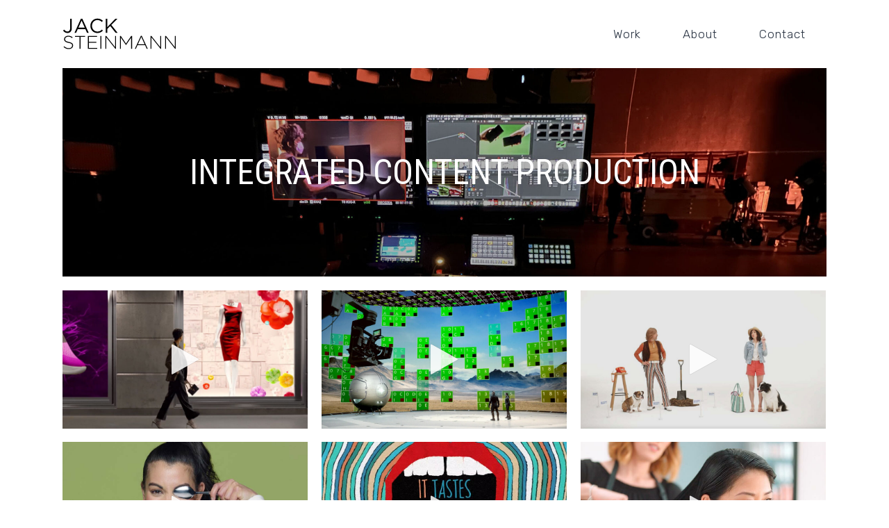

--- FILE ---
content_type: text/html; charset=UTF-8
request_url: https://jacksteinmann.com/
body_size: 10763
content:
<!DOCTYPE html>

<html dir="ltr" lang="en-US" prefix="og: https://ogp.me/ns#">

<head>

	<meta charset="UTF-8">

	<meta name="viewport" content="width=device-width, initial-scale=1">
	<meta name="keywords" content="Integrated Content Producer, Digital Producer, Creative, Creative Lead, Content Producer, Creative Digital Content Producer, Multi-Platform Content Producer, Executive Producer, Digital Content Producer- Entertainment and Media, Lead Content Producer">

	<link rel="profile" href="http://gmpg.org/xfn/11">

	<link href="https://fonts.googleapis.com/css?family=Roboto+Condensed|Roboto:300,400" rel="stylesheet">

	
	<title>Jack Steinmann</title>
	<style>img:is([sizes="auto" i], [sizes^="auto," i]) { contain-intrinsic-size: 3000px 1500px }</style>
	
		<!-- All in One SEO 4.9.3 - aioseo.com -->
	<meta name="description" content="Jack Steinmann - Creative Integrated Content Production" />
	<meta name="robots" content="max-image-preview:large" />
	<link rel="canonical" href="https://jacksteinmann.com/" />
	<meta name="generator" content="All in One SEO (AIOSEO) 4.9.3" />
		<meta property="og:locale" content="en_US" />
		<meta property="og:site_name" content="Jack Steinmann | Integrated Content Production" />
		<meta property="og:type" content="website" />
		<meta property="og:title" content="Jack Steinmann" />
		<meta property="og:description" content="Jack Steinmann - Creative Integrated Content Production" />
		<meta property="og:url" content="https://jacksteinmann.com/" />
		<meta name="twitter:card" content="summary" />
		<meta name="twitter:title" content="Jack Steinmann" />
		<meta name="twitter:description" content="Jack Steinmann - Creative Integrated Content Production" />
		<script type="application/ld+json" class="aioseo-schema">
			{"@context":"https:\/\/schema.org","@graph":[{"@type":"BreadcrumbList","@id":"https:\/\/jacksteinmann.com\/#breadcrumblist","itemListElement":[{"@type":"ListItem","@id":"https:\/\/jacksteinmann.com#listItem","position":1,"name":"Home"}]},{"@type":"Organization","@id":"https:\/\/jacksteinmann.com\/#organization","name":"Jack Steinmann","description":"Integrated Content Production","url":"https:\/\/jacksteinmann.com\/"},{"@type":"WebPage","@id":"https:\/\/jacksteinmann.com\/#webpage","url":"https:\/\/jacksteinmann.com\/","name":"Jack Steinmann","description":"Jack Steinmann - Creative Integrated Content Production","inLanguage":"en-US","isPartOf":{"@id":"https:\/\/jacksteinmann.com\/#website"},"breadcrumb":{"@id":"https:\/\/jacksteinmann.com\/#breadcrumblist"},"datePublished":"2017-08-09T08:33:29-05:00","dateModified":"2024-09-11T07:46:38-05:00"},{"@type":"WebSite","@id":"https:\/\/jacksteinmann.com\/#website","url":"https:\/\/jacksteinmann.com\/","name":"Jack Steinmann","description":"Integrated Content Production","inLanguage":"en-US","publisher":{"@id":"https:\/\/jacksteinmann.com\/#organization"}}]}
		</script>
		<!-- All in One SEO -->

<link rel='dns-prefetch' href='//fonts.googleapis.com' />
<link rel="alternate" type="application/rss+xml" title="Jack Steinmann &raquo; Feed" href="https://jacksteinmann.com/feed/" />
<link rel="alternate" type="application/rss+xml" title="Jack Steinmann &raquo; Comments Feed" href="https://jacksteinmann.com/comments/feed/" />
<script type="text/javascript">
/* <![CDATA[ */
window._wpemojiSettings = {"baseUrl":"https:\/\/s.w.org\/images\/core\/emoji\/16.0.1\/72x72\/","ext":".png","svgUrl":"https:\/\/s.w.org\/images\/core\/emoji\/16.0.1\/svg\/","svgExt":".svg","source":{"concatemoji":"https:\/\/jacksteinmann.com\/wp-includes\/js\/wp-emoji-release.min.js?ver=6.8.3"}};
/*! This file is auto-generated */
!function(s,n){var o,i,e;function c(e){try{var t={supportTests:e,timestamp:(new Date).valueOf()};sessionStorage.setItem(o,JSON.stringify(t))}catch(e){}}function p(e,t,n){e.clearRect(0,0,e.canvas.width,e.canvas.height),e.fillText(t,0,0);var t=new Uint32Array(e.getImageData(0,0,e.canvas.width,e.canvas.height).data),a=(e.clearRect(0,0,e.canvas.width,e.canvas.height),e.fillText(n,0,0),new Uint32Array(e.getImageData(0,0,e.canvas.width,e.canvas.height).data));return t.every(function(e,t){return e===a[t]})}function u(e,t){e.clearRect(0,0,e.canvas.width,e.canvas.height),e.fillText(t,0,0);for(var n=e.getImageData(16,16,1,1),a=0;a<n.data.length;a++)if(0!==n.data[a])return!1;return!0}function f(e,t,n,a){switch(t){case"flag":return n(e,"\ud83c\udff3\ufe0f\u200d\u26a7\ufe0f","\ud83c\udff3\ufe0f\u200b\u26a7\ufe0f")?!1:!n(e,"\ud83c\udde8\ud83c\uddf6","\ud83c\udde8\u200b\ud83c\uddf6")&&!n(e,"\ud83c\udff4\udb40\udc67\udb40\udc62\udb40\udc65\udb40\udc6e\udb40\udc67\udb40\udc7f","\ud83c\udff4\u200b\udb40\udc67\u200b\udb40\udc62\u200b\udb40\udc65\u200b\udb40\udc6e\u200b\udb40\udc67\u200b\udb40\udc7f");case"emoji":return!a(e,"\ud83e\udedf")}return!1}function g(e,t,n,a){var r="undefined"!=typeof WorkerGlobalScope&&self instanceof WorkerGlobalScope?new OffscreenCanvas(300,150):s.createElement("canvas"),o=r.getContext("2d",{willReadFrequently:!0}),i=(o.textBaseline="top",o.font="600 32px Arial",{});return e.forEach(function(e){i[e]=t(o,e,n,a)}),i}function t(e){var t=s.createElement("script");t.src=e,t.defer=!0,s.head.appendChild(t)}"undefined"!=typeof Promise&&(o="wpEmojiSettingsSupports",i=["flag","emoji"],n.supports={everything:!0,everythingExceptFlag:!0},e=new Promise(function(e){s.addEventListener("DOMContentLoaded",e,{once:!0})}),new Promise(function(t){var n=function(){try{var e=JSON.parse(sessionStorage.getItem(o));if("object"==typeof e&&"number"==typeof e.timestamp&&(new Date).valueOf()<e.timestamp+604800&&"object"==typeof e.supportTests)return e.supportTests}catch(e){}return null}();if(!n){if("undefined"!=typeof Worker&&"undefined"!=typeof OffscreenCanvas&&"undefined"!=typeof URL&&URL.createObjectURL&&"undefined"!=typeof Blob)try{var e="postMessage("+g.toString()+"("+[JSON.stringify(i),f.toString(),p.toString(),u.toString()].join(",")+"));",a=new Blob([e],{type:"text/javascript"}),r=new Worker(URL.createObjectURL(a),{name:"wpTestEmojiSupports"});return void(r.onmessage=function(e){c(n=e.data),r.terminate(),t(n)})}catch(e){}c(n=g(i,f,p,u))}t(n)}).then(function(e){for(var t in e)n.supports[t]=e[t],n.supports.everything=n.supports.everything&&n.supports[t],"flag"!==t&&(n.supports.everythingExceptFlag=n.supports.everythingExceptFlag&&n.supports[t]);n.supports.everythingExceptFlag=n.supports.everythingExceptFlag&&!n.supports.flag,n.DOMReady=!1,n.readyCallback=function(){n.DOMReady=!0}}).then(function(){return e}).then(function(){var e;n.supports.everything||(n.readyCallback(),(e=n.source||{}).concatemoji?t(e.concatemoji):e.wpemoji&&e.twemoji&&(t(e.twemoji),t(e.wpemoji)))}))}((window,document),window._wpemojiSettings);
/* ]]> */
</script>
<style id='wp-emoji-styles-inline-css' type='text/css'>

	img.wp-smiley, img.emoji {
		display: inline !important;
		border: none !important;
		box-shadow: none !important;
		height: 1em !important;
		width: 1em !important;
		margin: 0 0.07em !important;
		vertical-align: -0.1em !important;
		background: none !important;
		padding: 0 !important;
	}
</style>
<link rel='stylesheet' id='wp-block-library-css' href='https://jacksteinmann.com/wp-includes/css/dist/block-library/style.min.css?ver=6.8.3' type='text/css' media='all' />
<style id='classic-theme-styles-inline-css' type='text/css'>
/*! This file is auto-generated */
.wp-block-button__link{color:#fff;background-color:#32373c;border-radius:9999px;box-shadow:none;text-decoration:none;padding:calc(.667em + 2px) calc(1.333em + 2px);font-size:1.125em}.wp-block-file__button{background:#32373c;color:#fff;text-decoration:none}
</style>
<link rel='stylesheet' id='aioseo/css/src/vue/standalone/blocks/table-of-contents/global.scss-css' href='https://jacksteinmann.com/wp-content/plugins/all-in-one-seo-pack/dist/Lite/assets/css/table-of-contents/global.e90f6d47.css?ver=4.9.3' type='text/css' media='all' />
<style id='global-styles-inline-css' type='text/css'>
:root{--wp--preset--aspect-ratio--square: 1;--wp--preset--aspect-ratio--4-3: 4/3;--wp--preset--aspect-ratio--3-4: 3/4;--wp--preset--aspect-ratio--3-2: 3/2;--wp--preset--aspect-ratio--2-3: 2/3;--wp--preset--aspect-ratio--16-9: 16/9;--wp--preset--aspect-ratio--9-16: 9/16;--wp--preset--color--black: #000000;--wp--preset--color--cyan-bluish-gray: #abb8c3;--wp--preset--color--white: #ffffff;--wp--preset--color--pale-pink: #f78da7;--wp--preset--color--vivid-red: #cf2e2e;--wp--preset--color--luminous-vivid-orange: #ff6900;--wp--preset--color--luminous-vivid-amber: #fcb900;--wp--preset--color--light-green-cyan: #7bdcb5;--wp--preset--color--vivid-green-cyan: #00d084;--wp--preset--color--pale-cyan-blue: #8ed1fc;--wp--preset--color--vivid-cyan-blue: #0693e3;--wp--preset--color--vivid-purple: #9b51e0;--wp--preset--gradient--vivid-cyan-blue-to-vivid-purple: linear-gradient(135deg,rgba(6,147,227,1) 0%,rgb(155,81,224) 100%);--wp--preset--gradient--light-green-cyan-to-vivid-green-cyan: linear-gradient(135deg,rgb(122,220,180) 0%,rgb(0,208,130) 100%);--wp--preset--gradient--luminous-vivid-amber-to-luminous-vivid-orange: linear-gradient(135deg,rgba(252,185,0,1) 0%,rgba(255,105,0,1) 100%);--wp--preset--gradient--luminous-vivid-orange-to-vivid-red: linear-gradient(135deg,rgba(255,105,0,1) 0%,rgb(207,46,46) 100%);--wp--preset--gradient--very-light-gray-to-cyan-bluish-gray: linear-gradient(135deg,rgb(238,238,238) 0%,rgb(169,184,195) 100%);--wp--preset--gradient--cool-to-warm-spectrum: linear-gradient(135deg,rgb(74,234,220) 0%,rgb(151,120,209) 20%,rgb(207,42,186) 40%,rgb(238,44,130) 60%,rgb(251,105,98) 80%,rgb(254,248,76) 100%);--wp--preset--gradient--blush-light-purple: linear-gradient(135deg,rgb(255,206,236) 0%,rgb(152,150,240) 100%);--wp--preset--gradient--blush-bordeaux: linear-gradient(135deg,rgb(254,205,165) 0%,rgb(254,45,45) 50%,rgb(107,0,62) 100%);--wp--preset--gradient--luminous-dusk: linear-gradient(135deg,rgb(255,203,112) 0%,rgb(199,81,192) 50%,rgb(65,88,208) 100%);--wp--preset--gradient--pale-ocean: linear-gradient(135deg,rgb(255,245,203) 0%,rgb(182,227,212) 50%,rgb(51,167,181) 100%);--wp--preset--gradient--electric-grass: linear-gradient(135deg,rgb(202,248,128) 0%,rgb(113,206,126) 100%);--wp--preset--gradient--midnight: linear-gradient(135deg,rgb(2,3,129) 0%,rgb(40,116,252) 100%);--wp--preset--font-size--small: 13px;--wp--preset--font-size--medium: 20px;--wp--preset--font-size--large: 36px;--wp--preset--font-size--x-large: 42px;--wp--preset--spacing--20: 0.44rem;--wp--preset--spacing--30: 0.67rem;--wp--preset--spacing--40: 1rem;--wp--preset--spacing--50: 1.5rem;--wp--preset--spacing--60: 2.25rem;--wp--preset--spacing--70: 3.38rem;--wp--preset--spacing--80: 5.06rem;--wp--preset--shadow--natural: 6px 6px 9px rgba(0, 0, 0, 0.2);--wp--preset--shadow--deep: 12px 12px 50px rgba(0, 0, 0, 0.4);--wp--preset--shadow--sharp: 6px 6px 0px rgba(0, 0, 0, 0.2);--wp--preset--shadow--outlined: 6px 6px 0px -3px rgba(255, 255, 255, 1), 6px 6px rgba(0, 0, 0, 1);--wp--preset--shadow--crisp: 6px 6px 0px rgba(0, 0, 0, 1);}:where(.is-layout-flex){gap: 0.5em;}:where(.is-layout-grid){gap: 0.5em;}body .is-layout-flex{display: flex;}.is-layout-flex{flex-wrap: wrap;align-items: center;}.is-layout-flex > :is(*, div){margin: 0;}body .is-layout-grid{display: grid;}.is-layout-grid > :is(*, div){margin: 0;}:where(.wp-block-columns.is-layout-flex){gap: 2em;}:where(.wp-block-columns.is-layout-grid){gap: 2em;}:where(.wp-block-post-template.is-layout-flex){gap: 1.25em;}:where(.wp-block-post-template.is-layout-grid){gap: 1.25em;}.has-black-color{color: var(--wp--preset--color--black) !important;}.has-cyan-bluish-gray-color{color: var(--wp--preset--color--cyan-bluish-gray) !important;}.has-white-color{color: var(--wp--preset--color--white) !important;}.has-pale-pink-color{color: var(--wp--preset--color--pale-pink) !important;}.has-vivid-red-color{color: var(--wp--preset--color--vivid-red) !important;}.has-luminous-vivid-orange-color{color: var(--wp--preset--color--luminous-vivid-orange) !important;}.has-luminous-vivid-amber-color{color: var(--wp--preset--color--luminous-vivid-amber) !important;}.has-light-green-cyan-color{color: var(--wp--preset--color--light-green-cyan) !important;}.has-vivid-green-cyan-color{color: var(--wp--preset--color--vivid-green-cyan) !important;}.has-pale-cyan-blue-color{color: var(--wp--preset--color--pale-cyan-blue) !important;}.has-vivid-cyan-blue-color{color: var(--wp--preset--color--vivid-cyan-blue) !important;}.has-vivid-purple-color{color: var(--wp--preset--color--vivid-purple) !important;}.has-black-background-color{background-color: var(--wp--preset--color--black) !important;}.has-cyan-bluish-gray-background-color{background-color: var(--wp--preset--color--cyan-bluish-gray) !important;}.has-white-background-color{background-color: var(--wp--preset--color--white) !important;}.has-pale-pink-background-color{background-color: var(--wp--preset--color--pale-pink) !important;}.has-vivid-red-background-color{background-color: var(--wp--preset--color--vivid-red) !important;}.has-luminous-vivid-orange-background-color{background-color: var(--wp--preset--color--luminous-vivid-orange) !important;}.has-luminous-vivid-amber-background-color{background-color: var(--wp--preset--color--luminous-vivid-amber) !important;}.has-light-green-cyan-background-color{background-color: var(--wp--preset--color--light-green-cyan) !important;}.has-vivid-green-cyan-background-color{background-color: var(--wp--preset--color--vivid-green-cyan) !important;}.has-pale-cyan-blue-background-color{background-color: var(--wp--preset--color--pale-cyan-blue) !important;}.has-vivid-cyan-blue-background-color{background-color: var(--wp--preset--color--vivid-cyan-blue) !important;}.has-vivid-purple-background-color{background-color: var(--wp--preset--color--vivid-purple) !important;}.has-black-border-color{border-color: var(--wp--preset--color--black) !important;}.has-cyan-bluish-gray-border-color{border-color: var(--wp--preset--color--cyan-bluish-gray) !important;}.has-white-border-color{border-color: var(--wp--preset--color--white) !important;}.has-pale-pink-border-color{border-color: var(--wp--preset--color--pale-pink) !important;}.has-vivid-red-border-color{border-color: var(--wp--preset--color--vivid-red) !important;}.has-luminous-vivid-orange-border-color{border-color: var(--wp--preset--color--luminous-vivid-orange) !important;}.has-luminous-vivid-amber-border-color{border-color: var(--wp--preset--color--luminous-vivid-amber) !important;}.has-light-green-cyan-border-color{border-color: var(--wp--preset--color--light-green-cyan) !important;}.has-vivid-green-cyan-border-color{border-color: var(--wp--preset--color--vivid-green-cyan) !important;}.has-pale-cyan-blue-border-color{border-color: var(--wp--preset--color--pale-cyan-blue) !important;}.has-vivid-cyan-blue-border-color{border-color: var(--wp--preset--color--vivid-cyan-blue) !important;}.has-vivid-purple-border-color{border-color: var(--wp--preset--color--vivid-purple) !important;}.has-vivid-cyan-blue-to-vivid-purple-gradient-background{background: var(--wp--preset--gradient--vivid-cyan-blue-to-vivid-purple) !important;}.has-light-green-cyan-to-vivid-green-cyan-gradient-background{background: var(--wp--preset--gradient--light-green-cyan-to-vivid-green-cyan) !important;}.has-luminous-vivid-amber-to-luminous-vivid-orange-gradient-background{background: var(--wp--preset--gradient--luminous-vivid-amber-to-luminous-vivid-orange) !important;}.has-luminous-vivid-orange-to-vivid-red-gradient-background{background: var(--wp--preset--gradient--luminous-vivid-orange-to-vivid-red) !important;}.has-very-light-gray-to-cyan-bluish-gray-gradient-background{background: var(--wp--preset--gradient--very-light-gray-to-cyan-bluish-gray) !important;}.has-cool-to-warm-spectrum-gradient-background{background: var(--wp--preset--gradient--cool-to-warm-spectrum) !important;}.has-blush-light-purple-gradient-background{background: var(--wp--preset--gradient--blush-light-purple) !important;}.has-blush-bordeaux-gradient-background{background: var(--wp--preset--gradient--blush-bordeaux) !important;}.has-luminous-dusk-gradient-background{background: var(--wp--preset--gradient--luminous-dusk) !important;}.has-pale-ocean-gradient-background{background: var(--wp--preset--gradient--pale-ocean) !important;}.has-electric-grass-gradient-background{background: var(--wp--preset--gradient--electric-grass) !important;}.has-midnight-gradient-background{background: var(--wp--preset--gradient--midnight) !important;}.has-small-font-size{font-size: var(--wp--preset--font-size--small) !important;}.has-medium-font-size{font-size: var(--wp--preset--font-size--medium) !important;}.has-large-font-size{font-size: var(--wp--preset--font-size--large) !important;}.has-x-large-font-size{font-size: var(--wp--preset--font-size--x-large) !important;}
:where(.wp-block-post-template.is-layout-flex){gap: 1.25em;}:where(.wp-block-post-template.is-layout-grid){gap: 1.25em;}
:where(.wp-block-columns.is-layout-flex){gap: 2em;}:where(.wp-block-columns.is-layout-grid){gap: 2em;}
:root :where(.wp-block-pullquote){font-size: 1.5em;line-height: 1.6;}
</style>
<link rel='stylesheet' id='contact-form-7-css' href='https://jacksteinmann.com/wp-content/plugins/contact-form-7/includes/css/styles.css?ver=6.1.4' type='text/css' media='all' />
<link rel='stylesheet' id='font-awesome-css' href='https://jacksteinmann.com/wp-content/themes/plexx/assets/font/css/font-awesome.min.css?ver=4.3' type='text/css' media='all' />
<link rel='stylesheet' id='justifiedGallery-css' href='https://jacksteinmann.com/wp-content/themes/plexx/assets/css/justifiedGallery.min.css?ver=4.3' type='text/css' media='all' />
<link rel='stylesheet' id='jquery-fancybox-css' href='https://jacksteinmann.com/wp-content/themes/plexx/assets/css/fancybox.min.css?ver=6.8.3' type='text/css' media='all' />
<link rel='stylesheet' id='owl-transitions-css' href='https://jacksteinmann.com/wp-content/themes/plexx/assets/css/owl.transitions.min.css?ver=6.8.3' type='text/css' media='all' />
<link rel='stylesheet' id='animate-css' href='https://jacksteinmann.com/wp-content/themes/plexx/assets/css/animate.min.css?ver=6.8.3' type='text/css' media='all' />
<link rel='stylesheet' id='magnific-popup-css' href='https://jacksteinmann.com/wp-content/themes/plexx/assets/css/magnific-popup.min.css?ver=6.8.3' type='text/css' media='all' />
<link rel='stylesheet' id='style-css' href='https://jacksteinmann.com/wp-content/themes/plexx/style.css?ver=6.8.3' type='text/css' media='all' />
<link rel='stylesheet' id='plexx_responsive-css' href='https://jacksteinmann.com/wp-content/themes/plexx/assets/css/responsive.min.css?ver=6.8.3' type='text/css' media='screen' />
<style id='plexx_responsive-inline-css' type='text/css'>
.columns .logo-image, .logo-image { width: 168px; } .columns .logo-image, .logo-image { height: 48px; }         .portfolio-link:after, .portfolio-gallery-item a:after, .justified-gallery .slick-slide::after {background:rgba(39,49,64, 1)}  
</style>
<link rel='stylesheet' id='Google-font-css' href='//fonts.googleapis.com/css?family=Montserrat%3A400%2C700%7CRubik%3A300%2C400%2C500%2C700%7CRoboto%3A300%2C400%2C700&#038;ver=1.0.0' type='text/css' media='all' />
<script type="text/javascript" src="https://jacksteinmann.com/wp-includes/js/jquery/jquery.min.js?ver=3.7.1" id="jquery-core-js"></script>
<script type="text/javascript" src="https://jacksteinmann.com/wp-includes/js/jquery/jquery-migrate.min.js?ver=3.4.1" id="jquery-migrate-js"></script>
<link rel="https://api.w.org/" href="https://jacksteinmann.com/wp-json/" /><link rel="alternate" title="JSON" type="application/json" href="https://jacksteinmann.com/wp-json/wp/v2/pages/1266" /><link rel="EditURI" type="application/rsd+xml" title="RSD" href="https://jacksteinmann.com/xmlrpc.php?rsd" />
<meta name="generator" content="WordPress 6.8.3" />
<link rel='shortlink' href='https://jacksteinmann.com/' />
<link rel="alternate" title="oEmbed (JSON)" type="application/json+oembed" href="https://jacksteinmann.com/wp-json/oembed/1.0/embed?url=https%3A%2F%2Fjacksteinmann.com%2F" />
<link rel="alternate" title="oEmbed (XML)" type="text/xml+oembed" href="https://jacksteinmann.com/wp-json/oembed/1.0/embed?url=https%3A%2F%2Fjacksteinmann.com%2F&#038;format=xml" />
<style type="text/css">.recentcomments a{display:inline !important;padding:0 !important;margin:0 !important;}</style><style type="text/css" id="custom-background-css">
body.custom-background { background-color: #ffffff; }
</style>
	<link rel="icon" href="https://jacksteinmann.com/wp-content/uploads/2019/08/cropped-ms-icon-310x310-32x32.png" sizes="32x32" />
<link rel="icon" href="https://jacksteinmann.com/wp-content/uploads/2019/08/cropped-ms-icon-310x310-192x192.png" sizes="192x192" />
<link rel="apple-touch-icon" href="https://jacksteinmann.com/wp-content/uploads/2019/08/cropped-ms-icon-310x310-180x180.png" />
<meta name="msapplication-TileImage" content="https://jacksteinmann.com/wp-content/uploads/2019/08/cropped-ms-icon-310x310-270x270.png" />

	<!-- Global site tag (gtag.js) - Google Analytics -->
	<script async src="https://www.googletagmanager.com/gtag/js?id=UA-145080145-1"></script>
	<script>
	  window.dataLayer = window.dataLayer || [];
	  function gtag(){dataLayer.push(arguments);}
	  gtag('js', new Date());

	  gtag('config', 'UA-145080145-1');
	</script>

</head>



<body class="home wp-singular page-template page-template-templates page-template-template-portfolio3col-video page-template-templatestemplate-portfolio3col-video-php page page-id-1266 custom-background wp-theme-plexx layout-fullwidth light-scheme filters-center title-center ">



	



	
<div class="container nav_container menu-default menu-right">
	<div id="site-navigation">

		
			<div class="three columns">
				<div id="logo">
					
	<a href="https://jacksteinmann.com/" title="Jack Steinmann" class="logo-image" rel="home">
		<img src="https://jacksteinmann.com/wp-content/uploads/2019/jack-steinmann.svg" alt="Jack Steinmann" class="logo-image image-svg" />
	</a>
				</div>
			</div>

			<div class="thirteen columns">
				<div id="navigation" class="top-navigation">
					<div class="menu-menu-1-container"><ul id="menu-menu-1" class="nav-menu"><li id="menu-item-1371" class="menu-item menu-item-type-custom menu-item-object-custom menu-item-1371"><a href="#portfolio-wrapper">Work</a></li><li id="menu-item-1312" class="menu-item menu-item-type-custom menu-item-object-custom menu-item-1312"><a href="#about">About</a></li><li id="menu-item-1372" class="menu-item menu-item-type-custom menu-item-object-custom menu-item-1372"><a href="#text-3">Contact</a></li></ul></div>
<div class="menu-dropdown "><span></span></div>


				</div>
							</div>

		
	</div>
</div>



	<div class="search-bar">

		<div class="search-bar-form">

	  	
<div class="search-form search-side">
	<form id="searchform" method="get" action="https://jacksteinmann.com/">
		<input class="search-input" placeholder="Search..." type="text" value="" name="s" id="s" />
		<input class="search-submit" type="submit" value="" />
	</form>
</div>

		</div>

	</div>



	


	
    <div class="container title-container wow fadeIn header-image" style="background-image:url(&#039;https://jacksteinmann.com/wp-content/uploads/2019/08/header-image-new.jpg&#039;); min-height:300px;  ">

      <div id="page-title" class="title-center ">

        <h1>INTEGRATED CONTENT PRODUCTION</h1>

        
      </div>

    </div>

  


	<main class="content-wrapper">



<div class="container portfolio_container boxed-style add-space ">
	<div id="ajax-loader">
		<div class="spinner">
			<div class="bounce1"></div>
			<div class="bounce2"></div>
			<div class="bounce3"></div>
		</div>
	</div>
	<div id="portfolio-wrapper">

		
<div class="portfolio_sizer"></div>
<div class="fadeIn portfolio-three masonry-item portfolio-item-slug wow post-1686 portfolio-item type-portfolio-item status-publish has-post-thumbnail hentry filters-lumen" id="post-1686" data-id="1686" data-wow-delay="221ms">

	<div class="picture">
		<a href="https://player.vimeo.com/video/730155923?dnt=1&#038;app_id=122963" class="portfolio-link video-popup" data-fancybox="group" data-caption="" >


			
				
				<div class="thumb" data-ratio="1.609756097561" style="background-image:url('https://jacksteinmann.com/wp-content/uploads/2022/07/retail.jpg');"></div>

			
		</a>
	</div>

	
		<div class="item-description">
			<h2>Edge Anthem &#8211; Retail</h2>
			<div class="item-filter">
				Lumen 			</div>
		</div>

	
</div>

<div class="portfolio_sizer"></div>
<div class="fadeIn portfolio-three masonry-item portfolio-item-slug wow post-1679 portfolio-item type-portfolio-item status-publish has-post-thumbnail hentry filters-lumen" id="post-1679" data-id="1679" data-wow-delay="45ms">

	<div class="picture">
		<a href="https://player.vimeo.com/video/730156573?dnt=1&#038;app_id=122963" class="portfolio-link video-popup" data-fancybox="group" data-caption="" >


			
				
				<div class="thumb" data-ratio="1.7751479289941" style="background-image:url('https://jacksteinmann.com/wp-content/uploads/2022/07/LINKEDINCAROUSEL-1080X1080-Spaceship-Select-900x507.jpg');"></div>

			
		</a>
	</div>

	
		<div class="item-description">
			<h2>Edge Anthem &#8211; Entertainment</h2>
			<div class="item-filter">
				Lumen 			</div>
		</div>

	
</div>

<div class="portfolio_sizer"></div>
<div class="fadeIn portfolio-three masonry-item portfolio-item-slug wow post-1689 portfolio-item type-portfolio-item status-publish has-post-thumbnail hentry filters-halo-collar" id="post-1689" data-id="1689" data-wow-delay="421ms">

	<div class="picture">
		<a href="https://player.vimeo.com/video/730151370?dnt=1&#038;app_id=122963" class="portfolio-link video-popup" data-fancybox="group" data-caption="" >


			
				
				<div class="thumb" data-ratio="1.7786561264822" style="background-image:url('https://jacksteinmann.com/wp-content/uploads/2022/07/halo-70s-video1-1-900x506.jpg');"></div>

			
		</a>
	</div>

	
		<div class="item-description">
			<h2>70s Guy</h2>
			<div class="item-filter">
				Halo Collar 			</div>
		</div>

	
</div>

<div class="portfolio_sizer"></div>
<div class="fadeIn portfolio-three masonry-item portfolio-item-slug wow post-1670 portfolio-item type-portfolio-item status-publish has-post-thumbnail hentry filters-indulge-your-feelings" id="post-1670" data-id="1670" data-wow-delay="331ms">

	<div class="picture">
		<a href="https://player.vimeo.com/video/351048660?dnt=1&#038;app_id=122963" class="portfolio-link video-popup" data-fancybox="group" data-caption="" >


			
				
				<div class="thumb" data-ratio="1.7786561264822" style="background-image:url('https://jacksteinmann.com/wp-content/uploads/2019/08/10Feisty-Indulge-Your-Feelings-900x506.jpg');"></div>

			
		</a>
	</div>

	
		<div class="item-description">
			<h2>Calm/Feisty</h2>
			<div class="item-filter">
				Indulge Your Feelings 			</div>
		</div>

	
</div>

<div class="portfolio_sizer"></div>
<div class="fadeIn portfolio-three masonry-item portfolio-item-slug wow post-1668 portfolio-item type-portfolio-item status-publish has-post-thumbnail hentry filters-naughty-rice" id="post-1668" data-id="1668" data-wow-delay="16ms">

	<div class="picture">
		<a href="https://player.vimeo.com/video/351048615?dnt=1&#038;app_id=122963" class="portfolio-link video-popup" data-fancybox="group" data-caption="" >


			
				
				<div class="thumb" data-ratio="1.7786561264822" style="background-image:url('https://jacksteinmann.com/wp-content/uploads/2019/08/11SmartMouthNaughtyRice-900x506.jpg');"></div>

			
		</a>
	</div>

	
		<div class="item-description">
			<h2>SmartMouth Birthday/Cinnamon</h2>
			<div class="item-filter">
				Naughty &amp; Rice 			</div>
		</div>

	
</div>

<div class="portfolio_sizer"></div>
<div class="fadeIn portfolio-three masonry-item portfolio-item-slug wow post-1155 portfolio-item type-portfolio-item status-publish has-post-thumbnail hentry filters-regis-smartstyle" id="post-1155" data-id="1155" data-wow-delay="179ms">

	<div class="picture">
		<a href="https://player.vimeo.com/video/351058645?dnt=1&#038;app_id=122963" class="portfolio-link video-popup" data-fancybox="group" data-caption="" >


			
				
				<div class="thumb" data-ratio="1.7786561264822" style="background-image:url('https://jacksteinmann.com/wp-content/uploads/2017/08/smart-style-900x506.jpg');"></div>

			
		</a>
	</div>

	
		<div class="item-description">
			<h2>Equations campaign</h2>
			<div class="item-filter">
				Regis SmartStyle 			</div>
		</div>

	
</div>

<div class="portfolio_sizer"></div>
<div class="fadeIn portfolio-three masonry-item portfolio-item-slug wow post-1611 portfolio-item type-portfolio-item status-publish has-post-thumbnail hentry filters-wyotech" id="post-1611" data-id="1611" data-wow-delay="66ms">

	<div class="picture">
		<a href="https://player.vimeo.com/video/350902341?dnt=1&#038;app_id=122963" class="portfolio-link video-popup" data-fancybox="group" data-caption="" >


			
				
				<div class="thumb" data-ratio="1.7786561264822" style="background-image:url('https://jacksteinmann.com/wp-content/uploads/2019/08/23Grad-WyoTech-900x506.jpg');"></div>

			
		</a>
	</div>

	
		<div class="item-description">
			<h2>Grad</h2>
			<div class="item-filter">
				WyoTech 			</div>
		</div>

	
</div>

<div class="portfolio_sizer"></div>
<div class="fadeIn portfolio-three masonry-item portfolio-item-slug wow post-1608 portfolio-item type-portfolio-item status-publish has-post-thumbnail hentry filters-wagner-spraytech" id="post-1608" data-id="1608" data-wow-delay="128ms">

	<div class="picture">
		<a href="https://player.vimeo.com/video/351047648?dnt=1&#038;app_id=122963" class="portfolio-link video-popup" data-fancybox="group" data-caption="" >


			
				
				<div class="thumb" data-ratio="1.7786561264822" style="background-image:url('https://jacksteinmann.com/wp-content/uploads/2019/08/22Chapel-Ice-Stickers-Wagner-Spraytech-900x506.jpg');"></div>

			
		</a>
	</div>

	
		<div class="item-description">
			<h2>Chapel/Ice/Stickers</h2>
			<div class="item-filter">
				Wagner Spraytech 			</div>
		</div>

	
</div>

<div class="portfolio_sizer"></div>
<div class="fadeIn portfolio-three masonry-item portfolio-item-slug wow post-1206 portfolio-item type-portfolio-item status-publish has-post-thumbnail hentry filters-dollar" id="post-1206" data-id="1206" data-wow-delay="333ms">

	<div class="picture">
		<a href="https://player.vimeo.com/video/351048823?dnt=1&#038;app_id=122963" class="portfolio-link video-popup" data-fancybox="group" data-caption="" >


			
				
				<div class="thumb" data-ratio="1.7786561264822" style="background-image:url('https://jacksteinmann.com/wp-content/uploads/2019/08/8Beach-Ball-Dollar-900x506.jpg');"></div>

			
		</a>
	</div>

	
		<div class="item-description">
			<h2>Beach Ball</h2>
			<div class="item-filter">
				Dollar 			</div>
		</div>

	
</div>

<div class="portfolio_sizer"></div>
<div class="fadeIn portfolio-three masonry-item portfolio-item-slug wow post-1187 portfolio-item type-portfolio-item status-publish has-post-thumbnail hentry filters-m-health" id="post-1187" data-id="1187" data-wow-delay="22ms">

	<div class="picture">
		<a href="https://player.vimeo.com/video/351048535?dnt=1&#038;app_id=122963" class="portfolio-link video-popup" data-fancybox="group" data-caption="" >


			
				
				<div class="thumb" data-ratio="1.7786561264822" style="background-image:url('https://jacksteinmann.com/wp-content/uploads/2017/08/12M-is-For-All-of-Us-campaign-M-Health-900x506.jpg');"></div>

			
		</a>
	</div>

	
		<div class="item-description">
			<h2>M is For All of Us campaign</h2>
			<div class="item-filter">
				M Health 			</div>
		</div>

	
</div>

<div class="portfolio_sizer"></div>
<div class="fadeIn portfolio-three masonry-item portfolio-item-slug wow post-1590 portfolio-item type-portfolio-item status-publish has-post-thumbnail hentry filters-tropicana" id="post-1590" data-id="1590" data-wow-delay="482ms">

	<div class="picture">
		<a href="https://player.vimeo.com/video/351047892?dnt=1&#038;app_id=122963" class="portfolio-link video-popup" data-fancybox="group" data-caption="" >


			
				
				<div class="thumb" data-ratio="1.7786561264822" style="background-image:url('https://jacksteinmann.com/wp-content/uploads/2019/08/16Any-Reason-campaign-Tropicana-900x506.jpg');"></div>

			
		</a>
	</div>

	
		<div class="item-description">
			<h2>Any Reason campaign</h2>
			<div class="item-filter">
				Tropicana 			</div>
		</div>

	
</div>

<div class="portfolio_sizer"></div>
<div class="fadeIn portfolio-three masonry-item portfolio-item-slug wow post-1199 portfolio-item type-portfolio-item status-publish has-post-thumbnail hentry filters-lands-end" id="post-1199" data-id="1199" data-wow-delay="242ms">

	<div class="picture">
		<a href="https://player.vimeo.com/video/351048740?dnt=1&#038;app_id=122963" class="portfolio-link video-popup" data-fancybox="group" data-caption="" >


			
				
				<div class="thumb" data-ratio="1.7786561264822" style="background-image:url('https://jacksteinmann.com/wp-content/uploads/2017/08/9ShirtLandsEnd-900x506.jpg');"></div>

			
		</a>
	</div>

	
		<div class="item-description">
			<h2>Soho/Shirt/Bridge</h2>
			<div class="item-filter">
				Lands&#039; End 			</div>
		</div>

	
</div>

<div class="portfolio_sizer"></div>
<div class="fadeIn portfolio-three masonry-item portfolio-item-slug wow post-1596 portfolio-item type-portfolio-item status-publish has-post-thumbnail hentry filters-united-airlines" id="post-1596" data-id="1596" data-wow-delay="58ms">

	<div class="picture">
		<a href="https://player.vimeo.com/video/350902005?dnt=1&#038;app_id=122963" class="portfolio-link video-popup" data-fancybox="group" data-caption="" >


			
				
				<div class="thumb" data-ratio="1.7786561264822" style="background-image:url('https://jacksteinmann.com/wp-content/uploads/2019/08/18Heart-United-Airlines-900x506.jpg');"></div>

			
		</a>
	</div>

	
		<div class="item-description">
			<h2>Heart</h2>
			<div class="item-filter">
				United Airlines 			</div>
		</div>

	
</div>

<div class="portfolio_sizer"></div>
<div class="fadeIn portfolio-three masonry-item portfolio-item-slug wow post-1218 portfolio-item type-portfolio-item status-publish has-post-thumbnail hentry filters-the-chambers-hotel" id="post-1218" data-id="1218" data-wow-delay="300ms">

	<div class="picture">
		<a href="https://player.vimeo.com/video/351051315?dnt=1&#038;app_id=122963" class="portfolio-link video-popup" data-fancybox="group" data-caption="" >


			
				
				<div class="thumb" data-ratio="1.7786561264822" style="background-image:url('https://jacksteinmann.com/wp-content/uploads/2017/08/3Chambers-Video-Art-Piece-The-Chambers-Hotel-900x506.jpg');"></div>

			
		</a>
	</div>

	
		<div class="item-description">
			<h2>Chambers Video Art Piece</h2>
			<div class="item-filter">
				The Chambers Hotel 			</div>
		</div>

	
</div>

<div class="portfolio_sizer"></div>
<div class="fadeIn portfolio-three masonry-item portfolio-item-slug wow post-1593 portfolio-item type-portfolio-item status-publish has-post-thumbnail hentry filters-university-of-minnesota" id="post-1593" data-id="1593" data-wow-delay="149ms">

	<div class="picture">
		<a href="https://player.vimeo.com/video/351047732?dnt=1&#038;app_id=122963" class="portfolio-link video-popup" data-fancybox="group" data-caption="" >


			
				
				<div class="thumb" data-ratio="1.7786561264822" style="background-image:url('https://jacksteinmann.com/wp-content/uploads/2019/08/17Human-Rights-University-of-Minnesota-900x506.jpg');"></div>

			
		</a>
	</div>

	
		<div class="item-description">
			<h2>Human Rights</h2>
			<div class="item-filter">
				University of Minnesota 			</div>
		</div>

	
</div>

<div class="portfolio_sizer"></div>
<div class="fadeIn portfolio-three masonry-item portfolio-item-slug wow post-1353 portfolio-item type-portfolio-item status-publish has-post-thumbnail hentry filters-best-buy" id="post-1353" data-id="1353" data-wow-delay="297ms">

	<div class="picture">
		<a href="https://player.vimeo.com/video/351049900?dnt=1&#038;app_id=122963" class="portfolio-link video-popup" data-fancybox="group" data-caption="" >


			
				
				<div class="thumb" data-ratio="1.7786561264822" style="background-image:url('https://jacksteinmann.com/wp-content/uploads/2018/07/2Fridge-Best-Buy-900x506.jpg');"></div>

			
		</a>
	</div>

	
		<div class="item-description">
			<h2>Fridge</h2>
			<div class="item-filter">
				Best Buy 			</div>
		</div>

	
</div>

<div class="portfolio_sizer"></div>
<div class="fadeIn portfolio-three masonry-item portfolio-item-slug wow post-1153 portfolio-item type-portfolio-item status-publish has-post-thumbnail hentry filters-thrivent" id="post-1153" data-id="1153" data-wow-delay="411ms">

	<div class="picture">
		<a href="https://player.vimeo.com/video/351048132?dnt=1&#038;app_id=122963" class="portfolio-link video-popup" data-fancybox="group" data-caption="" >


			
				
				<div class="thumb" data-ratio="1.7786561264822" style="background-image:url('https://jacksteinmann.com/wp-content/uploads/2017/08/15The-Wise-with-Money-Journey-Thrivent-900x506.jpg');"></div>

			
		</a>
	</div>

	
		<div class="item-description">
			<h2>The Wise with Money Journey</h2>
			<div class="item-filter">
				Thrivent 			</div>
		</div>

	
</div>

<div class="portfolio_sizer"></div>
<div class="fadeIn portfolio-three masonry-item portfolio-item-slug wow post-1514 portfolio-item type-portfolio-item status-publish has-post-thumbnail hentry filters-altierus" id="post-1514" data-id="1514" data-wow-delay="23ms">

	<div class="picture">
		<a href="https://player.vimeo.com/video/351093656?dnt=1&#038;app_id=122963" class="portfolio-link video-popup" data-fancybox="group" data-caption="" >


			
				
				<div class="thumb" data-ratio="1.7786561264822" style="background-image:url('https://jacksteinmann.com/wp-content/uploads/2018/10/1Assembly-Line-Altierus-900x506.jpg');"></div>

			
		</a>
	</div>

	
		<div class="item-description">
			<h2>Assembly Line</h2>
			<div class="item-filter">
				Altierus 			</div>
		</div>

	
</div>

<div class="portfolio_sizer"></div>
<div class="fadeIn portfolio-three masonry-item portfolio-item-slug wow post-1212 portfolio-item type-portfolio-item status-publish has-post-thumbnail hentry filters-country-inn-suites" id="post-1212" data-id="1212" data-wow-delay="225ms">

	<div class="picture">
		<a href="https://player.vimeo.com/video/351049202?dnt=1&#038;app_id=122963" class="portfolio-link video-popup" data-fancybox="group" data-caption="" >


			
				
				<div class="thumb" data-ratio="1.7786561264822" style="background-image:url('https://jacksteinmann.com/wp-content/uploads/2017/08/country-inn-900x506.jpg');"></div>

			
		</a>
	</div>

	
		<div class="item-description">
			<h2>Home</h2>
			<div class="item-filter">
				Country Inn &amp; Suites 			</div>
		</div>

	
</div>

<div class="portfolio_sizer"></div>
<div class="fadeIn portfolio-three masonry-item portfolio-item-slug wow post-1215 portfolio-item type-portfolio-item status-publish has-post-thumbnail hentry filters-compellent" id="post-1215" data-id="1215" data-wow-delay="455ms">

	<div class="picture">
		<a href="https://player.vimeo.com/video/351049571?dnt=1&#038;app_id=122963" class="portfolio-link video-popup" data-fancybox="group" data-caption="" >


			
				
				<div class="thumb" data-ratio="1.7786561264822" style="background-image:url('https://jacksteinmann.com/wp-content/uploads/2017/08/4Fluid-Data-video-Compellent-900x506.jpg');"></div>

			
		</a>
	</div>

	
		<div class="item-description">
			<h2>Fluid Data video</h2>
			<div class="item-filter">
				Compellent 			</div>
		</div>

	
</div>

<div class="portfolio_sizer"></div>
<div class="fadeIn portfolio-three masonry-item portfolio-item-slug wow post-1599 portfolio-item type-portfolio-item status-publish has-post-thumbnail hentry filters-united-airlines" id="post-1599" data-id="1599" data-wow-delay="156ms">

	<div class="picture">
		<a href="https://player.vimeo.com/video/350902166?dnt=1&#038;app_id=122963" class="portfolio-link video-popup" data-fancybox="group" data-caption="" >


			
				
				<div class="thumb" data-ratio="1.7786561264822" style="background-image:url('https://jacksteinmann.com/wp-content/uploads/2019/08/19Sea-Orchestra-United-Airlines-900x506.jpg');"></div>

			
		</a>
	</div>

	
		<div class="item-description">
			<h2>Sea Orchestra</h2>
			<div class="item-filter">
				United Airlines 			</div>
		</div>

	
</div>

<div class="portfolio_sizer"></div>
<div class="fadeIn portfolio-three masonry-item portfolio-item-slug wow post-1660 portfolio-item type-portfolio-item status-publish has-post-thumbnail hentry filters-rosetta-stone" id="post-1660" data-id="1660" data-wow-delay="74ms">

	<div class="picture">
		<a href="https://player.vimeo.com/video/352623078?dnt=1&#038;app_id=122963" class="portfolio-link video-popup" data-fancybox="group" data-caption="" >


			
				
				<div class="thumb" data-ratio="1.7786561264822" style="background-image:url('https://jacksteinmann.com/wp-content/uploads/2019/08/boring-bill-900x506.jpg');"></div>

			
		</a>
	</div>

	
		<div class="item-description">
			<h2>Boring Bill</h2>
			<div class="item-filter">
				Rosetta Stone 			</div>
		</div>

	
</div>

<div class="portfolio_sizer"></div>
<div class="fadeIn portfolio-three masonry-item portfolio-item-slug wow post-1209 portfolio-item type-portfolio-item status-publish has-post-thumbnail hentry filters-del-webb" id="post-1209" data-id="1209" data-wow-delay="485ms">

	<div class="picture">
		<a href="https://player.vimeo.com/video/351048959?dnt=1&#038;app_id=122963" class="portfolio-link video-popup" data-fancybox="group" data-caption="" >


			
				
				<div class="thumb" data-ratio="1.7786561264822" style="background-image:url('https://jacksteinmann.com/wp-content/uploads/2017/08/7Cyclist-Del-Webb-900x506.jpg');"></div>

			
		</a>
	</div>

	
		<div class="item-description">
			<h2>Cyclist</h2>
			<div class="item-filter">
				Del Webb 			</div>
		</div>

	
</div>

<div class="portfolio_sizer"></div>
<div class="fadeIn portfolio-three masonry-item portfolio-item-slug wow post-1157 portfolio-item type-portfolio-item status-publish has-post-thumbnail hentry filters-medtronic" id="post-1157" data-id="1157" data-wow-delay="136ms">

	<div class="picture">
		<a href="https://player.vimeo.com/video/351094926?dnt=1&#038;app_id=122963" class="portfolio-link video-popup" data-fancybox="group" data-caption="" >


			
				
				<div class="thumb" data-ratio="1.7786561264822" style="background-image:url('https://jacksteinmann.com/wp-content/uploads/2017/08/13Innovating-For-Life-Medtronic-900x506.jpg');"></div>

			
		</a>
	</div>

	
		<div class="item-description">
			<h2>Innovating For Life</h2>
			<div class="item-filter">
				Medtronic 			</div>
		</div>

	
</div>

<div class="portfolio_sizer"></div>
<div class="fadeIn portfolio-three masonry-item portfolio-item-slug wow post-1605 portfolio-item type-portfolio-item status-publish has-post-thumbnail hentry filters-wagner-spraytech" id="post-1605" data-id="1605" data-wow-delay="223ms">

	<div class="picture">
		<a href="https://player.vimeo.com/video/351047188?dnt=1&#038;app_id=122963" class="portfolio-link video-popup" data-fancybox="group" data-caption="" >


			
				
				<div class="thumb" data-ratio="1.7786561264822" style="background-image:url('https://jacksteinmann.com/wp-content/uploads/2019/08/21A-Smarter-Way-to-Paint-Wagner-Spraytech-900x506.jpg');"></div>

			
		</a>
	</div>

	
		<div class="item-description">
			<h2>A Smarter Way to Paint</h2>
			<div class="item-filter">
				Wagner Spraytech 			</div>
		</div>

	
</div>

<div class="portfolio_sizer"></div>
<div class="fadeIn portfolio-three masonry-item portfolio-item-slug wow post-1614 portfolio-item type-portfolio-item status-publish has-post-thumbnail hentry filters-wyotech" id="post-1614" data-id="1614" data-wow-delay="138ms">

	<div class="picture">
		<a href="https://player.vimeo.com/video/350902459?dnt=1&#038;app_id=122963" class="portfolio-link video-popup" data-fancybox="group" data-caption="" >


			
				
				<div class="thumb" data-ratio="1.7786561264822" style="background-image:url('https://jacksteinmann.com/wp-content/uploads/2019/08/24Science-Fair-WyoTech-900x506.jpg');"></div>

			
		</a>
	</div>

	
		<div class="item-description">
			<h2>Science Fair</h2>
			<div class="item-filter">
				WyoTech 			</div>
		</div>

	
</div>

<div class="portfolio_sizer"></div>
<div class="fadeIn portfolio-three masonry-item portfolio-item-slug wow post-1530 portfolio-item type-portfolio-item status-publish has-post-thumbnail hentry filters-dell" id="post-1530" data-id="1530" data-wow-delay="154ms">

	<div class="picture">
		<a href="https://player.vimeo.com/video/351049107?dnt=1&#038;app_id=122963" class="portfolio-link video-popup" data-fancybox="group" data-caption="" >


			
				
				<div class="thumb" data-ratio="1.7786561264822" style="background-image:url('https://jacksteinmann.com/wp-content/uploads/2019/03/6Because-of-You-Dell-900x506.jpg');"></div>

			
		</a>
	</div>

	
		<div class="item-description">
			<h2>Because of You</h2>
			<div class="item-filter">
				Dell 			</div>
		</div>

	
</div>

<div class="portfolio_sizer"></div>
<div class="fadeIn portfolio-three masonry-item portfolio-item-slug wow post-1602 portfolio-item type-portfolio-item status-publish has-post-thumbnail hentry filters-united-airlines" id="post-1602" data-id="1602" data-wow-delay="287ms">

	<div class="picture">
		<a href="https://player.vimeo.com/video/351047693?dnt=1&#038;app_id=122963" class="portfolio-link video-popup" data-fancybox="group" data-caption="" >


			
				
				<div class="thumb" data-ratio="1.7786561264822" style="background-image:url('https://jacksteinmann.com/wp-content/uploads/2019/08/20FirstClass-United-Airlines-900x506.jpg');"></div>

			
		</a>
	</div>

	
		<div class="item-description">
			<h2>First Class</h2>
			<div class="item-filter">
				United Airlines 			</div>
		</div>

	
</div>
	</div>

</div>
<div class="load-more"><a href="#" id="next-projects" data-parent_id="1266" data-style="video" data-all="28" data-perpage="30" data-filter="altierus,best-buy,compellent,country-inn-suites,del-webb,dell,dollar,halo-collar,indulge-your-feelings,lands-end,lumen,m-health,medtronic,naughty-rice,photo,rapala,regis-smartstyle,repala,rosetta-stone,subaru,the-chambers-hotel,thrivent,trolli,tropicana,united-airlines,university-of-minnesota,wagner-spraytech,wyotech" data-columns="portfolio-three"><img class="loadmore-img" src="https://jacksteinmann.com/wp-content/themes/plexx/assets/images/puff.svg" alt="loading" /></a></div>

<div class="about-me wow fadeIn" id="about">

  <div class="about-info">

	  <h2>About me</h2>

    <div class="about-inner">

      
        <div class="about-subtitle">

          <span>I am an integrated content/executive producer for advertising.</span>

          
          	<a href="#about-modal" class="contact-btn">More</a>

      		
        </div>

      
      <div class="about-text">

        <p>I bring with me 25+ years&#039; agency production experience: live action, animation and more for commercials, digital / social media, experiential and more. I am platform agnostic. If it moves or makes a sound (or both, or either) I produce it.

My client list includes Target, United Airlines, Coca-Cola, Harley Davidson, IKEA and many more. 

My agency experience includes extended tenures at Carmichael Lynch, where I served as head of Broadcast Production, Executive Producer and Partner; and Barrie D&#039;Rozario DiLorenzo – now Rise and Shine and Partners – as Director of Integrated Production. I have produced for other agencies, too, including Colle McVoy, Best Buy, and Peterson Milla Hooks.

My work has been featured in The AICP Show: The Art and Technique of the American Commercial and The AICP Next Awards and has been variously awarded Clios, AdFed Best of Show, and a Cannes Gold Lion – for the Chambers Hotel Video Art Piece.

My own films and photography have featured in local galleries, news sites and publications including the Walker Art Center, Mpls Photo Center, Twin Cities Daily Planet, The Saint Paul Almanac, Indian Country Today and others.

I am a native of Minneapolis, resident of St. Paul and graduate of the University of Minnesota.</p>

      </div>

    </div>

  </div>

</div>
<div id="about-modal" class="zoom-anim-dialog mfp-hide">
  <h1>Creative Integrated Content Production</h1>
  <p>An idea – for an advertisement, or a campaign or any creative endeavor – is at its best at the moment of conception.</p>
  <p>From then on, in bringing the idea or concept to life, It's a slippery slope to protect it from becoming diluted, distorted or otherwise diminished.</p>
  <p>Or, at least, that was the opinion of the first ECD I worked for. Larger than life, didn't suffer fools gladly, and very funny, he brought to mind Ernest Hemingway.</p>
  <p>I quickly learned to see my job, then, as joint custodian of the idea: Protect the creative. Live up to its promise. Deliver on its premise.</p>
  <p>Every concept sold for a campaign runs a gauntlet. From initial client approvals to delivered media weeks or months later, many people and a thousand individual decisions figure into whether the expression of the idea is true to the idea. Or, whether it loses something in translation. Or, worse, runs off the rails. It happens.</p>
  <p>Yes, sure, the execution can enhance the concept. That's what we look for in creative collaborators – to bring something special to the table. But, it can't be at the expense of the idea.</p>
  <p>Content production is a huge collaborative venture involving many stakeholders. My job is to listen first, then bring the right people and resources together, at the right time and the right place, always on time and always on budget. My job is to lay the foundations to succeed. To foresee potential problems and conflicts from the beginning and then steer around them wherever possible, and through the rest if necessary. And, to stand out of the way as much as possible.</p>
  <p>I am a Creatives' producer. I am an account team's producer. I am a clients' producer. I am accountable to all and I let down no one.</p>
  <p>Ask anyone I've worked with. </p>
  <p>I'm good at this.</p>

</div>


	<div id="footer">
		<div class="container">
			
<div class="one-third column">
	</div>

<div class="one-third column">
	</div>

<div class="one-third column">
	</div>
		</div>

		<div class="copyright">
							<aside id="text-3" class="widget widget_text">			<div class="textwidget"><h3>Contact</h3>
<h5><a href="mailto:jack.steinmann@gmail.com">jack.steinmann@gmail.com</a> &nbsp;| &nbsp;<a href="tel:6514707985">651.470.7985</a> &nbsp; | &nbsp; <a href="https://www.linkedin.com/in/jacksteinmann/" target="new">LinkedIn</a></h5>
</div>
		</aside>					</div>
	</div>

</main>

<div class="search-icon"><a href="#" class="search-btn"></a></div>
<a href="#0" class="to-top"></a>

<script type="speculationrules">
{"prefetch":[{"source":"document","where":{"and":[{"href_matches":"\/*"},{"not":{"href_matches":["\/wp-*.php","\/wp-admin\/*","\/wp-content\/uploads\/*","\/wp-content\/*","\/wp-content\/plugins\/*","\/wp-content\/themes\/plexx\/*","\/*\\?(.+)"]}},{"not":{"selector_matches":"a[rel~=\"nofollow\"]"}},{"not":{"selector_matches":".no-prefetch, .no-prefetch a"}}]},"eagerness":"conservative"}]}
</script>
<script type="text/javascript" src="https://jacksteinmann.com/wp-includes/js/dist/hooks.min.js?ver=4d63a3d491d11ffd8ac6" id="wp-hooks-js"></script>
<script type="text/javascript" src="https://jacksteinmann.com/wp-includes/js/dist/i18n.min.js?ver=5e580eb46a90c2b997e6" id="wp-i18n-js"></script>
<script type="text/javascript" id="wp-i18n-js-after">
/* <![CDATA[ */
wp.i18n.setLocaleData( { 'text direction\u0004ltr': [ 'ltr' ] } );
/* ]]> */
</script>
<script type="text/javascript" src="https://jacksteinmann.com/wp-content/plugins/contact-form-7/includes/swv/js/index.js?ver=6.1.4" id="swv-js"></script>
<script type="text/javascript" id="contact-form-7-js-before">
/* <![CDATA[ */
var wpcf7 = {
    "api": {
        "root": "https:\/\/jacksteinmann.com\/wp-json\/",
        "namespace": "contact-form-7\/v1"
    }
};
/* ]]> */
</script>
<script type="text/javascript" src="https://jacksteinmann.com/wp-content/plugins/contact-form-7/includes/js/index.js?ver=6.1.4" id="contact-form-7-js"></script>
<script type="text/javascript" src="https://jacksteinmann.com/wp-content/themes/plexx/assets/js/jquery.appear.js?ver=6.8.3" id="jquery-appear-js"></script>
<script type="text/javascript" src="https://jacksteinmann.com/wp-content/themes/plexx/assets/js/owl.carousel.min.js?ver=6.8.3" id="owl-carousel-js"></script>
<script type="text/javascript" src="https://jacksteinmann.com/wp-content/themes/plexx/assets/js/jquery.justifiedGallery.min.js?ver=6.8.3" id="justifiedGallery-js"></script>
<script type="text/javascript" src="https://jacksteinmann.com/wp-content/themes/plexx/assets/js/masonry.min.js?ver=6.8.3" id="plexx-masonry-js"></script>
<script type="text/javascript" src="https://jacksteinmann.com/wp-includes/js/imagesloaded.min.js?ver=5.0.0" id="imagesloaded-js"></script>
<script type="text/javascript" src="https://jacksteinmann.com/wp-content/themes/plexx/assets/js/wow.min.js?ver=6.8.3" id="wow-js"></script>
<script type="text/javascript" src="https://jacksteinmann.com/wp-content/themes/plexx/assets/js/fancybox.js?ver=6.8.3" id="jquery-fancybox-js"></script>
<script type="text/javascript" src="https://jacksteinmann.com/wp-content/themes/plexx/assets/js/jquery.magnific-popup.min.js?ver=6.8.3" id="magnific-popup-js"></script>
<script type="text/javascript" src="https://jacksteinmann.com/wp-content/themes/plexx/assets/js/fitvids.js?ver=6.8.3" id="jquery-fitvids-js"></script>
<script type="text/javascript" id="plexx_custom_js-js-before">
/* <![CDATA[ */
var plexx_videoRatio = "16:9";
/* ]]> */
</script>
<script type="text/javascript" src="https://jacksteinmann.com/wp-content/themes/plexx/assets/js/custom.min.js?ver=6.8.3" id="plexx_custom_js-js"></script>
<script type="text/javascript" src="https://jacksteinmann.com/wp-includes/js/comment-reply.min.js?ver=6.8.3" id="comment-reply-js" async="async" data-wp-strategy="async"></script>
</body>
</html>


--- FILE ---
content_type: text/css
request_url: https://jacksteinmann.com/wp-content/themes/plexx/style.css?ver=6.8.3
body_size: 27157
content:
/*

	Theme Name: Plexx

  Description: WordPress Premium Portfolio Theme, Gallery and Blog

  Version: 2.2.2

  Author: mallini

	Theme URI: http://themeforest.net/user/mallini/portfolio/www

	Author URI: http://themeforest.net/user/mallini/portfolio

	License: GNU General Public License v2 or later

	License URI: http://www.gnu.org/licenses/gpl-2.0.html

	Tags: translation-ready,theme-options,custom-menu

	Text Domain: plexx

*/



/* ------------------------------------------------ */

/* Main CSS */

/* ------------------------------------------------ */



/*

01. Common



02. Presets



03. Header & Contacts Styles



04. Gallery & Portfolio



05. Posts



06. Widgets



07. Footer



08. Responsive

*/



/* ------------------------------------------------ */

/* Base */

/* ------------------------------------------------ */



html, body, div, span, applet, object, iframe, h1, h2, h3, h4, h5, h6, p, blockquote, pre, a, abbr, acronym, address, big, cite, code, del, dfn, em, img, ins, kbd, q, s, samp, small, strike, strong, sub, sup, tt, var, b, u, i, center, dl, dt, dd, ol, ul, li, fieldset, form, label, legend, table, caption, tbody, tfoot, thead, tr, th, td, article, aside, canvas, details, embed, figure, figcaption, footer, header, hgroup, menu, nav, output, ruby, section, summary, time, mark, audio, video {

	margin: 0;

	padding: 0;

	border: 0;

	font-size: 100%;

	font: inherit;

	vertical-align: baseline;

}



article, aside, details, figcaption, figure, footer, header, hgroup, menu, nav, section {

	display: block;

}



body {

	line-height: 1;

}



ol, ul {

	list-style: none;

}



blockquote, q {

	quotes: none;

}



blockquote:before, blockquote:after,

q:before, q:after {

	content: '';

	content: none;

}



table {

	border-collapse: collapse;

	border-spacing: 0;

}



code {

	font-family: monospace, serif;

	font-size: 14px;

	-webkit-hyphens: none;

	hyphens: none;

}



pre {

	background: #fafafa;

	border: 1px solid #DDDDDD;

	display: block;

	font: 11px/19.2px Consolas, Courier, "Courier New", monospace;

	margin: 0 auto 18px;

	width:90%;

	overflow-x: auto;

	overflow-y: hidden;

	padding: 18px 20px;

	color: #666;

	white-space: pre-wrap;

	word-wrap: break-word;

}



* { box-sizing:border-box; }



.columns img,

.column img {

	height: auto;

	max-width: 100%;

}



.columns.google-map img {

	max-width: none;

}



img, object, video {

	height: auto;

	display:block;

}



img {

	max-width: 100%;

	border: 0;

	vertical-align: middle;

}



.embed {

	position: relative;

	padding: 0px;

	overflow: hidden;

}



.fluid-width-video-wrapper {

	padding-top: 57%;

}



.embed iframe,

.embed object,

.embed embed {

	position: absolute;

	top: 0;

	left: 0;

	width: 100%;

	height: 100%;

}



.image-left {

	float: left;

	margin: 0 15px 8px 0;

}



.image-right {

	float:right;

	margin: 0 0 8px 15px;

}



.image-right,

.image-left {

	padding: 4px;

	border: 1px solid #ddd;

	max-width: 100%;

	-webkit-box-shadow:  0px 1px 1px 0px rgba(180, 180, 180, 0.1);

	box-shadow:  0px 1px 1px 0px rgba(180, 180, 180, 0.1);

}



h1 a, h2 a, h3 a, h4 a, h5 a, h6 a { font-weight: inherit; }

h1 { font-size: 32px; line-height: 38px; }

h2 { font-size: 28px; line-height: 38px; }

h3 {

	font-size: 26px;

	line-height: 30px;

	font-weight: 500;

}



h4 { font-size: 22px; line-height: 30px; }

h5 { font-size: 20px; line-height: 24px; }

h6 { font-size: 17px; line-height: 21px; }



p img { margin: 0; }

p.lead { font-size: 21px; line-height: 27px; color: #777;  }

b {font-weight:bold;}



em { font-style: italic; }

strong { font-weight: bold; }

small { font-size: 80%; }



hr { border: solid #ddd; border-width: 1px 0 0; clear: both; margin: 10px 0 30px; height: 0; }



.dropcap {

  background: #000;

  color: #fff;

  display: inline-block;

  float: left;

  font-size: 30px;

  font-weight: 700;

  height: 56px;

  line-height: 30px;

  margin: 8px 15px 8px 0;

  padding-top: 12px;

  text-align: center;

  width: 56px;

}



pre {

  background: #fff;

  border: 1px solid #e9e9e9;

  font-family: Consolas, Courier, Monaco, monospace;

  font-size: 14px;

	float: none;

	clear: both;

	display: block;

  line-height: 19px;

  margin: 18px 0;

  padding: 15px;

  white-space: pre-wrap;

  word-wrap: break-word;

}



table {

  width: 100%;

  border: 1px solid #e9e9e9;

  text-align: left;

	margin-bottom: 45px;

}



table thead h4 {

  font-size: 10px;

  line-height: 18px;

  text-transform: uppercase;

  margin-bottom: 0;

}



table tr {

  border-top: 1px solid #e9e9e9;

}



table thead tr {

  border-top: none;

}



table th, table td {

  min-height: 41px;

  padding: 10px 14px 8px;

  border-right: 1px solid #e9e9e9;

}



sub, sup {

  font-size: .7em;

  line-height: .7em;

}



sub {

  vertical-align: bottom;

}



sup {

  vertical-align: top;

}



del {

  color: #959595;

}



var {

  font-family: Consolas, Courier, Monaco, monospace;

}



a, a:visited {

	text-decoration: none;

	outline: 0;

	-webkit-transition: color 0.1s ease;

	transition: color 0.1s ease;

}



p a, p a:visited { line-height: inherit; }



ul, ol { margin: 0; }



ul { list-style: none inside; }

ol { list-style: decimal; }

ol, ul.square, ul.circle, ul.disc { margin-left: 30px; }

ul.square { list-style: square inside; }

ul.circle { list-style: circle inside; }

ul.disc { list-style: disc inside; }

li { line-height: 18px; }

ul.large li { line-height: 21px; }

li p { line-height: 21px; }



fieldset {

	margin-bottom: 20px;

}



input[type="text"],

input[type="password"],

input[type="email"],

textarea,

select {

	padding: 10px;

	outline: none;

	font-size: 14px ;

	color: #888;

	margin: 0;

	max-width: 100%;

	display: block;

	background: #fff;

	-webkit-transition: border-color 0.25s;

	transition: border-color 0.25s;

}



select {

	padding: 0;

}



textarea {

	min-height: 60px;

}



legend {

	display: block;

	font-weight: bold;

	font-size: 12px;

	font-weight: normal;

	margin-bottom: 8px;

}



input[type="checkbox"] {

	display: inline;

}



label span,

legend span {

	font-weight: normal;

	color: #444;

}



/* ------------------------------------------------ */

/* Common */

/* ------------------------------------------------ */



html {

	/*overflow-y: scroll;*/

}



body {

	line-height: 1;

	-webkit-font-smoothing: antialiased;

	-webkit-text-size-adjust: 100%;

}



body.page-template-template-portfolio-fullscreen-slider2 {

	overflow: hidden;

}



body.shadow:after {

  visibility: visible;

  width: 100%;

  height: 100%;

  background-color: rgba(0,0,0,.75);

}



body:after {

  content: '';

  position: fixed;

  top: 0;

  left: 0;

  width: 0;

  height: 0;

  background-color: transparent;

  z-index: 999;

  visibility: hidden;

  transition: background-color .3s;

}



/* ------------------------------------------------ */

/* Main */

/* ------------------------------------------------ */



#wrapper {

	padding: 0 0 0px 0;

	overflow:hidden;

}



body:not(.single) #footer {

	overflow: hidden;

	clear: both;

	/*margin-top: 70px;*/

}



.page-template-template-portfolio-fullscreen-slider #footer,

.page-template-template-portfolio-fullscreen-slider2 #footer,

.page-template-template-portfolio-fullscreen-video #footer,

.page-template-template-portfolio-pointy-slider #footer,

.page-template-template-portfolio-video #footer,

.page-template-template-portfolio-video #page-title {

	display: none;

}



iframe {

	max-width: 100%;

}



#head {

	padding-top:0px;

	margin-bottom:0px;

	overflow: hidden;

	clear: both;

}



/* ------------------------------------------------ */

/* Selection */

/* ------------------------------------------------ */



::-moz-selection {

	/*background-color: rgba(224, 93, 184, 0.85);*/

	background: #1fc8db;

	color: #fff;

}



::selection {

	/*background-color: rgba(224, 93, 184, 0.85);*/

	background: #1fc8db;

	color: #fff;

}



/* ------------------------------------------------ */

/* Elements */

/* ------------------------------------------------ */



ins {

  background: #fff9c0;

  text-decoration: none;

}



code, kbd, pre, tt, samp {

  font-family: monospace, serif;

  /*font-size: 12px;*/

  -webkit-hyphens: none;

  hyphens: none;

}



code {

  padding: 2px 4px;

  background-color: #f9f2f4;

}



address {

  font-style: italic;

  margin: 0 0 24px;

}



abbr[title],

acronym {

  /*border-bottom: 1px dotted;*/

	cursor: help;

}



big {

	font-size: 1.5em;

}



i, .status-publish cite, em, var, address, dfn {

  font-style: italic;

}



sub, sup {

  font-size: 75%;

  line-height: 0;

  position: relative;

  vertical-align: baseline;

}



sub {

  bottom: -0.25em;

}



sup {

  top: -0.5em;

}



.container dl {

	margin: 0 20px;

}



.container dt {

	font-weight:bold;

}



.container dd {

	margin: 0 0 20px;

}





/* ------------------------------------------------ */

/* Clearing floats */

/* ------------------------------------------------ */



.infinite-container:after,

#blog-wrapper:after,

.container-content:after,

.ajax-content:after,

.post-description:after,

.comments-inner:after {

	content: "";

	display: table;

	clear: both;

}



/* ------------------------------------------------ */

/* Presets */

/* ------------------------------------------------ */



.page_head {

	padding:35px 0 3px 0;

}



a {

	color: #8d949e;

}



.filters-container span {

	color: #273140;

}



a:hover, a:focus {

	/*color: #1fc8db;*/

	/*color: #ff4d4d;*/

	color: #1fc8db;

}



#navigation a, .widget_nav_menu a, .widget, .search-icon span,

.copyright .widget_nav_menu ul li a,

.filters-container.container {

	font-family: "Rubik", Helvetica, Arial, sans-serif;

}



h1, h2, h3, h4, h5, h6, h1.logo a,

.portfolio-gallery-item a::after,

.date, .post-meta, .container .subtitle p,

.author-name, .post-footer .cats, .post-footer .single-tags,

.comment-text, .blog-item .date-number, .item-filter,

.search-form input, .contact-btn, .portfolio-info .cd-btn, .subtitle .cd-btn,

.comment-form-comment textarea,

.comment-form-author input,

.comment-form-email input,

.comment-form-url input,

.search-results, .comment-author cite,

input[type="submit"] {

	font-family: "Rubik", 'Helvetica Neue', Helvetica, Arial, sans-serif;

}



body,

.post-content p,

.container p,

.blog-item .post-content p {

	font-family: "Rubik", Helvetica, Arial, sans-serif;

}



p {

	margin: 0 0 40px 0;

}



.post-content p,

.container p,

.container dl,

.builder_p {

	font-size:17px;

	font-weight:300;

	line-height:30px;

	text-align:left;

	column-gap: 45px;

}



.post-description h1,

.post-description h2,

.post-description h3,

.post-description h4,

.post-description h5,

.post-description h6 {

	padding:15px 0 5px 0;

}



.type-page h1,

.type-page h2,

.type-page h3,

.type-page h4,

.type-page h5,

.type-page h6,

.type-post h1,

.type-post h2,

.type-post h3,

.type-post h4,

.type-post h5,

.type-post h6 {

	margin-top:5px;

	margin-bottom: 15px;

	/*text-transform: uppercase;*/

	display: inline-block;

	line-height: normal;

	font-weight: 600;

	padding: 25px 0 5px 0;

	position: relative;

	color: #273140;

	/*opacity: .8;*/

}



.blog-item.type-post h2 {

	padding: 5px 0;

}



.post-content h1,

.post-content h2,

.post-content h3,

.post-content h4,

.post-content h5,

.post-content h6 {

	display: table;

}



h1, h2, h3, h4, h5, h6 {

	font-weight: 600;

	color: #273140;

}



#logo {

	padding: 10px 0;

}



.menu-minimize #logo {

	padding: 0;

	max-height: 30px;

}



h1.logo,

#logo a {

	font-family: "Rubik", Helvetica, Arial, sans-serif;

	font-weight: 600;

	font-size: 26px;

	line-height: 18px;

	text-align: left;

	color:#272B2F;

	/*display: table-caption;*/

}



#logo a:hover {

	color: rgba(0, 0, 0, 0.6);

}



.logo-image {

	position: relative;

	display: block;

	text-align: center;

	font-size: 0;

	min-width: 30px;

	width: 150px;

	/*max-width: 205px;*/

}



.status-publish li {

  text-align: left;

  padding: 10px 0;

	font-weight: 300;

	opacity:0.89;

}



.status-publish ul li,

ol.commentlist .comment-content li {

  list-style: disc;

}



ol.commentlist .comment-content ol li {

  list-style: decimal;

}



ol.commentlist .comment-content ul,

ol.commentlist .comment-content ol,

ol.commentlist .comment-content ul li,

ol.commentlist .comment-content ol li {

	padding: 0 0 0 20px;

	margin: 0;

}



ol.commentlist .comment-content ul li,

ol.commentlist .comment-content ol li {

	padding: 5px 0 5px 0;

}



.type-post .comment-content h2 {

	padding-top: 35px;

}



.status-publish ul, .status-publish ol:not(.commentlist) {

  margin: auto;

  padding: 0 0 0 30px;

  font-size: 16px;

}



.dark-page {

	color:#272B2F;

}



/* ------------------------------------------------ */

/* Builder */

/* ------------------------------------------------ */



.builder-element.type-Gallery,

.builder-element.type-Video {

	position: relative;

	margin-bottom: 45px;

}



.force-fullwidth.type-Text {

	padding: 0 50px;

}



.width-fix {

	-webkit-animation: width 0.4s;

  animation: width 0.4s;

}



/* ------------------------------------------------ */

/* Loader */

/* ------------------------------------------------ */



#loader {

  z-index: 9999;

  position: fixed;

	display: flex;

	justify-content: center;

	align-items: center;

  top: 0;

  left: 0;

	width: 100%;

  height: 100%;

  background-color: #fff;

}



#loader .spinner {

	margin: 0 auto;

	text-align: center;

}



.loader-img {

	border-radius: 50%;

	width: 100px;

	height: 100px;

	z-index: 9998;

	position: relative;

}



.loader-round {

  position: fixed;

	z-index: 9997;

  top: 50%;

  left: 50%;

  width: 108px;

  height: 108px;

  margin: -54px 0 0 -54px;

  border-top: 4px solid #1fc8db;

  border-right: 4px solid #fff;

  border-bottom: 4px solid #fff;

  border-left: 4px solid #fff;

  border-radius: 50%;

	background: transparent;

  -webkit-animation: spinner 1.3s infinite linear;

  animation: spinner 1.3s infinite linear;

}



@-webkit-keyframes spinner {



    0% {

        -webkit-transform: rotate(0deg);

    }



    100% {

        -webkit-transform: rotate(360deg);

    }



}



@keyframes spinner {



    0% {

        transform: rotate(0deg)

    }



    100% {

        transform: rotate(360deg)

    }



}



.ajax-content {

	position: relative;

}



#ajax-loader {

	position: absolute;

	margin: 0 auto;

	display: none;

	-webkit-transition: .5s;

	transition: .5s;

	z-index:222;

	top: -35px;

	left: 50%;

	-webkit-transform: translateX(-50%);

  transform: translateX(-50%);

	text-align: center;

	/*pointer-events: none;*/

}



.spinner > div {

  width: 8px;

  height: 8px;

  background-color: #8d949e;

  border-radius: 100%;

  display: inline-block;

  -webkit-animation: sk-bouncedelay 1.4s infinite ease-in-out both;

  animation: sk-bouncedelay 1.4s infinite ease-in-out both;

}



.spinner > div:nth-of-type(0n+1) {

	background-color: #17ead9;

}



.spinner > div:nth-of-type(0n+2) {

	background-color: #41b3e2;

}



.spinner > div:nth-of-type(0n+3) {

	background-color: #6078ea;

}



.spinner .bounce1 {

  -webkit-animation-delay: -0.32s;

  animation-delay: -0.32s;

}



.spinner .bounce2 {

  -webkit-animation-delay: -0.16s;

  animation-delay: -0.16s;

}



@-webkit-keyframes sk-bouncedelay {

  0%, 80%, 100% { -webkit-transform: scale(0) }

  40% { -webkit-transform: scale(1.0) }

}



@keyframes sk-bouncedelay {

  0%, 80%, 100% {

    -webkit-transform: scale(0);

    transform: scale(0);

  } 40% {

    -webkit-transform: scale(1.0);

    transform: scale(1.0);

  }

}



#ajax-spinner {

  position: absolute;

  top: 100px;

  left: 50%;

  width: 86px;

  height: 86px;

  margin: -43px 0 0 -43px;

  border-top: 2px solid #fff;

  border-right: 2px solid transparent;

  border-bottom: 2px solid transparent;

  border-left: 2px solid transparent;

  border-radius: 50%;

  -webkit-animation: spinner 1.1s infinite linear;

  animation: spinner 1.1s infinite linear;

}



@-webkit-keyframes ajax-spinner {



  0% {

    -webkit-transform: rotate(0deg);

  }



  100% {

    -webkit-transform: rotate(360deg);

  }



}



@keyframes ajax-spinner {



  0% {

    transform: rotate(0deg)

  }



  100% {

    transform: rotate(360deg)

  }



}



/* ------------------------------------------------ */

/* Animation */

/* ------------------------------------------------ */



.block-out {

  opacity: 0;

  visibility: hidden;

  -webkit-transform: translateY(100px);

  transform: translateY(100px);

  -webkit-transition: all 1s ease;

  transition: all 1s ease;

}



.block-in {

  opacity: 1;

  visibility: visible;

  -webkit-transform: translateY(10px);

  transform: translateY(10px);

  -webkit-transition: all 1s ease;

  transition: all 1s ease;

}



.animation-from_bottom,

.animation-from_top {

	-webkit-transform: translate3d(0, 25px, 0);

  transform: translate3d(0, 25px, 0);

  visibility: hidden;

  transition-delay: 0;

	opacity: 0;

	-webkit-transition: -webkit-transform 0.3s ease-in-out, opacity 0.3s;

	transition: transform 0.3s ease-in-out, opacity 0.3s;

}



.animation-from_opacity {

	opacity: 0;

	-webkit-transition: opacity 0.3s;

	transition: opacity 0.3s;

}



.animation-from_top {

	-webkit-transform: translate3d(0, -25px, 0);

  transform: translate3d(0, -25px, 0);

}



.animation-from_bottom.loaded,

.loading-finish .animation-from_top {

	opacity: 1;

  visibility: visible;

	-webkit-transform: translate3d(0, 0, 0);

  transform: translate3d(0, 0, 0);

}



.loading-finish .animation-from_opacity {

	opacity: 1;

}



/* ------------------------------------------------ */

/* Contact & Comment Form */

/* ------------------------------------------------ */



.contact-form,

.comment-form {

	padding:25px 0 35px 0;

}



.search-form {

	padding:25px 0 0 0;

}



.search-bar .search-form {

	padding:0;

}



.comment-form label {

	font-size: 16px;

	font-weight: 500;

}



.input {

	position: relative;

	float:left;

	margin: 0 0 30px 0;

	vertical-align: top;

	padding: 10px 20px 0 0;

	width: 33.33%;

}



.widget_search .input {

	margin-right: 0;

	padding-right: 0;

}



.search-form input {

	width: 100%;

	color: rgba(255, 255, 255, 0.7);

	background: rgba(255, 255, 255, 0);

	font-size: 16px;

	padding: 20px 15px;

	font-weight: 500;

	border: 2px solid rgba(255, 255, 255, 0.1);

}



.no-content .search-form input,

.search-form input {

	border: 2px solid rgba(0, 0, 0, 0.1);

	color:#272B2F;

}



.no-content .search-form input:focus,

.search-form input:focus {

	border: 2px solid #3acfd5;

  -webkit-border-image: -webkit-linear-gradient(top left, #3acfd5 0%, #e05db8 100%);

  border-image: linear-gradient(141deg, #11ecb0 0%, #1fc8db 51%, #2cb5e8 75%);

  border-image-slice: 1;

}



.search-form input.search-submit {

	display:none;

}



.input__field,

.comment-form-comment textarea,

.comment-form-author input,

.comment-form-email input,

.comment-form-url input {

	position: relative;

	display: block;

	border-radius: 0;

	-webkit-appearance: none;

	width:100%;

	padding: 15px 10px;

	background: transparent;

	font-size: 16px;

	font-weight: 500;

	border: 2px solid rgba(0, 0, 0, 0.1);

	-webkit-transition: border-color 0.3s;

	transition: border-color 0.3s;

}



.comment-form-comment textarea,

.wpcf7-textarea {

	height: 95px;

	-webkit-transition: height .3s, border-color 0.3s;

  transition: height .3s, border-color 0.3s;

}



.comment-form-comment textarea:focus,

.wpcf7-textarea:focus {

	height: 200px;

}



p.comment-form-author,

p.comment-form-email,

p.comment-form-url,

p.comment-form-comment,

p.form-submit {

	padding-left:0;

	padding-right:0;

	display:block;

}



p.comment-form-author,

p.comment-form-email,

p.comment-form-url {

	width:33.333%;

	float:left;

	padding:0 25px 0 0;

}



p.comment-form-url  {

	padding:0;

}



.container .comment-notes {

	font-size:12px;

}



.content-texatrea {

	width: 100%;

	clear:both;

}



.comment-form-comment textarea:focus,

.comment-form-author input:focus,

.comment-form-email input:focus,

.comment-form-url input:focus {

	border: 2px solid #3acfd5;

  -webkit-border-image: -webkit-linear-gradient(top left, #3acfd5 0%, #e05db8 100%);

  border-image: linear-gradient(141deg, #11ecb0 0%, #1fc8db 51%, #2cb5e8 75%);

  border-image-slice: 1;

}



label.error,

.contact-form-error {

	color:#da6484;

	padding:5px 0;

}



.contact-form-success {

	color:green;

}



.contact-form-error {

	color:red;

}



/* ------------------------------------------------ */

/* CF 7 */

/* ------------------------------------------------ */



.wpcf7-text,

.wpcf7-textarea {

	width:100%;

}



.wpcf7-form {

	margin-top: 30px;

}



.container .wpcf7-form p {

	font-size:16px;

	font-weight: 500;

}



.wpcf7-form p {

	margin: 0 0 24px 0;

}



.wpcf7 input[type="text"],

.wpcf7 input[type="password"],

.wpcf7 input[type="email"],

.wpcf7 textarea {

	font-size:16px;

	padding: 15px 10px;

	font-size: 16px;

	font-weight: 500;

	border: 2px solid rgba(0, 0, 0, 0.1);

	-webkit-transition: all 0.3s;

	transition: all 0.3s;

}



.wpcf7 input[type="text"]:focus,

.wpcf7 input[type="password"]:focus,

.wpcf7 input[type="email"]:focus,

.wpcf7 textarea:focus {

	border: 2px solid #3acfd5;

	-webkit-border-image: -webkit-linear-gradient(top left, #3acfd5 0%, #e05db8 100%);

	border-image: linear-gradient(141deg, #11ecb0 0%, #1fc8db 51%, #2cb5e8 75%);

	border-image-slice: 1;

}



.type-page .wpcf7-form {

	padding:35px 0;

}



.wpcf7-not-valid-tip,

.wpcf7-validation-errors {

	position:absolute;

	display: none !important;

}



.wpcf7-not-valid-tip {

	top:0;

	width:400px;

}



.wpcf7 input[type="email"].wpcf7-not-valid,

.wpcf7 input[type="text"].wpcf7-not-valid {

	border: 2px solid #f00;

}



/* ------------------------------------------------ */

/* Navigation Menu */

/* ------------------------------------------------ */



.page-template-template-portfolio-fullscreen-slider .container.nav_container,

.page-template-template-portfolio-fullscreen-slider2 .container.nav_container,

.page-template-template-portfolio-fullscreen-slider-lightbox .container.nav_container,

.page-template-template-portfolio-pointy-slider .container.nav_container {

	position: fixed;

	top: 0;

	padding: 0 20px;

	width: 100%;

	z-index: 999;

}



.fixed-nav .nav_container,

.page-template-template-portfolio-fullscreen-carousel .nav_container,

.page-template-template-portfolio-fullscreen-autoplay .nav_container,

.page-template-template-portfolio-fullscreen-lightbox .nav_container,

.page-template-template-portfolio-fullscreen-vegas .nav_container,

.page-template-template-portfolio-fullscreen-video .nav_container {

	background: #fff;

	position: fixed;

	top: 0;

	left: 0;

	width: 100%;

	z-index: 999;

}



.page-template-template-portfolio-fullscreen-video .nav_container {

	position: absolute;

}



.admin-bar.fixed-nav .nav_container,

.admin-bar.page-template-template-portfolio-fullscreen-carousel .nav_container,

.admin-bar.page-template-template-portfolio-fullscreen-autoplay .nav_container,

.admin-bar.page-template-template-portfolio-fullscreen-lightbox .nav_container,

.admin-bar.page-template-template-portfolio-fullscreen-vegas .nav_container {

	top: 32px;

}



.page-template-template-portfolio-fullscreen-carousel .nav_container,

.page-template-template-portfolio-fullscreen-autoplay .nav_container,

.page-template-template-portfolio-fullscreen-lightbox .nav_container,

.page-template-template-portfolio-fullscreen-slider .nav_container,

.page-template-template-portfolio-fullscreen-vegas .nav_container,

.page-template-template-portfolio-fullscreen-video .nav_container {

	background: transparent;

}



.container.nav_container {

	width: 100%;

}



.layout-fullwidth.fixed-nav .nav_container,

.page-template-template-portfolio-fullscreen-carousel .nav_container,

.page-template-template-portfolio-fullscreen-autoplay .nav_container,

.page-template-template-portfolio-fullscreen-lightbox .nav_container,

.page-template-template-portfolio-fullscreen-vegas .nav_container,

.page-template-template-portfolio-fullscreen-video .nav_container {

	width: 100%;

	/*margin: 0 90px;*/

	padding: 0 80px;

	/*left: 50%;

	transform: translateX(-50%);*/

}



#site-navigation {

	display: block;

  display: -webkit-box;

  display: -webkit-flex;

  display: -ms-flexbox;

  display: flex;

  -webkit-justify-content: space-between;

  -webkit-box-pack: justify;

  -ms-flex-pack: justify;

  justify-content: space-between;

	-webkit-box-align: center;

  -webkit-align-items: center;

  -ms-flex-align: center;

	align-items: center;

	min-height: 98px;

}



.container #site-navigation .thirteen.columns {

  width: auto;

}



.menu-minimize #site-navigation {

	min-height: 30px;

}



#navigation {

	/*text-transform: uppercase;*/

	text-align:right;

	display: inline-block;

}



.nav-menu {

	display: -webkit-box;

  display: -webkit-flex;

  display: -ms-flexbox;

  display: flex;

  -webkit-box-pack: center;

  -webkit-justify-content: center;

  -ms-flex-pack: center;

  justify-content: center;

  -webkit-box-align: center;

  -webkit-align-items: center;

  -ms-flex-align: center;

  align-items: center;

}



.top-navigation ul {

	margin: 0;

}



.top-navigation li {

	list-style: none;

	display:inline-block;

	margin: 0;

}



.top-navigation ul li {

	position: relative;

}



.top-navigation li.menu-item {

	display: flex;

	align-items: center;

}



.top-navigation li a {

	font-size:17px;

	letter-spacing: 1px;

	padding: 40px 30px;

	color:#273140;

	font-weight:400;

	position: relative;

	display: flex;

	align-items: center;

}



.top-navigation ul ul {

	z-index: 999;

	position: absolute;

	top: 85%;

	left: 50%;

	/*transform: translateX(-50%);*/

	opacity: 0;

	visibility: hidden;

	width: 220px;

	padding: 20px 0;

	text-align:center;

	background:rgba(240, 240, 240, 1);

	/*-webkit-transition: opacity 0.2s;

	transition: opacity 0.2s;*/

	transform-origin: 0 top;

	transform: scale(.9) translateX(-50%);

  transition: .2s ease;

}



.top-navigation ul li:hover > ul {

	opacity: 1;

	visibility: visible;

	left: 50%;

	transform: scale(1) translateX(-50%);

}



.top-navigation ul.sub-menu::before {

	content: '';

	position: absolute;

	/*display: none;*/

	top:-12px;

	left: calc(50% - 10px);

	width:0;

	height:0;

	z-index: 11;

	border-style:solid;

	border-width:0 10px 12px;

	border-color:transparent transparent rgba(240, 240, 240, 1);

	pointer-events: none;

}



.top-navigation ul ul ul::before {

	left:-16px;

	top: 27px;

	display: block;

	border-color:transparent transparent #34383b;

  -webkit-transform: rotate(-90deg);

  transform: rotate(-90deg);

}



.top-navigation ul ul li a {

	color: #797f88 !important;

	text-transform: none;

	padding:8px 30px;

	margin:0;

	display: inline-block;

	width: 100%;

	border: none;

	font-size: 15px;

	letter-spacing: normal;

	text-align: left;

}



.top-navigation ul ul ul {

	top: -20px;

	left: 0;

	background: #34383b;

	transform: translateX(-50%);

}



.top-navigation ul ul li:hover > ul {

	opacity: 1;

	visibility: visible;

	left: 100%;

	transform: translateX(0);

}



.top-navigation ul ul li a:hover,

.top-navigation ul ul li.current-menu-item a {

	color: #273140 !important;

}



.top-navigation li a.menu-overflowed {}



/* ---------------------------------------- */

/* Header variation */

/* ---------------------------------------- */



.menu-right {

	text-align: right;

}



.social-no .header-social,

.menu-alt .nav-menu,

.search-no .search-icon {

	display: none;

}



.header-social {

	float: right;

}



.social-left .header-social {

	float: left;

	margin-left:0;

}



.menu-alt.menu-right .menu-dropdown {

  /*right: 15px;*/

	right: 5px;

  -webkit-transform: translateY(-50%);

  transform: translateY(-50%);

}



.menu-alt.menu-left .menu-dropdown {

  left: 5px;

  -webkit-transform: translateY(-50%);

  transform: translateY(-50%);

}



.center-header.menu-alt .menu-dropdown {

	-webkit-transform: translateX(50%) translateY(0);

  transform: translateX(50%) translateY(0);

}



.menu-alt.menu-right #navigation .nav-menu {

	left: auto;

	right: 10px;

	-webkit-transform: translateX(0);

  transform: translateX(0);

}



.menu-alt.menu-left #navigation .nav-menu {

	left: 10px;

	right: auto;

	-webkit-transform: translateX(0);

  transform: translateX(0);

}



.center-header.menu-alt #navigation .nav-menu {

	-webkit-transform: translateX(-50%) translateY(46px);

  transform: translateX(-50%) translateY(46px);

}



.logo-center #logo {

	display: inline-block;

	text-align: center;

	margin: 0 auto;

}



.logo-right #logo,

.logo-right h1.logo,

.logo-right #logo a {

	text-align: right;

	float: right;

	justify-content: flex-end;

}



.logo-center #site-navigation {

	text-align: center;

}



.logo-center #site-navigation .sixteen.columns {

  display: -webkit-box;

  display: -webkit-flex;

  display: -ms-flexbox;

  display: flex;

  -webkit-justify-content: space-between;

  -webkit-box-pack: justify;

  -ms-flex-pack: justify;

  justify-content: space-between;

  -webkit-box-align: center;

  -webkit-align-items: center;

  -ms-flex-align: center;

  align-items: center;

	padding-top: 16px;

	padding-bottom: 16px;

}



.logo-right.menu-alt #site-navigation {

	padding-top: 16px;

	padding-bottom: 16px;

	flex-direction: row-reverse;

}



.center-header.logo-center #site-navigation .sixteen.columns {

	-webkit-justify-content: center;

  -webkit-box-pack: center;

  -ms-flex-pack: center;

  justify-content: center;

	position: relative;

	padding: 0;

}



.center-header.logo-center #navigation {

	margin-left: 60px;

	margin-right: 60px;

}



.center-header.logo-center #site-navigation {

	flex-direction: column;

	padding-top: 40px;

	padding-bottom: 16px;

}



.center-header.logo-center.menu-alt #site-navigation {

	padding-bottom: 46px;

	margin-bottom: 16px;

}



.center-header.menu-alt .header-social,

.center-header.menu-alt .search-icon {

	-webkit-transform: translateY(20px);

	transform: translateY(20px);

}



.center-header.logo-center h1.logo,

.center-header.logo-center #logo a {

	font-size: 28px;

	line-height: 30px;

}



.alt-right.social-no #site-navigation {

	padding-top: 16px;

	padding-bottom: 16px;

}



.logo-center.social-left .header-social,

.logo-center.social-right .header-social {

	position: absolute;

}



.center-header.search-left .search-icon {

	position: absolute;

	left: -5px;

	padding: 10px 10px 10px 5px;

	cursor: pointer;

}



.logo-center.social-left .header-social,

.logo-center.social-right .header-social,

.center-header.search-left .search-icon {

	top: 50%;

	-webkit-transform: translateY(-50%);

	transform: translateY(-50%);

}



.logo-center.social-right .header-social {

	right: 0;

}



/* ---------------------------------------- */

/* Mobile Menu */

/* ---------------------------------------- */



.menu-dropdown {

	display: none;

	cursor: pointer;

	position: absolute;

	top: 50%;

	padding: 20px;

	right: 15px;

	width: 30px;

	height: 20px;

	z-index:1002;

	-webkit-transform: translateY(-50%);

	transform: translateY(-50%);

}



.menu-dropdown span {

	position: absolute;

	top: 20px;

	left: 10px;

	width: 25px;

	height: 2px;

	margin-top: -1px;

	background-color: #272B2F;

	border-radius:2px;

}



.menu-dropdown span:before,

.menu-dropdown span:after {

	position: absolute;

	border-radius:2px;

	left: 0;

	width: 100%;

	height: 100%;

	background-color: rgba(255, 255, 255, .9);

	content: "";

	-webkit-transition-duration: .1s;

	transition-duration: .1s;

}



.menu-dropdown span,

.menu-dropdown span:before,

.menu-dropdown span:after {

	background-color: #272B2F;

}



.menu-dropdown span:before {

	-webkit-transform: translateY(-350%);

	transform: translateY(-350%);

}



.menu-dropdown span:after {

	-webkit-transform: translateY(350%);

	transform: translateY(350%);

}



.menu-dropdown.toggled-on span {

	background-color: transparent;

}



.menu-dropdown.toggled-on span:before {

	-webkit-transform: translateY(0) rotate(45deg);

	transform: translateY(0) rotate(45deg);

}



.menu-dropdown.toggled-on span:after {

	-webkit-transform: translateY(0) rotate(-45deg);

	transform: translateY(0) rotate(-45deg);

}



.navigation_fixed {

	position:fixed;

	z-index:5999;

	width:100%;

	margin:0 auto;

	top:0;

}



@media only screen and (min-width: 960px) {



	.menu-alt .menu-dropdown {

		display: block;

		width: 40px;

		height: 40px;

		padding: 0;

		top: 50%;

		right: 50%;

		-webkit-transform: translateX(50%) translateY(-50%);

		transform: translateX(50%) translateY(-50%);

	}



	.menu-alt .menu-dropdown span {

		left: 7px;

	}



	.menu-alt #site-navigation {

		position: relative;

		z-index: 999;

		/*background: #191919;*/

	}



	.menu-alt #navigation .nav-menu,

	.floated-sidebar {

		opacity: 0;

		visibility: hidden;

		display: inline;

		z-index: 9999;

		position: absolute;

		top: 100%;

		width: 100%;

		left: 50%;

		padding: 60px 20px 60px 10px;

		/*background: #fff;*/

		background: rgba(240, 240, 240, 1);

		text-align: left;

		-webkit-transform: translateX(-50%);

		transform: translateX(-50%);

		-webkit-transition: opacity 0.3s;

		transition: opacity 0.3s;

	}



	.menu-alt #navigation .nav-menu {

		width: 40%;

		padding: 60px 40px;

	}



	.fullwidth-navigation.menu-alt #navigation .nav-menu {

		width: 100%;

		padding: 60px 20px 60px 10px;

	}



	.fullwidth-navigation.menu-alt #navigation .nav-menu:before,

	.fullwidth-navigation.menu-alt #navigation .nav-menu:after {

		content: '';

		position: absolute;

		left: -31px;

		top: 0;

		width: 40px;

		height: 100%;

		background: #191919;

	}



	.fullwidth-navigation.menu-alt #navigation .nav-menu:after {

		left: auto;

		right: -30px;

	}



	.menu-sidebar.menu-alt #navigation .nav-menu,

	.floated-sidebar {

		width: 380px;

		height: 100%;

		position: fixed;

		display: block;

		padding: 60px 80px 60px 60px;

		top: 0;

		right: 0;

		-webkit-transform: translateX(0);

		transform: translateX(0);

		z-index: 9000;

		overflow-y: scroll;

	}



	.floated-sidebar {

		padding: 60px 40px;

	}



	.menu-sidebar.menu-alt.menu-left #navigation .nav-menu {

		right: auto;

		left: 0;

	}



	.sidebar-hider {

	  position: fixed;

	  z-index: 1000;

	  top: 0;

	  left: 0;

	  right: 0;

	  bottom: 0;

	  opacity: 0;

	  visibility: hidden;

	  background: rgba(39, 43, 47, 0.7);

	  -webkit-transition: opacity 0.6s ease;

	  transition: opacity 0.6 ease;

	}



	.sidebar-hider.toggled-on {

	  opacity: 1;

	  visibility: visible;

	}



	body.has-left-sidebar .title-container,

	body.has-left-sidebar .content-wrapper,

	body.has-right-sidebar .title-container,

	body.has-right-sidebar .content-wrapper,

	body.has-left-sidebar #logo,

	body.has-right-sidebar #logo {

		-webkit-transition: transform 0.3s ease;

		transition: transform 0.3 ease;

	}



	body.has-left-sidebar.toggled-on .title-container,

	body.has-left-sidebar.toggled-on .content-wrapper,

	body.has-left-sidebar.toggled-on #logo {

		-webkit-transition: transform 0.3s ease;

		transition: transform 0.3 ease;

		-webkit-transform: translateX(-100px);

		transform: translateX(-100px);

	}



	body.has-right-sidebar.toggled-on .title-container,

	body.has-right-sidebar.toggled-on .content-wrapper,

	body.has-right-sidebar.toggled-on #logo {

		-webkit-transition: transform 0.3s ease;

		transition: transform 0.3 ease;

		-webkit-transform: translateX(100px);

		transform: translateX(100px);

	}



	.menu-alt #navigation .nav-menu.toggled-on {

		opacity: 1;

		visibility: visible;

		display: block;

	}



	.menu-alt #navigation ul li a, .menu-alt #navigation ul li ul li a, .menu-alt #navigation ul li ul li ul li a {

		display: block;

		padding: 15px 0;

		margin:0;

		text-align: left;

		color:rgba(255, 255, 255, 0.9);

		font-weight: 500;

		font-size:22px;

		border: none;

		line-height: normal;

	}



	.menu-alt #navigation ul li:not(.menu-item-split-wrapper) ul li a, .menu-alt #navigation ul li ul li ul li a {

		padding: 6px 0;

		color: #273140;

		font-size:15px;

		line-height: normal;

	}



	.menu-alt #navigation ul li a, .menu-alt #navigation ul li ul li a, .menu-alt #navigation ul li ul li ul li a {

		color: #273140;

	}



	.menu-alt #navigation ul li:not(.menu-item-split-wrapper) ul li a, .menu-alt #navigation ul li ul li ul li a {

		opacity: .6;

	}



	.menu-alt #navigation ul li a:hover,

	.menu-alt .top-navigation li a:hover,

	.menu-alt #navigation ul li ul li ul li a:hover {

		border: none;

		color: #1fc8db;

	}



	.menu-alt #navigation ul li,

	.menu-alt .top-navigation li {

		float: none;

		margin: 0;

		display: block;

		position: relative;

	}



	.menu-alt #navigation ul li ul {

		position: relative;

		display:none;

		left: 0;

		top: 0;

		text-align:center;

		padding: 0;

		line-height: normal;

		background:transparent;

		width:100%;

		transform: translateX(0);

		opacity: 1;

		visibility: hidden;;

	}



	.menu-alt #navigation ul li a.menu-overflowed,

	.menu-alt #navigation ul li:before,

	.menu-alt #navigation ul li a:before,

	.menu-alt #navigation ul li ul:before,

	.menu-alt #navigation ul li ul li ul:before,

	.menu-alt #navigation ul li ul a:before,

	.menu-alt #navigation ul li ul li:before,

	.menu-alt #navigation ul li ul li ul:before,

	.menu-alt #navigation ul li ul li a::before {

		display: none;

	}



	.menu-alt #navigation ul li ul li {

		margin: 0;

		padding: 0;

		float:none;

	}



	.menu-alt #navigation ul li ul li ul {

		top:0;

		background:none;

		position:relative;

	}



	.menu-alt #navigation ul li ul li:hover > ul {

		left: 0;

	}



	.menu-alt #navigation .menu-item-has-children > a:after {

    content: '\f067';

    font-family: 'FontAwesome';

    position: absolute;

    font-size: 11px;

    left: -23px;

		top: calc(50% - 5px);

	}



	.menu-alt #navigation .nav-menu ul.sub-menu {

    display: none;

		-webkit-transition: all 0.4s;

		transition: all 0.4s;

	}



	.menu-alt #navigation .nav-menu ul.sub-menu.opened {

    display: block;

		visibility: visible;

	}



}



/* ---------------------------------------- */

/* Menu hover animation */

/* ---------------------------------------- */



.nav-menu .menu-item.current-menu-item a::before,

.nav-menu .menu-item.current-menu-parent a::before {

	-webkit-transform: scale3d(1, 1, 1) translateX(-50%);

	transform: scale3d(1, 1, 1) translateX(-50%);

	-webkit-transition-delay: 0s;

	transition-delay: 0s;

}



.nav-menu .menu-item:hover a::before,

.nav-menu .menu-item:focus a::before {

	-webkit-transform: scale3d(1, 1, 1) translateX(-50%);

	transform: scale3d(1, 1, 1) translateX(-50%);

	-webkit-transition-delay: 0s;

	transition-delay: 0s;

}



.nav-menu a::before {

	content: '';

	position: absolute;

	bottom: 33px;

	left: 50%;

	width: 70%;

	height: 2px;

	-webkit-transform: scale3d(0, 1, 1) translateX(-50%);

	transform: scale3d(0, 1, 1) translateX(-50%);

	-webkit-transform-origin: center center;

	transform-origin: center center;

	-webkit-transition: transform 0.3s cubic-bezier(0.22, 0.61, 0.36, 1);

	transition: transform 0.3s cubic-bezier(0.22, 0.61, 0.36, 1);

}



.nav-menu ul a::before,

.nav-menu ul a::after {

	display: none;

}



.nav-menu a::before {

	background: #bcd0e9;

	-webkit-transition-delay: 0.1s;

	transition-delay: 0.1s;

}



.nav-menu .menu-item.current-menu-item a:hover::before {

	/*background: rgba(0, 0, 0, 0.2);*/

}



/* ---------------------------------------- */

/* Back to Top */

/* ---------------------------------------- */



.to-top {

	display: inline-block;

	height: 35px;

	width: 55px;

	position: fixed;

	z-index:998;

	top: 81px;

	left: 18px;

	overflow: hidden;

	/*background: rgba(34, 34, 34, 0.8);*/

	visibility: hidden;

	opacity: 0;

	-webkit-transition: opacity .3s 0s, visibility 0s .3s;

	transition: opacity .3s 0s, visibility 0s .3s;

}



.fixed-nav .to-top {

	top: 155px;

}



.admin-bar .to-top {

	top: 113px;

}



.admin-bar.fixed-nav .to-top {

	top: 187px;

}



.to-top.right-sidebar {

	left: 10px;

}



.to-top:after,

.to-top:before {

  content: '';

  position: absolute;

  top: 12px;

  right: 26px;

  width: 12px;

  height: 2px;

  background-color: #8d949e;

  -webkit-transform-style: flat;

  -webkit-transition: -webkit-transform 0.3s;

  transition: transform 0.3s;

}



.to-top:before {

	transform: translate3d(1px, 4px, 0px) rotate(-45deg);

}



.to-top:after {

	transform: translate3d(8px, 4px, 0px) rotate(45deg);

}



.to-top:hover::before {

	transform: translate3d(1px, 1px, 0px) rotate(-45deg);

	background-color: #1fc8db;

}



.to-top:hover::after {

	transform: translate3d(8px, 1px, 0px) rotate(45deg);

	background-color: #1fc8db;

}



.to-top.cd-is-visible, .to-top.cd-fade-out, .no-touch .to-top:hover {

  -webkit-transition: opacity .3s 0s, visibility 0s 0s;

  transition: opacity .3s 0s, visibility 0s 0s;

}



.to-top.cd-is-visible,

.search-icon .search-btn.cd-is-visible {

  visibility: visible;

  opacity: 1;

}



.to-top.cd-fade-out,

.search-icon .search-btn.cd-fade-out  {

  opacity: .8;

}



.no-touch .to-top:hover {

  background-color: #e05db8;

  opacity: 1;

}



/* ---------------------------------------- */

/* Floating Search */

/* ---------------------------------------- */



.search-icon {

	position: fixed;

	z-index:99;

	top: 36px;

	left: 27px;

}



.fixed-nav .search-icon {

	top: 110px;

}



.admin-bar .search-icon {

	top: 68px;

}



.admin-bar.fixed-nav .search-icon {

	top: 142px;

}



.search-icon .search-btn {

	top: 0;

	left: 0;

	opacity: 0;

	visibility: hidden;

}



.search-icon .search-btn:before,

.search-icon .search-btn:after {

	content: '';

  position: absolute;

	transform: translate3d(0, 0, 0) rotate(0deg);

	-webkit-transition: -webkit-transform 0.3s;

  transition: transform 0.3s;

}



.search-icon .search-btn:before {

	width: 10px;

	height: 10px;

	left: 10px;

	top: 5px;

	border-radius: 50px;

	border: 2px solid #8d949e;

	background: transparent;

	-webkit-transition: border-color 0.3s;

  transition: border-color 0.3s;

}



.search-icon .search-btn:after {

	left: 20px;

	top: 19px;

	width: 10px;

	height: 2px;

	background:#8d949e;

	transform: rotate(45deg);

	-webkit-transition: background 0.3s, -webkit-transform 0.3s;

  transition: background 0.3s, transform 0.3s;

}



.search-icon .search-btn:hover::before {

	background: transparent;

	border-color: #2cb5e8;

	transform: translate3d(0, 0, 0) rotate(0deg);

}



.search-icon .search-btn:hover::after {

	background: #2cb5e8;

	transform: translate3d(3px, -4px, 0) rotate(23deg);

}



/* ---------------------------------------- */

/* Floating Social */

/* ---------------------------------------- */



.floating-social {

	position: fixed;

	right: 46px;

	/*top: 100px;*/

	top: 22px;

	z-index: 999;

	transform-origin: 100%;

	-webkit-transform: rotate(-90deg);

	transform: rotate(-90deg);

	text-align: right;

}



.fixed-nav .floating-social {

	top: 100px;

}



.admin-bar .floating-social {

	top: 54px;

}



.admin-bar.fixed-nav .floating-social {

	top: 132px;

}



.floating-social a {

	display: inline-block;

	padding: 5px 10px;

	position: relative;

	margin: 0 0 0 20px;

	-webkit-transition: -webkit-transform 0.3s;

  transition: transform 0.3s;

}



.floating-social a:hover {

	color: #e05db8;

	transform: translate3d(2px, 0, 0);

}



.floating-social a::before {

	content: '';

	position: absolute;

	left: -22px;

	top: 11px;

	width: 20px;

	height: 1px;

	background: #8d949e;

}



.floating-social a:first-of-type::before {

	content: none;

}



/* ---------------------------------------- */

/* Woocommerce Sidebar */

/* ---------------------------------------- */



.floated-sidebar {

	z-index: 199999;

	left: auto;

}



.woo-toggled-on .floated-sidebar {

	opacity: 1;

	visibility: visible;

}



.cart-btn {

	position: absolute;

	right: 0;

	top: 20px;

	bottom: auto;

	font-size: 22px;

	text-align: center;

	line-height: 40px;

}



/* ---------------------------------------- */

/* Portfolio navigation & Back to Blog */

/* ---------------------------------------- */



.project-navigation {

	position:absolute;

	bottom:-140px;

	left:0;

	/*right: 0;*/

	width:100%;

	font-size:14px;

	color: rgba(0,0,0,0.2);

	z-index: 15;

	pointer-events: none;

}



.project-navigation.woocommerce-navigation {

	top: 0;

	right: 0;

	left: auto;

	bottom: auto;

	height: 60px;

	width: 60px;

}



.project-navigation a {

	position:absolute;

	width: 40px;

	height: 40px;

	display: block;

	z-index: 16;

	-webkit-transition: opacity .3s 0s;

	transition: opacity .3s 0s;

	pointer-events: auto;

}



.project-navigation a.next:before, .project-navigation a.next:after,

.project-navigation a.prev:before, .project-navigation a.prev:after,

.cd-timeline-navigation a.next:before, .cd-timeline-navigation a.next:after,

.cd-timeline-navigation a.prev:before, .cd-timeline-navigation a.prev:after {

  content: '';

  position: absolute;

  top: 14px;

  right: 19px;

  width: 18px;

  height: 2px;

  background-color: #272B2F;

  -webkit-transform-style: flat;

  -webkit-transition: -webkit-transform 0.3s, background-color .3s;

  transition: transform 0.3s, background-color .3s;

}



.project-navigation a.next {

	transform: rotate(90deg);

	right: 20px;

	/*top: 4px;*/

}



.project-navigation a.next {

	transform: rotate(-90deg);

}



.project-navigation a.prev {

	transform: rotate(-90deg);

	left: 20px;

}



.project-navigation a.next span,

.project-navigation a.prev span {

  position: absolute;

  white-space: nowrap;

  text-align: left;

  right: 45px;

  top:12px;

	padding: 0 10px;

  color: #222;

  opacity: 0;

  visibility: hidden;

  font-size: 18px;

  font-weight: 400;

	text-transform: uppercase;

	letter-spacing: 1px;

  -webkit-transition: all 0.5s;

  transition: all 0.5s;

}



.project-navigation a.next:hover span,

.project-navigation a.prev:hover span {

  opacity: 1;

  visibility: visible;

  -webkit-transform: translateX(-10px);

  transform: translateX(-10px);

}



.project-navigation a.next span {

  transform: rotate(180deg);

}



.project-navigation a.next:hover span {

  transform: translateX(-10px) rotate(180deg);

}



.project-navigation a:before,

.cd-timeline-navigation a.prev:before, .cd-timeline-navigation a.next:before {

	transform: translate3d(0px, 4px, 0px) rotate(-45deg);

}



.project-navigation a:after,

.cd-timeline-navigation a.prev:after, .cd-timeline-navigation a.next:after {

	transform: translate3d(12px, 4px, 0px) rotate(45deg);

}



.project-navigation a.next:before {

	transform: translate3d(0px, 4px, 0px) rotate(45deg);

}



.project-navigation a.next:after {

	transform: translate3d(12px, 4px, 0px) rotate(-45deg);

}



.project-navigation a:hover::before,

.cd-timeline-navigation a.prev:hover::before, .cd-timeline-navigation a.next:hover::before {

	transform: translate3d(-1px, 4px, 0px) rotate(-25deg);

	background-color: #272B2F;

}



.project-navigation a:hover::after,

.cd-timeline-navigation a.prev:hover::after, .cd-timeline-navigation a.next:hover::after {

	transform: translate3d(13px, 4px, 0px) rotate(25deg);

	background-color: #272B2F;

}



.project-navigation a.next:hover::before {

	transform: translate3d(-1px, 4px, 0px) rotate(25deg);

}



.project-navigation a.next:hover::after {

	transform: translate3d(13px, 4px, 0px) rotate(-25deg);

}



.project-navigation.is-visible {

  -webkit-transition: opacity .3s 0s, visibility 0s 0s;

  transition: opacity .3s 0s, visibility 0s 0s;

}



.project-navigation.is-visible {

  visibility: visible;

  opacity: 1;

}



.project-navigation.fade-out {

  opacity: 1;

}



.no-touch .project-navigation a:hover {

  /*background-color: #222;*/

  opacity: 1;

}



.project-navigation a.back-to-blog {

	position:relative;

	height: 40px;

	width: 40px;

	z-index:100;

	text-align:center;

}



.project-navigation a.back-to-blog:before,

.project-navigation a.back-to-blog:after {

	content: '';

  position: absolute;

  width: 12px;

  height: 2px;

  left:14px;

  top:17px;

  background-color: #272B2F;

  -webkit-transform-style: flat;

  -webkit-transition: -webkit-transform 0.3s;

  transition: transform 0.3s;

  transform: translate3d(0px, 0px, 0px) rotate(0deg);

}



.project-navigation a.back-to-blog:after {

	left:10px;

	top:22px;

	width: 20px;

}



.project-navigation a.back-to-blog:hover::before {

	transform: translate3d(0px, 5px, 0px);

	background-color: #fff049;

}



.project-navigation a.back-to-blog:hover::after {

	transform: translate3d(0px, -5px, 0px);

	background-color: #fff049;

}



/* ---------------------------------------- */

/* Google Map */

/* ---------------------------------------- */



.google-map {

	width:calc(100% - 20px);

	height:500px;

	margin: 50px 10px;

}



.map_height-30 {

	height: 30vh;

}



.map_height-50 {

	height: 50vh;

}



.map_height-100 {

	height: 100vh;

}



/* ------------------------------------------------ */

/* Buttons & Password */

/* ------------------------------------------------ */



input[type="submit"], .contact-btn, .readmore {

	padding: 15px 35px;

  margin: 20px 0 0 0;

	cursor: pointer;

	border: 2px solid rgba(0, 0, 0, 0.1);

  font-size: 18px;

  font-weight: 700;

	width: auto;

  text-align: center;

  color: #8d949e;

	background: transparent;

	/*letter-spacing: 1px;*/

	-webkit-transition: all 0.3s;

	transition: all 0.3s;

}



.contact-btn, .readmore {

  display: inline-block;

	float: none;

  padding: 10px 25px;

  margin: 0;

  pointer-events: auto;

}



.readmore {

	padding: 15px 30px;

  margin: 20px 0 0 0;

}



input[type="submit"] {

	float: right;

	outline: none;

}



input[type="submit"]:focus {

	outline: none;

}



input[type="submit"]:hover, .contact-btn:hover, .readmore:hover {

	color: #1fc8db;

  border-color: #2cb5e8;

  -webkit-border-image: -webkit-linear-gradient(top left, #3acfd5 0%, #e05db8 100%);

  border-image: linear-gradient(to bottom right, #2cb5e8 0%, #e05db8 85%, #ff4d4d 100%);

  border-image-slice: 1;

}



.post-password-form {

	display: block;

	overflow: hidden;

}



.post-password-form input {

	display: inline-block;

	float: none;

}



.post-password-form input[type="submit"] {

	background: #272B2F;

	font-size: 14px;

	padding: 11px 25px 10px 25px;

}



.post-password-form input[type="submit"]:hover,

.post-password-form input[type="submit"]:focus {

	color: #fff;

}



/* ------------------------------------------------ */

/* Social Icons */

/* ------------------------------------------------ */



.social-icons {

	margin: 0;

	float: right;

}



.social-icons.about {

	float: left;

	margin: 0 0 0 -5px;

}



.social-icons li {

	display: inline;

	list-style: none;

	text-indent: -9999px;

	margin-left: 5px;

	float: left;

	-webkit-transition: all 0.3s ease-in-out;

	transition: all 0.3s ease-in-out;

}



.social-icons li a {

	display: block;

	height: 32px;

	width: 32px;

}



.social-header a {

	display: inline-block;

	font-size:20px;

	padding:15px;

	color: rgba(255, 255, 255, 0.3);

}



.social-header a:hover {

	color:#fff;

}



/* ------------------------------------------------ */

/* Blog */

/* ------------------------------------------------ */



.blog-content,

#portfolio-wrapper,

.content-wrapper {

	-webkit-transition: height .6s ease-in-out;

  transition: height .6s ease-in-out;

}



.blog-item {

	overflow:hidden;

	position:relative;

	visibility: hidden;

	padding: 20px;

	z-index:10;

	height: 240px;

	margin-bottom: 20px;

	color:#000;

	-webkit-transition: background-color .3s ease-in-out;

  transition: background-color .3s ease-in-out;

}



.container.blog-content .blog-three {

	width: calc(33.33334% - 40px);

	margin: 0 20px 40px 20px;

}



.container.blog-content .blog-three.size-2x1,

.container.blog-content .blog-three.size-2x2 {

	width: calc(66.6667% - 40px);

}



.container.blog-content .blog-three.size-3x3,

.container.blog-content .blog-three.size-3x2 {

	width: calc(100% - 40px);

}



.blog-item:hover {

	/*background: #191919;*/

	background: #273140;

}



.blog_sizer {

	width: 33.3334%;

}



.container.blog-content::after {

	content: "";

	display: table;

	clear: both;

}



.blog-content .type-post h2,

.blog-content .type-portfolio h2,

.search-results .portfolio-item-slug .post-title h2 {

	font-size: 30px;

  line-height: 28px;

  font-weight: 700;

	margin: 0 auto;

  color: rgba(255, 255, 255, 0.9);

}



.blog-content .type-post h2 a,

.blog-content .type-portfolio h2 a {

	color: #272B2F;

}



.blog-content .type-post.blog-packery h2 a{

	color: #fff;

}



.blog-item .post-title,

.search-results .portfolio-item-slug .post-title {

	position: absolute;

	left: 20px;

	right: 20px;

	/*width: 100%;*/

	top: 50%;

	z-index: 12;

	overflow: hidden;

	text-align: center;

	pointer-events: none;

	opacity: 1;

	color: #fff;

	-webkit-transform: translateY(-50%);

  transform: translateY(-50%);

	-webkit-transition: opacity .3s ease-in-out;

  transition: opacity .3s ease-in-out;

	word-wrap: break-word;

}



.blog-item:hover .post-title {

	opacity: 0;

}



.blog-item .blog-link,

.title_container .blog-link {

	position: absolute;

	left: 0;

	top: 0;

	right: 0;

	bottom: 0;

	z-index: 2;

}



.blog-item .blog-link:before {

	content: '';

	position: absolute;

	top: 0;

	left: 0;

	width: 100%;

	height: 100%;

	opacity: 0.2;

	/*background: rgba(0, 0, 0, 0.9);*/

	background: #273140;

	-webkit-transition: opacity .3s ease-in-out;

  transition: opacity .3s ease-in-out;

}



.blog-item.format-link .blog-link:before,

.blog-item.format-quote .blog-link:before {

	background: rgba(0, 0, 0, 0.15);

}



.blog-item:hover .blog-link::before {

	opacity: 0.65;

}



.blog-item .date-number {

	padding: 10px 0 0;

	font-size: 14px;

	font-weight: 300;

	left: 0;

	color: #fff;

}



.content-preview .gradient {

	position: relative;

	right: 0;

	margin-left: auto;

	height: 2px;

	width: 30%;

}



.blog-item .gradient::before {

	content: '';

	position: absolute;

	z-index: 15;

	width: 100%;

	height: 2px;

	background: linear-gradient(90deg, #17ead9 0%, #6078ea 100%);

	left: 0;

	top: -1px;

	margin: 0 auto;

	-webkit-transform: scale3d(0, 1, 1);

	transform: scale3d(0, 1, 1);

	-webkit-transform-origin: 100% 50%;

	transform-origin: 100% 50%;

}



.blog-item:hover .gradient::before {

	-webkit-transition: -webkit-transform 0.5s;

	transition: transform 0.5s;

	-webkit-transition-timing-function: cubic-bezier(0.165,0.84,0.44,1);

	transition-timing-function: cubic-bezier(0.165,0.84,0.44,1);

	-webkit-transform: scale3d(1,1,1);

	transform: scale3d(1,1,1);

}



.content-preview .preview-text {

	padding: 25px 0 0 0;

}



.blog-item .content-preview {

	position: absolute;

	text-align: right;

	top: 50%;

	right:40px;

	left: 60px;

	font-size: 17px;

	line-height: 26px;

	color: #fff;

	opacity: 0;

	-webkit-transition: .3s ease-in-out;

  transition: .3s ease-in-out;

	-webkit-transform: translateY(-60%);

  transform: translateY(-60%);

	z-index: 14;

	pointer-events: none;

	/*max-width: 600px;*/

}



.blog-item:hover .content-preview {

	opacity: 1;

	-webkit-transform: translateY(-55%);

  transform: translateY(-55%);

}



.blog-item .post-category,

.blog-item .author-name {

	text-align: center;

	font-size: 13px;

	font-weight: 400;

}



.blog-item .post-category {

	padding: 10px 0 35px;

	text-transform: uppercase;

	/*font-weight: 600;*/

}



.blog-item .post-category a {

	display: inline-block;

	margin: 0 5px;

	position: relative;

	-webkit-transition: .3s ease;

  transition: .3s ease;

}



.animated-link a:after {

  content: "";

  position: absolute;

  bottom: -2px;

  left: 50%;

  width: 0;

  height: 2px;

  background: #33b996;

  -webkit-transition: width .3s ease;

  transition: width .3s ease;

	-webkit-transform: translateX(-50%);

  transform: translateX(-50%);

}



.animated-link a:hover::after {

	width: 70%;

}



.blog-item .post-content p {

	font-size: 16px;

	color: #191919;

	-webkit-transition: .3s ease;

  transition: .3s ease;

}



.blog-item .blog-image {

	position: absolute;

	top: 0;

	left: 0;

	width: 100%;

	height: 100%;

	z-index: -1;

	opacity: 1;

	background-position: center;

	background-size: cover;

	background-repeat: no-repeat;

	/*-webkit-transform: translateY(100%);

  transform: translateY(100%);*/

	-webkit-transition: opacity .3s ease-in;

  transition: opacity .3s ease-in;

	/*-webkit-transition-delay: .1s;

	transition-delay: .1s;*/

}



.blog-item:hover .blog-image {

	/*opacity: 0.2;*/

	/*-webkit-transform: translateY(0);

  transform: translateY(0);*/

}



.post-category a {

	color: rgba(0, 0, 0, 0.6);

	font-weight: 400;

}



.full-item, .item-sizer {

	width:33.33%;

}



#blog-wrapper {

	z-index:1;

	position:relative;

	/*background:#f0f0f0;*/

	/*background: rgba(34, 34, 34, 0.9);*/

	margin-left:-2px;

	margin-right:-2px;

	width: 100%;

	margin-top:-2px;

	/*overflow: hidden;*/

}



.container-content {

	z-index:2;

}



/* ------------------------------------------------ */

/* Blog Simple */

/* ------------------------------------------------ */



.blog-simple h2 {

	margin-bottom: 0;

	text-transform: none;

	font-size: 44px;

}



.blog-simple h2 a,

.post-loop .post-title h2 a {

	color: #273140;

}



.blog-simple h2 a:hover,

.post-loop .post-title h2 a:hover,

.portfolio-row .item-description h2 a:hover {

	color: #1fc8db;

}



.simple-post .post-data {

	width: 50%;

	min-height: 450px;

	display: table;

	padding: 0 40px;

}



.simple-post {

	padding: 40px 0 60px 0;

	text-align: center;

	visibility: hidden;

}



.no-sidebar .simple-content {

	padding: 0 130px;

}





/* ------------------------------------------------ */

/* Blog Minimal */

/* ------------------------------------------------ */



.minimal-post {

	position: relative;

	clear: both;

	overflow: hidden;

	padding-top: 20px;

	padding-bottom: 50px;

	visibility: hidden;

}



.minimal-post.hidden, .hidden {

	visibility: hidden;

}



.container.margin-top {

	margin-top: 80px;

}



.minimal-post:nth-child(2n+2) {

	display: flex;

	flex-direction: row-reverse;

}



.minimal-content {

	text-align: left;

}



.minimal-post:nth-child(2n+2) .minimal-content {

	text-align: right;

}



.minimal-date {

	text-align: right;

}



.minimal-post:nth-child(2n+2) .minimal-date {

	text-align: left;

}



.minimal-post h2 {

	margin: 0;

	padding: 0 10px;

	font-size: 28px;

	line-height: 36px;

	cursor: pointer;

	-webkit-transition: all 0.3s;

  transition: all 0.3s;

}



.minimal-post h2:hover {

	color: #1fc8db;

}



.minimal-hide {

	display: none;

	overflow: hidden;

	padding: 40px 10px;

}



.minimal-date span {

	display: block;

	position: relative;

	font-size: 14px;

	line-height: 36px;

	padding: 0 10px;

	color: #8d949e;

}



.minimal-date span::after,

.minimal-post::after {

	content: '';

	position: absolute;

	height: 100%;

	width: 1px;

	right: -10px;

	top: 0;

	background: rgba(230, 230, 230, 1);

}



.minimal-post::after {

	right: 50%;

}



.minimal-date span::before {

	content: '';

	position: absolute;

	height: 5px;

	width: 5px;

	right: -12px;

	top: calc(50% - 3px);

	background: rgba(230, 230, 230, 1);

}



.minimal-post:nth-child(1) .minimal-date span::after {

	content: none;

	top: auto;

	bottom: calc(50% + 3px);

	background: #fff;

	z-index: 111;

}



.minimal-post:nth-child(2n+2) .minimal-date span::after {

	right: auto;

	left: -11px;

}



.minimal-post:nth-child(2n+2) .minimal-date span::before {

	right: auto;

	left: -13px;

}



.minimal-text {

	padding: 40px 0 0 0;

	font-size: 17px;

    font-weight: 300;

    line-height: 30px;

    text-align: left;

    column-gap: 45px;

		    margin: 0 0 40px 0;

}



.minimal-hide .readmore {

	float: right;

	margin-top: 0;

}



.minimal-post:nth-child(2n+2) .minimal-hide .readmore {

	float: left;

}



/* ------------------------------------------------ */

/* Posts carousel */

/* ------------------------------------------------ */



.post-loop {

	padding: 30px 0 130px;

	position: relative;

}



.post-loop .slider-post {

	margin: 0 50px;

	text-align: center;

}



.post-loop .post-title h2 {

	padding: 60px 0 30px;

	font-size: 44px;

}



.post-loop .simple-content {

  padding: 0 130px;

	font-size: 17px;

  font-weight: 300;

  line-height: 30px;

}



.post-loop .owl-item {

	opacity: 0.3;

	-webkit-transition: opacity 0.3s;

  transition: opacity 0.3s;

}



.post-loop .owl-item:not(.center):hover {

	opacity: 0.7;

}



.post-loop .owl-item .date-number,

.post-loop .owl-item .post-title,

.post-loop .owl-item .simple-content {

	opacity: 0;

	visibility: hidden;

	-webkit-transition: opacity 0.3s;

  transition: opacity 0.3s;

}



.post-loop .owl-item.center,

.post-loop .owl-item.center .date-number,

.post-loop .owl-item.center .post-title,

.post-loop .owl-item.center .simple-content {

	opacity: 1;

	visibility: visible;

}



/* ------------------------------------------------ */

/* Owl carousel */

/* ------------------------------------------------ */



.owl-carousel .owl-wrapper:after {

	content: "";

	display: block;

	clear: both;

	visibility: hidden;

	line-height: 0;

	height: 0;

}



.owl-carousel {

	display: none;

	position: relative;

	width: 100%;

	-ms-touch-action: pan-y;

	z-index:8;

}



.single-portfolio-item .owl-carousel,

.page-template-template-portfolio-slider-carousel .owl-carousel {

	margin-left: 10px;

	margin-right: 10px;

	width: calc(100% - 20px);

}



.fullscreen-slider {

	height: 100vh;

	position: relative;

  overflow: hidden;

  margin: 0 auto;

  min-height: 50vh;

  width: 100%;

}



.fullscreen-slider .owl-carousel {

  height: 100%;

	overflow: hidden;

}



.single-format-gallery .owl-carousel {

	/*height: 100vh;*/

	overflow:hidden;

}



.portfolio-text .owl-carousel {

	margin-bottom:35px;

}



.owl-carousel .owl-wrapper{

	display: none;

	position: relative;

	-webkit-transform: translate3d(0px, 0px, 0px);

}



.owl-carousel .owl-wrapper-outer{

	overflow: hidden;

	position: relative;

	width: 100%;

}



.owl-carousel .owl-wrapper-outer.autoHeight,

.owl-stage-outer.owl-height {

	-webkit-transition: height 500ms ease-in-out;

	transition: height 500ms ease-in-out;

}



.owl-carousel .owl-item {

	float: left;

	overflow: hidden;

}



.owl-controls .owl-page,

.owl-controls .owl-buttons div{

	cursor: pointer;

}



.owl-controls {

	-webkit-user-select: none;

	-khtml-user-select: none;

	user-select: none;

	-webkit-tap-highlight-color: rgba(0, 0, 0, 0);

}



.owl-dots {

	text-align: center;

	position: absolute;

	bottom: 20px;

	width: 100%;

	z-index: 111;

}



.owl-carousel.owl-autoplay .owl-nav {

	display: none;

}



.owl-dot {

	display: inline-block;

  width: 14px;

  height: 14px;

  margin: 5px 7px;

	opacity: 0.5;

	border: 2px solid #fff;

  /*border-radius: 50%;*/

  background: rgba(255,255,255,1);

}



.owl-dot.active {

	opacity: 1;

	background: rgba(255,255,255,0.2);

}



.owl-carousel .owl-wrapper,

.owl-carousel .owl-item {

	-webkit-backface-visibility: hidden;

	-webkit-transform: translate3d(0,0,0);

}



.owl-theme .owl-controls {

	text-align: center;

	width:100%;

}



.owl-theme .owl-pagination {

	position:absolute;

	text-align: center;

	bottom:10px;

	left:30%;

	right:30%;

	z-index:98;

}



.owl-theme .owl-nav div {

	color: #FFF;

	position:absolute;

	display: inline-block;

	background: rgba(0, 0, 0, 0);

	top:50%;

	margin-top:-25px;

	zoom: 1;

	content:"";

	opacity: 1;

	width:80px;

	height:50px;

	line-height:60px;

	text-align:center;

	z-index:99;

	-webkit-transition: opacity .3s, background 0.3s;

  transition: opacity .3s, background 0.3s;

}



.fullscreen-slider .owl-theme .owl-nav div,

.boxed-slider .owl-theme .owl-nav div {

	background: transparent;

}



.owl-nav .owl-prev:before, .owl-nav .owl-prev:after,

.owl-nav .owl-next:before, .owl-nav .owl-next:after {

  content: '';

  position: absolute;

  top: 16px;

  right: 35px;

  width: 26px;

  height: 3px;

  background-color: rgba(255, 255, 255, 1);

	box-shadow: 0 0 3px rgba(0,0,0,0.15);

  -webkit-transform-style: flat;

  -webkit-transition: -webkit-transform 0.3s, background-color .3s;

  transition: transform 0.3s, background-color .3s;

}



.post-loop .owl-nav .owl-prev:before, .post-loop .owl-nav .owl-prev:after,

.post-loop .owl-nav .owl-next:before, .post-loop .owl-nav .owl-next:after {

	content: none;

}



.post-loop .owl-nav .owl-prev,

.post-loop .owl-nav .owl-next {

	position: absolute;

	display: block;

	top: 0;

	left: 0;

	opacity: 1;

	background: none;

	width: 100px;

	height: 100px;

	transform: rotate(0);

}



.post-loop .owl-nav .owl-next {

	left: auto;

	right: 0;

}



.owl-nav .owl-prev:before, .owl-nav .owl-next:before {

	transform: translate3d(0px, 4px, 0px) rotate(-45deg);

}



.owl-nav .owl-prev:after, .owl-nav .owl-next:after {

	transform: translate3d(17px, 4px, 0px) rotate(45deg);

}



.owl-nav .owl-prev:hover::before, .owl-nav .owl-next:hover::before {

	transform: translate3d(0px, 0px, 0px) rotate(-45deg);

	background-color: #fff;

}



.owl-nav .owl-prev:hover::after, .owl-nav .owl-next:hover::after {

	transform: translate3d(17px, 0px, 0px) rotate(45deg);

	background-color: #fff;

}



.boxed-slider .owl-nav .owl-prev:before, .boxed-slider .owl-nav .owl-prev:after,

.boxed-slider .owl-nav .owl-next:before, .boxed-slider .owl-nav .owl-next:after {

	background-color: rgba(255, 255, 255, 0.8);

}



.owl-nav .owl-prev {

	transform: rotate(-90deg);

	left:-15px;

}



.owl-nav .owl-next {

	transform: rotate(90deg);

	right:-15px;

}



.owl-theme .owl-nav div:hover{

	opacity: 1;

	background: rgba(0, 0, 0, 0.1);

	text-decoration: none;

}



.owl-theme .owl-controls .owl-page{

	display: inline-block;

	zoom: 1;

}



.owl-theme .owl-controls .owl-page span {

	display: block;

	width: 14px;

	height: 14px;

	margin: 5px 7px;

	opacity: 0.5;

	border-radius:50%;

	background: #fff;

}



.page-template-template-portfolio-fullscreen-slider2 .owl-theme .owl-controls .owl-page span,

.page-template-template-portfolio-fullscreen-slider-lightbox .owl-theme .owl-controls .owl-page span {

	background: rgba(0, 0, 0, 0.5);

}



.boxed-slider .owl-theme .owl-controls .owl-page span {

	background: #fff;

}



.owl-theme .owl-nav .owl-page.active span,

.owl-theme .owl-page:hover span{

	opacity: 1;

}



.owl-theme .owl-controls .owl-page span.owl-numbers{

	height: auto;

	width: auto;

	color: #FFF;

	padding: 2px 10px;

	font-size: 12px;

	-webkit-border-radius: 30px;

	border-radius: 30px;

}



.owl-item.loading{

	min-height: 150px;

}



.owl-item img {

  width: 100%;

}



.fullscreen-slider .owl-item img {

	min-width: 100%;

	min-height: 100%;

	/*opacity: .6;*/

	max-width: inherit;

}



.fullscreen-slider .owl-item {

	min-height: 100%;

	height: 100%;

	background: rgba(255, 255, 255, 1);

}



.boxed-slider .owl-item img {

	opacity: .55;

}



.fullscreen-slider .owl-item {

	min-height: 100vh;

	height: 100vh;

	background: rgba(255, 255, 255, 1);

}



.boxed-slider .owl-item {

	background: rgba(0, 0, 0, 1);

}



.post-loop .owl-dots {

	display: none;

}



.images-container {

	position: relative;

  overflow: hidden;

  z-index: 9;

}



.images-container.margin-adjust {

	/*margin: 0 7px;*/

}



.boxed-style.margin-adjust {

	margin: 0;

}



.portfolio-text .images-container {

	margin-bottom:45px;

}



.header-container .justified-gallery-container {

	margin-bottom: 65px;

	/*margin: -4px;*/

	/*background-color: #fff;*/

}



.justified-gallery {

  width: 100%;

  position: relative;

  overflow: hidden;

}



/* ------------------------------------------------ */

/* Half Gallery */

/* ------------------------------------------------ */



.half-container {

  display: -webkit-box;

  display: -webkit-flex;

  display: -ms-flexbox;

  display: flex;

  flex-direction: row;

}



.half-container.container {

	padding: 0 10px 40px 10px;

}



.half-container.half-gallery-right {

	flex-direction: row-reverse;

}



.half-gallery-container {

	width: 60%;

	position: relative;

}



.half-text-container {

	width: 40%;

	position: relative;

}



.half-container .sticky-text {

	padding: 40px;

	position: relative;

}



.half-container.container .sticky-text {

	padding: 40px 10px 40px 40px;

	position: relative;

}



.half-container.container.half-gallery-right .sticky-text {

	padding: 40px 40px 40px 10px;

}



.half-slide {

	display: inline-block;

	margin-bottom: 20px;

}



a.half-slide {

	position: relative;

	overflow: hidden;

}



.sticky-text h1 {

	color: #272B2F;

	font-size: 3.2em;

  line-height: 1.2;

  font-weight: 300;

	margin-bottom: 35px;

}



/* ------------------------------------------------ */

/* About Me */

/* ------------------------------------------------ */



.about-me {

	position: relative;

	overflow: hidden;

	clear: both;

	margin-top: 60px;

	font-size: 17px;

  font-weight: 300;

  line-height: 30px;

}



.about-me.container {

	margin-top: 60px;

}



.about-me h2 {

	margin-bottom: 55px;

}



.about-info {

  vertical-align: middle;

  padding: 65px 10px;

	width: 1200px;

	margin: 0 auto;

	position: relative;

}



.about-inner {

	display: flex;

	justify-content: flex-start;

}



.about-subtitle {

	font-size: 32px;

  line-height: 38px;

  font-weight: 400;

	margin-right: 60px;

	min-width: 340px;

	color: #8d949e;

}



.about-subtitle span {

	display: block;

	margin-bottom: 30px;

}



.about-text {

	column-count: 2;

	column-gap: 40px;

}



.about-info p,

.contact-btn,

.about-me h2 {

	z-index: 2;

	position: relative;

}



/* ------------------------------------------------ */

/* Infinite scroll */

/* ------------------------------------------------ */



.loadmore-img {

	display: none;

	position: absolute;

	width: 55px;

	height: 55px;

	z-index: 995;

	background: rgba(39, 43, 47, 1);

}



.load-more {

	text-align: center;

	position: relative;

	z-index: 990;

	width: 100%;

	height: 55px;

	margin-top: 45px;

  -webkit-transition: height .6s ease-in-out;

  transition: height .6s ease-in-out;

}



.single-portfolio-item .load-more {

	margin-bottom: 60px;

}



.load-more a {

	display: block;

	position: relative;

	z-index: 990;

	margin: 0 auto;

	width: 55px;

	height: 55px;

	overflow: hidden;

	/*border-radius: 100%;*/

	background: rgba(39, 43, 47, 0.5);

	-webkit-transition: background-color 0.3s, height 0.2s;

	transition: background-color 0.3s, height 0.2s;

}



.load-more a:hover {

	background: #1fc8db;

}



.load-more a:after,

.load-more a:before {

  content: '';

  position: absolute;

	z-index: 990;

  top: 27px;

  right: 17px;

  width: 22px;

  height: 3px;

  background-color: #fff;

  -webkit-transform-style: flat;

  -webkit-transition: -webkit-transform 0.3s, height .2s;

  transition: transform 0.3s, height .2s;

}



.load-more a:before {

  transform: translate3d(0, 0, 0) rotate(90deg);

}



.load-more a:hover::before {

  transform: translate3d(0, 0, 0) rotate(180deg);

}



.load-more a:hover::after {

  transform: translate3d(0, 0, 0) rotate(90deg);

}



.load-more.hide {

	visibility: hidden;

	/* height: 0; */

	margin: 0;

}



/* ------------------------------------------------ */

/* Portfolio Headers */

/* ------------------------------------------------ */



.portfolio-text h1,

.portfolio-text h2,

.portfolio-text h3,

.portfolio-text h4,

.portfolio-text h5,

.portfolio-text h6 {

	padding: 5px 0 5px 0;

	margin: 0 0 25px 0;

	position: relative;

	font-weight: 600;

}



/* ------------------------------------------------ */

/* Portfolio */

/* ------------------------------------------------ */



.portfolio_container {

	-webkit-transition: height .6s ease-in-out;

  transition: height .6s ease-in-out;

	min-height: 70px;

	/*background-color: #191919;*/

	position: relative;

}



.layout-fullwidth {

	padding: 0 80px;

}



.page-template-template-portfolio-fullscreen-carousel.layout-fullwidth,

.page-template-template-portfolio-fullscreen-autoplay.layout-fullwidth,

.page-template-template-portfolio-fullscreen-lightbox.layout-fullwidth,

.page-template-template-portfolio-fullscreen-vegas.layout-fullwidth,

.page-template-template-portfolio-fullscreen-video.layout-fullwidth {

	padding: 0;

}



.layout-fullwidth.fixed-nav {

	padding-top: 98px;

}



.portfolio_container.boxed-style {

	/*padding: 20px 0 0 0;*/

}



.portfolio_container.no-space {

	padding: 0 10px;

}



#portfolio-gallery-wrapper.boxed-style {

	margin: 0 10px;

}



#portfolio-gallery-wrapper.boxed-style.container {

	margin: 0 auto;

}



.portfolio_container.container_fullwidth.boxed-style {

	padding: 0 10px;

}



.container_fullwidth,

.container.container_fullwidth,

.container.fullwidth-navigation,

.layout-fullwidth .container.portfolio_container,

.layout-fullwidth .container.blog-content,

.layout-fullwidth .container.portfolio-share {

	width: 100%;

}



.container.fullwidth-navigation {

	padding: 0 30px;

}



.container.classic-gallery-normal, .classic-gallery-normal {

	width: 1200px;

	margin: 0 auto;

	padding: 0 11.5%;

}



.container.classic-gallery-small, .classic-gallery-small {

	width: 1200px;

	margin: 0 auto;

	padding: 0 18%;

}



.portfolio-four,

.portfolio-two,

.portfolio-six,

.portfolio-one,

.portfolio-three,

.portfolio-four-double,

.portfolio-row {

	width: 25%;

	position: relative;

	overflow: hidden;

	z-index: 2;

}



.portfolio-row {

	margin: 0 10px;

	padding-bottom: 120px;

	width: calc(100% - 20px);

}



.picture-row {

	width: 100%;

	height: 100%;

	position: relative;

}



.row-link {

	width: 33.33333%;

	float: left;

	height: 100%;

	display: inline-block;

	position: relative;

}



/* .add-space .row-link {

	margin: 0 10px 20px 10px;

	width: calc(33.33333% - 20px);

} */



.row-image {

	position: relative;

	width: 100%;

	height: 100%;

	background-size: cover;

	background-repeat: no-repeat;

	background-position: 50%;

	transition: opacity .3s ease;

}



.row-image::after {

	position: absolute;

	content: '';

	left: 0;

	right: 0;

	top: 0;

	bottom: 0;

	transition: .3s;

  z-index: 111;

	opacity: 0;

}



.row-link:hover .row-image::after {

	opacity: 1;

}



.portfolio-four-double {

	width: 50%;

}



.portfolio-six {

	width: 16.66667%;

}



.portfolio-one {

	width: 100%;

	text-align: center;

	/*margin: 0 auto;*/

}



.post-gallery .portfolio-one {

	margin-bottom: 20px;

}



.portfolio-two {

	width: 50%;

}



.portfolio-three {

	width: 33.33334%;

}



.portfolio-five {

	width: 20%;

}



.portfolio-eight {

	width: 12.5%;

}



.boxed-style .portfolio-one {

	width: calc(100% - 20px);

	margin: 0 10px 20px 10px;

}



.no-space .portfolio-one {

	width: 100%;

}



.boxed-style .portfolio-two {

	width: calc(50% - 20px);

	margin: 0 10px 20px 10px;

}



.no-space .portfolio-two {

	width: 50%;

}



.boxed-style .portfolio-three {

	width: calc(33.33334% - 20px);

	margin: 0 10px 20px 10px;

}



.no-space .portfolio-three {

	width: 33.33334%;

}



.boxed-style .picture .portfolio-three {

	width: calc(33.33334% - 2px);

	margin: 1px;

	float: left;

	display: inline-block;

	overflow: hidden;

}



.boxed-style .portfolio-four {

	width: calc(25% - 20px);

	margin: 0 10px 20px 10px;

}



.no-space .portfolio-four {

	width: 25%;

}



.boxed-style .portfolio-five {

	width: calc(20% - 10px);

	margin: 0 5px 10px 5px;

}



.no-space .portfolio-five {

	width: 20%;

}



.boxed-style .portfolio-five.size-2x1,

.boxed-style .portfolio-five.size-2x2,

.boxed-style .portfolio-five.size-2x3 {

	width: calc(40% - 10px);

}



.boxed-style .portfolio-five.size-3x3,

.boxed-style .portfolio-five.size-3x2,

.boxed-style .portfolio-five.size-3x1 {

	width: calc(60% - 10px);

}



.boxed-style.no-space .portfolio-five.size-2x1,

.boxed-style.no-space .portfolio-five.size-2x2,

.boxed-style.no-space .portfolio-five.size-2x3 {

	width: 40%;

}



.boxed-style.no-space .portfolio-five.size-3x3,

.boxed-style.no-space .portfolio-five.size-3x2,

.boxed-style.no-space .portfolio-five.size-3x1 {

	width: 60%;

}



.boxed-style.no-space .portfolio-item-slug:not(.portfolio-row),

.masonry-style.no-space .portfolio-item-slug:not(.portfolio-row) {

	margin-left: 0;

	margin-right: 0;

	margin-bottom: 0;

}



.portfolio-item-slug {

	visibility: hidden;

}



.portfolio_sizer {

	width: 20%;

}



.page-template-template-portfolio6-packery .portfolio_sizer {

	width: 16.6667%;

}



.boxed-style .portfolio-six {

	width: calc(16.66667% - 10px);

	margin: 0 5px 10px 5px;

}



.no-space .portfolio-six {

	width: 16.66667%;

}



.boxed-style .portfolio-six.size-2x1,

.boxed-style .portfolio-six.size-2x2,

.boxed-style .portfolio-six.size-2x3 {

	width: calc(33.3334% - 10px);

}



.boxed-style .portfolio-six.size-3x3,

.boxed-style .portfolio-six.size-3x2,

.boxed-style .portfolio-six.size-3x1 {

	width: calc(50% - 10px);

}



.boxed-style.no-space .portfolio-six.size-2x1,

.boxed-style.no-space .portfolio-six.size-2x2,

.boxed-style.no-space .portfolio-six.size-2x3 {

	width: 33.3334%;

}



.boxed-style.no-space .portfolio-six.size-3x3,

.boxed-style.no-space .portfolio-six.size-3x2,

.boxed-style.no-space .portfolio-six.size-3x1 {

	width: 50%;

}



.boxed-style .portfolio-eight {

	width: 12.5%;

	margin: 0;

}



.content-wrapper .portfolio-one a {

	display: inline-block;

	text-align: center;

	margin: 0 auto ;

}



.content-wrapper .portfolio-one {

	margin-bottom: 20px;

}



.portfolio-link:after {

	opacity: 0;

	position: absolute;

	top: 0;

	right: 0;

	bottom: 0;

	left: 0;

	background: #273140;

	/*background: rgba(39,43,47, 0.9);*/

	/*border: 20px solid rgba(255, 255, 255, 0.7);*/

	content: "";

	-webkit-transition: .3s;

	transition: .3s;

	z-index:111;

}



@media screen and (min-width: 959px) {



	.portfolio-item-slug:not(.has-hover-thumb):hover .portfolio-link:after {

		opacity: 1;

	}



}



.item-description {

	position: absolute;

	text-align:right;

	font-size: 17px;

	/*top: 50%;*/

	bottom: 0;

	width:100%;

	padding:25px 20px;

	margin:0;

	z-index:112;

	/*-webkit-transform: translateY(-50%);

	transform: translateY(-50%);*/

	pointer-events: none;

}



.item-description h2 {

	padding:0 15px;

	margin:0;

	opacity: 0;

	font-size:26px;

	line-height:24px;

	/*letter-spacing:1px;*/

	font-weight:700;

	color: #fff;

	/*text-transform:uppercase;*/

  -webkit-transition: opacity .6s ease;

  transition: opacity .6s ease;

}



.portfolio-five.masonry-item .item-description h2,

.portfolio-five:not(.size-1x1):not(.size-2x2) .item-description h2,

.portfolio-six.masonry-item .item-description h2,

.portfolio-six .item-description h2 {

	font-size:20px;

	line-height:22px;

}



.portfolio-five.masonry-item .item-description,

.portfolio-five .item-description,

.portfolio-six.masonry-item .item-description,

.portfolio-six .item-description {

	font-size: 14px;

	padding:25px 0 15px;

}



.portfolio-five.masonry-item .item-filter,

.portfolio-five .item-filter,

.portfolio-six.masonry-item .item-filter,

.portfolio-six .item-filter {

	padding-top: 5px;

}



.portfolio-row .item-description {

	text-align: center;

	bottom: 22px;

	pointer-events: auto;

}



.portfolio-row .item-description h2,

.portfolio-row .item-description h2 a {

	color: #273140;

	opacity: 1;

}



.portfolio-row .item-filter {

	display: none;

}



@media screen and (min-width: 959px) {



	.portfolio-item-slug:hover h2 {

		opacity: 1;

		-webkit-transition-delay: 0.15s;

		transition-delay: 0.15s;

	}



}



.item-description a {

	padding:0px;

	cursor:pointer;

}



.item-description p {

	margin: 0;

	font-size:12px;

	line-height:14px;

}



.item-filter {

	position: relative;

	text-align: right;

	font-weight: 400;

	padding: 8px 15px 2px 15px;

	opacity: 0;

	-webkit-transition: .3s ease-in-out;

  transition: .3s ease-in-out;

	-webkit-transform: translateY(-20%);

  transform: translateY(-20%);

	color: #bcd0e9;

	pointer-events: none;

}



.portfolio-gallery-item img {

	margin: 0 auto;

	min-width: 100%;

}



	.portfolio-gallery-item a:after,

	.justified-gallery .slick-slide::after {

		content: '';

		position: absolute;

		left: 0;

		top: 0;

		width: 100%;

		height: 100%;

		background: #273140;

		opacity: 0;

		-webkit-transition: opacity 0.2s ease-in;

	  transition: opacity 0.2s ease-in;

	}



@media screen and (min-width: 959px) {



	.portfolio-item-slug:hover .item-filter,

	.masonry-link:hover .item-filter,

	.slick-slide:hover .item-filter,

	.classic-link:hover .item-filter {

		opacity: 1;

		-webkit-transform: translateY(0);

	  transform: translateY(0);

	}



	.portfolio-gallery-item:hover a:after,

	.justified-gallery .slick-slide:hover::after {

		opacity: 1;

	}



}



.thumb {

  position: absolute;

  top: 0;

  right: 0;

  bottom: 0;

  left: 0;

  background-size: cover;

  background-repeat: no-repeat;

  background-position: 50%;

	background-color: #ccc;

	/*-webkit-transition: -webkit-filter 0.3s;

	transition: filter 0.3s;*/

}



.portfolio-link  {

  position: absolute;

  top: 0;

  right: 0;

  bottom: 0;

  left: 0;

}



.portfolio-item-slug .hover-thumb {

	position: absolute;

  top: 0;

  right: 0;

  bottom: 0;

  left: 0;

	visibility: hidden;

	background-size: cover;

  background-repeat: no-repeat;

  background-position: 50%;

	z-index: 112;

}



.portfolio-item-slug .thumb,

.portfolio-item-slug .hover-thumb {

  opacity: 0;

  -webkit-transition: opacity 0.3s ease-in-out;

  transition: opacity 0.3s ease-in-out;

}



.portfolio-item-slug.loaded .thumb {

  opacity: 1;

}



.justified-cross,

.masonry-cross {

	position: absolute;

	left: 0;

	top: 0;

	width: 100%;

	height: 100%;

	z-index: 112;

}



.portfolio-item-slug .thumb::before,

.portfolio-item-slug .thumb::after,

.portfolio-gallery-item .thumb::before,

.portfolio-gallery-item .thumb::after,

.slick-slide .justified-cross::before,

.slick-slide .justified-cross::after,

.masonry-cross::before,

.masonry-cross::after,

.row-link::after,

.row-link::before {

	position: absolute;

	content: '';

	z-index: 113;

	width: 40px;

	height: 5px;

	/*background: linear-gradient(90deg, #11ecb0 0%, #1fc8db 51%, #2cb5e8 75%);*/

	/*background: linear-gradient(90deg, #FFB21E 0%, #FF4D4D 100%);*/

	/*background: linear-gradient(90deg, #ff7676 0%, #f54ea2 100%);*/

	background: linear-gradient(90deg, #17ead9 10%, #6078ea 100%);

	/*background: #fff;*/

	top: 50%;

	left: 50%;

	opacity: 0;

	-webkit-transform: translateX(-50%) translateY(-50%);

  transform: translateX(-50%) translateY(-50%);

	-webkit-transition: opacity .6s ease;

  transition: opacity .3s ease;

}



.page-template-template-portfolio3col-video .portfolio-item-slug .thumb::before,

.page-template-template-portfolio2col-video .portfolio-item-slug .thumb::before,

.page-template-template-portfolio1col-video .portfolio-item-slug .thumb::before,

.portfolio-item-slug.hide-info .thumb::before,

.portfolio-item-slug.hide-info .thumb::after {

	content: none;

}



.page-template-template-portfolio3col-video .portfolio-item-slug .thumb::after,

.page-template-template-portfolio2col-video .portfolio-item-slug .thumb::after,

.page-template-template-portfolio1col-video .portfolio-item-slug .thumb::after {

	background: none;

	background: -webkit-linear-gradient(90deg, #17ead9 10%, #6078ea 100%);

  -webkit-background-clip: text;

  -webkit-text-fill-color: transparent;

	font-family: 'FontAwesome';

	content: '\f04b';

  width: 80px;

  height: 80px;

  font-size: 50px;

  line-height: 80px;

  text-align: center;

  color: #17ead9;

	-webkit-transform: translateX(-40px) translateY(-40px) rotateZ(0) scale(1,1);

  transform: translateX(-40px) translateY(-40px) rotateZ(0) scale(1,1);

	-webkit-transition: opacity .6s ease, -webkit-transform 0.5s;

  transition: opacity .6s ease, transform 0.5s;

}



@media screen and (min-width: 959px) {



	.page-template-template-portfolio3col-video .portfolio-item-slug:hover .thumb::after,

	.page-template-template-portfolio2col-video .portfolio-item-slug:hover .thumb::after,

	.page-template-template-portfolio1col-video .portfolio-item-slug:hover .thumb::after {

		-webkit-transform: translateX(-40px) translateY(-40px) rotateZ(0) scale(1.2,1.2);

	  transform: translateX(-40px) translateY(-40px) rotateZ(0) scale(1.2,1.2);

	}



}



.portfolio-item-slug .thumb::after,

.portfolio-gallery-item .thumb::after,

.slick-slide .justified-cross::after,

.masonry-cross::after,

.row-link::after {

	-webkit-transform: translateX(-20px) translateY(-3px) rotateZ(90deg);

	transform: translateX(-20px) translateY(-3px) rotateZ(90deg);

}



@media screen and (min-width: 959px) {



	.portfolio-item-slug:hover .thumb::before,

	.portfolio-item-slug:hover .thumb::after,

	.portfolio-gallery-item:hover .thumb::before,

	.portfolio-gallery-item:hover .thumb::after,

	.slick-slide:hover .justified-cross::before,

	.slick-slide:hover .justified-cross::after,

	.masonry-cross:hover::before,

	.masonry-cross:hover::after,

	.row-link:hover::after,

	.row-link:hover::before {

		opacity: 1;

	}



}



.row-link:hover .row-image {

	opacity: 0.3;

}



@media screen and (min-width: 959px) {



	.portfolio-item-slug:hover .hover-thumb {

		opacity: 1;

		visibility: visible;

	}



}



.portfolio-item-slug .video-popup .thumb::before,

.portfolio-item-slug .video-popup .thumb::after {

	content: none;

}



.portfolio-item-slug .video-popup:before {

	content: '\f04b';

	position: absolute;

	width: 80px;

	height: 80px;

	font-size: 50px;

	line-height: 80px;

	text-align: center;

	color: #fff;

	background: transparent;

	text-shadow: 0 0px 1px rgba(0, 0, 0, 0.4);

	z-index: 141;

	top: 50%;

	left: 50%;

	opacity: .85;

	font-family: 'FontAwesome';

	-webkit-transform: translateX(-50%) translateY(-50%) scale(1, 1);

  transform: translateX(-50%) translateY(-50%) scale(1, 1);

	-webkit-transition: all 0.4s;

  transition: all 0.4s;

}





@media screen and (min-width: 959px) {



	.portfolio-item-slug:hover .video-popup::before {

		-webkit-transition-delay: 0.15s;

		transition-delay: 0.15s;

		-webkit-transform: translateX(-50%) translateY(-50%) scale(1.4, 1.4);

	  transform: translateX(-50%) translateY(-50%) scale(1.4, 1.4);

		opacity: .9;

	}



}



.add-offset .portfolio-three:nth-of-type(2),

.add-offset .portfolio-three:nth-of-type(6) {

	margin-top: 200px;

}



.add-offset .portfolio-five:nth-of-type(4),

.add-offset .portfolio-five:nth-of-type(8) {

	margin-top: 115px;

}



.add-offset .portfolio-five:nth-of-type(2),

.add-offset .portfolio-five:nth-of-type(10) {

	margin-top: 230px;

}



.portfolio-info {

	position: relative;

	text-align: center;

	padding: 30px 50px;

	font-size: 14px;

	font-weight: 300;

	color: #8d949e;

}



.portfolio-info strong {

	font-weight: 500;

	color: #273140;

}



.portfolio-info span {

	display: inline-block;

	padding: 0 10px;

}



/* ------------------------------------------------ */

/* Filters */

/* ------------------------------------------------ */



.filters-container {

	position: relative;

	padding: 50px 10px;

	/*margin-bottom: 30px;*/

	text-align: center;

	font-size: 16px;

	font-weight: 400;

}



.filters-fullwidth .filters-container {

	width: 100%;

}



.filters-left .filters-container {

	text-align: left;

}



.filters-right .filters-container {

	text-align: right;

}



.filters-container li {

	display: inline-block;

	padding: 0 15px;

}



.filters-container span {

	cursor: pointer;

}



.filters-container span:hover {

	color: #1fc8db;

}



.filters-container span.active {

	opacity: .6;

}



/* ------------------------------------------------ */

/* Single portfolio */

/* ------------------------------------------------ */



.is-portfolio {

	position: relative;

	/*margin-top: -70px;

	z-index: 15;*/

}



.image-featured {

	text-align: center;

	position: relative;

	margin-left: 10px;

	margin-right: 10px;

}



.is-portfolio:after {

	width: 100%;

	height: 70px;

	top: 0;

	left: 0;

	content: '';

	position: absolute;

	background-color: #f7f7f7;

	z-index: -1;

}



.image-featured img {

	margin: 0 auto;

}



.image-featured.page-size img {

	width: 1200px;

}



.image-featured.text-size img {

	width: 838px;

}



.portfolio-text {

	padding: 35px;

}



.container .columns.portfolio-text {

	float: none;

	display: block;

	margin: 0 auto;

}



.page-template-template-portfolio-slider-carousel .portfolio-text,

.page-template-template-portfolio-slider-lightbox .portfolio-text {

	padding-top: 110px;

}



.portfolio-text.no-text {

	padding: 45px 8% 35px 8%;

}



.text-container {

	overflow: hidden;

	clear: both;

}



.text-container .portfolio-text {

	padding: 35px 8% 85px 8%;

}



.portfolio-text.hide-featured {

	padding-top: 0;

}



.portfolio-info .cd-btn,

.subtitle .cd-btn {

  display: block;

  padding: .8em 1.4em;

	margin: 25px 0 0 0;

  border: 2px solid #272B2F;

  font-size: 1rem;

  font-weight: 700;

  text-align: center;

  color: #272B2F;

	pointer-events: auto;

  text-transform: uppercase;

  -webkit-transition: border-color 0.2s, color 0.2s;

  transition: border-color 0.2s, color 0.2s;

}



.subtitle .cd-btn {

	display: inline-block;;

}



.cd-btn:hover {

	border: 2px solid rgba(39, 43, 47, 0.6);

}



/* ------------------------------------------------ */

/* Share */

/* ------------------------------------------------ */



.portfolio-info .post-share {

	font-size: 13px;

	padding-top: 25px;

	margin-top: 25px;

	text-transform: uppercase;

	font-weight: 600;

	border-top: 2px solid rgba(0, 0, 0, 0.2);

	float: none;

}



.portfolio-info .post-share a,

.portfolio-share .post-share a {

	margin-left: 0;

}



.portfolio-share {

	position: relative;

	color: rgba(0, 0, 0, 0.8);

	/*overflow: hidden;*/

	clear: both;

	/*width: 50%;*/

  padding: 15px 45px;

  margin: 0 auto;

  /*background: rgba(0, 0, 0, 0.3);*/

	text-align: center;

}



.portfolio-share.container {

	padding: 60px 0;

	position: relative;

}



.portfolio-share .next,

.portfolio-share .prev {

	position: absolute;

	top: 50%;

	-webkit-transform: translateY(-50%);

  transform: translateY(-50%);

}



.portfolio-share .next {

	right: 20px;

	padding-right: 30px;

	text-align: right;

}



.portfolio-share .prev {

	left: 20px;

	padding-left: 30px;

	text-align: left;

}



.portfolio-share .next::after,

.portfolio-share .next::before,

.portfolio-share .prev::after,

.portfolio-share .prev::before {

	content: '';

	position: absolute;

	width: 18px;

  height: 2px;

	top: 17px;

  background-color: #8d949e;

	-webkit-transition: background-color 0.2s, transform 0.3s;

  transition: background-color 0.2s, transform 0.3s;

}



.portfolio-share .prev::after,

.portfolio-share .prev::before {

	left: 0;

}



.portfolio-share .next::after,

.portfolio-share .next::before {

	right: 0;

}





.portfolio-share .prev::before,

.portfolio-share .next::before {

	transform: translate3d(0px, 0px, 0px) rotate(-45deg);

}



.portfolio-share .prev::after,

.portfolio-share .next::after {

	transform: translate3d(0px, 12px, 0px) rotate(45deg);

}



.portfolio-share .next::before {

	transform: translate3d(0px, 0px, 0px) rotate(45deg);

}



.portfolio-share .next::after {

	transform: translate3d(0px, 12px, 0px) rotate(-45deg);

}



.portfolio-share .next em,

.portfolio-share .prev em {

	display: block;

	font-style: normal;

	-webkit-transition: color 0.2s;

  transition: color 0.2s;

}



.portfolio-share .next:hover::after,

.portfolio-share .next:hover::before,

.portfolio-share .prev:hover::after,

.portfolio-share .prev:hover::before {

  background-color: #1fc8db;

}



.portfolio-share .prev:hover::after {

  transform: translate3d(-5px, 12px, 0px) rotate(45deg);

}



.portfolio-share .prev:hover::before {

	transform: translate3d(-5px, 0px, 0px) rotate(-45deg);

}



.portfolio-share .next:hover::before {

	transform: translate3d(5px, 0px, 0px) rotate(45deg);

}



.portfolio-share .next:hover::after {

	transform: translate3d(5px, 12px, 0px) rotate(-45deg);

}



.portfolio-share .next span,

.portfolio-share .prev span {

	display: block;

	color: #273140;

	font-size: 30px;

	/*text-transform: uppercase;*/

  font-weight: 500;

	padding: 5px 0;

}



.post-content .portfolio-share {

	color: rgba(0, 0, 0, 0.8);

}



.post-footer .portfolio-share {

	background: none;

	margin: 0;

	padding-right: 0;

	padding-top: 37px;

	padding-bottom: 0;

	width: auto;

	display: inline-block;

	float: right;

}



.portfolio-share .post-share {

	float: none;

}



/* ------------------------------------------------ */

/* Posts */

/* ------------------------------------------------ */



.sticky, .screen-reader-text, .bypostauthor {}



.simple-post.sticky,

.sticky.blog-item .blog-link:before,

.tag-sticky-2.simple-post,

.tag-sticky-1.simple-post,

.tag-sticky.blog-item .blog-link:before,

.post-1241.blog-item .blog-link:before {

	background: rgba(0, 0, 0, 0.1);

}



.blog-content .sticky.type-post h2,

.blog-content .tag-sticky-2.type-post h2,

.blog-content .tag-sticky-1.type-post h2,

.blog-content .tag-sticky.type-post h2,

.blog-content .post-1241.type-post h2 {

	border-bottom: 3px solid rgba(255, 255, 255, 0.5);

	border-top: 3px solid rgba(255, 255, 255, 0.5);

}



.header-container {

	padding-top: 65px;

}



.wp-caption {

	max-width: 100%;

	position: relative;

}



.post-page .post-content {

	/*padding: 65px 30% 85px 0;*/

	padding: 65px 85px 85px;

	/*background: #fff;*/

}



.left-sidebar .post-page .post-content,

.right-sidebar .post-page .post-content {

	padding-right: 15px;

	padding-left: 15px;

}



.container .columns.blog-nosidebar {

	overflow: hidden;

	display: block;

	float: none;

}



.page-template-template-fullwidth .content-wrapper > .container {

  width: auto;

}



.page-template-template-fullwidth .portfolio-text {

  padding: 35px 10px;

}



.woocommerce .container .columns.blog-nosidebar {

	overflow: visible;

}



.single-post .container .columns.blog-nosidebar {

	margin: 0 auto;

}



.type-page .post-content {

	padding: 65px 85px;

}



.error404 .post-content,

.no-padding,

.no-padding.post-page .post-content,

.no-padding.type-page .post-content {

	padding-top: 0;

}



.post-page .post-content.right-sidebar:before {

  background: #f2f2f2;

  content: "";

  display: block;

  height: 100%;

  position: absolute;

  right: 0;

  bottom: 0;

  width: 25%;

  z-index: 1;

}



.double-column {

	-webkit-column-count:2;

	column-count:2;

	column-gap: 50px;

}



.third-masonry {

	width:33.3%;

	margin:0;

	display: inline-block;

	padding:0 2px;

	margin-bottom: 4px;

	overflow: hidden;

}



.two-masonry {

	width:50%;

	margin:0;

	display: inline-block;

	padding:0 2px;

	margin-bottom: 4px;

	overflow: hidden;

}



.one-masonry {

	width:100%;

	margin:0;

	display: inline-block;

	padding:0;

	margin-bottom: 20px;

	overflow: hidden;

}



.post-gallery {

	padding-bottom: 65px;

}



/* ------------------------------------------------ */

/* Post Meta */

/* ------------------------------------------------ */



.post-meta {

	position:absolute;

	left: 50%;

	text-align:center;

	bottom: 0;

	padding:10px;

	font-size:13px;

	z-index: 11;

	text-transform: uppercase;

	font-weight:400;

}



.title-position-under .post-meta {

	position: relative;

	max-width: 70%;

	left: 0;

	padding: 0;

	text-align: left;

}



.post-meta a {

	text-decoration: none;

	color:inherit;

	position: relative;

}



.post-meta a:hover {

	color: #272B2F;

}



.slider-title .single-author {

	padding:0;

}



.slider-title .single-author:before {

	display:none;

}



.post-footer {

	width:100%;

	padding: 20px 0 20px 0;

	position:relative;

	text-align: left;

	clear: both;

	/*overflow: hidden;*/

}



.page-template-default .post-footer {

	width:80%;

	margin-left: auto;

	margin-right: auto;

}



.post-footer a {

	font-weight:400;

}



.post-footer-meta,

.simple-post-meta {

	position: relative;

	text-align: center;

	padding: 30px 60px;

	border: 1px solid rgba(0, 0, 0, 0.1);

	font-size: 15px;

	font-weight: 400;

	border-left: 0;

	border-right: 0;

}



.simple-post-meta {

	border: 0;

	padding: 10px 40px 40px;

	font-size: 14px;

	line-height: 18px;

  font-weight: 300;

	color: #8d949e;

}



.simple-post-meta strong {

	font-weight: 400;

	color: #273140;

}



.simple-post-meta span,

.post-footer-meta span {

  display: inline-block;

  padding: 0 10px;

}



span.single-tags {

	padding-top: 5px;

	padding-bottom: 5px;

}



.nav-prev,

.nav-next {

	position: absolute;

	height: 40px;

	line-height: 40px;

	top: calc(50% - 20px);

}



span.nav-prev {

	left: 0;

	padding-left: 30px;

}



span.nav-next {

	right: 0;

	padding-right: 30px;

}



.nav-prev::after, .nav-prev::before,

.nav-next::after, .nav-next::before {

  content: '';

  position: absolute;

  width: 18px;

  height: 2px;

  top: 13px;

  background-color: #8d949e;

  -webkit-transition: background-color 0.2s, transform 0.3s;

  transition: background-color 0.2s, transform 0.3s;

}



.nav-prev:hover::after, .nav-prev:hover::before,

.nav-next:hover::after, .nav-next:hover::before {

	background-color: #1fc8db;

}



.nav-prev::after, .nav-prev::before {

	left: 0;

}



.nav-next::after, .nav-next::before {

	right: 0;

}



.nav-prev::after {

  transform: translate3d(0px, 12px, 0px) rotate(45deg);

}



.nav-prev:hover::after {

  transform: translate3d(-5px, 12px, 0px) rotate(45deg);

}



.nav-prev::before {

  transform: translate3d(0px, 0px, 0px) rotate(-45deg);

}



.nav-prev:hover::before {

  transform: translate3d(-5px, 0px, 0px) rotate(-45deg);

}



.nav-next::after {

	transform: translate3d(0px, 12px, 0px) rotate(-45deg);

}



.nav-next:hover::after {

	transform: translate3d(5px, 12px, 0px) rotate(-45deg);

}



.nav-next::before {

	transform: translate3d(0px, 0px, 0px) rotate(45deg);

}



.nav-next:hover::before {

	transform: translate3d(5px, 0px, 0px) rotate(45deg);

}



.post-footer-share {

	position: relative;

	text-align: center;

	padding: 30px;

}



.post-footer-share a {

	margin: 0 10px;

	font-size: 20px;

}



.post-footer-share a.fa-twitter:hover {

	color: #55acee;

}



.post-footer-share a.fa-facebook:hover {

	color: #3b5998;

}



.post-footer-share a.fa-google-plus:hover {

	color: #e22424;

}



.post-footer-share a.fa-pinterest-p:hover {

	color: #b71f1f;

}



.post-share {

	/*font-size: 18px;

	/*text-transform: uppercase;*/

  /*font-weight: 400;*/

	position: absolute;

	display: block;

	/*width: 50px;*/

	height: 50px;

	top: calc(50% - 25px);

	left: calc(50% - 25px);

	/*cursor: pointer;*/

}



.portfolio-logo {

	position: absolute;

	opacity: 0.35;

	top: 50%;

	left: 50%;

	-webkit-transform: translateX(-50%) translateY(-50%) scale(0.9,0.9);

  transform: translateX(-50%) translateY(-50%) scale(0.9,0.9);

}



.portfolio-logo:hover {

	opacity: 0.6;

}



.post-share span {

	position: absolute;

	width: 28px;

	height: 2px;

	top: 12px;

	left: 11px;

	background-color: #8d949e;

	-webkit-transition: all 0.2s;

	transition: all 0.2s;

}



.post-share span::before,

.post-share span::after {

	content: '';

	position: absolute;

	width: 28px;

	height: 2px;

	top: 12px;

	left: -7px;

	background-color: #8d949e;

	transform: rotate(60deg);

	-webkit-transition: all 0.2s;

	transition: all 0.2s;

}



.post-share span::after {

	transform: rotate(-60deg);

	left: 7px;

}



.post-share:hover span::before,

.post-share:hover span::after,

.post-share:hover span {

	background-color: #1fc8db;

}



.author-social {

	padding:0 0 15px 0;

}



.post-share a,

.author-social a {

	border-radius:50%;

	width:50px;

	height:50px;

	font-size:20px;

	text-align:center;

	line-height:50px;

	margin-left:5px;

	-webkit-transition: background-color 0.35s, color 0.35s;

	transition: background-color 0.35s, color 0.35s;

}



.author-social a {

	width:30px;

	height:30px;

	line-height:30px;

	font-size:14px;

	margin-left:0px;

	background-color:#fff;

}



.sidebar-content .author-social a {

	background-color: transparent;

}



.post-share a:hover,

.widget .author-social a:hover {

	background-color:#333;

	color:#fff;

}



.sidebar-content .author-social a:hover {

	background-color:#fff;

	color:#222;

}



.post-footer .cats,

.single-tags {

	color: #8d949e;

	line-height: 20px;

}



.post-footer .cats strong,

.single-tags strong {

	font-weight: 400;

	color: #273140;

}



.post-footer .cats a,

.single-tags a {

	position:relative;

}



.single-author,

.single-comments,

.post-footer .portfolio-share {

	padding-left: 42px;

}



/* ------------------------------------------------ */

/* Author Bio */

/* ------------------------------------------------ */



.author-info {

	margin:0 12% 0 12%;

	padding:0 35px 95px 35px;

	/*background:#f0f0f0;*/

	/*border: 2px solid rgba(0, 0, 0, 0.1);*/

	position:relative;

}



.author-avatar {

	float:left;

	position: relative;

	width:96px;

	height:96px;

	overflow:hidden;

	-webkit-transition: border-color 0.35s;

	transition: border-color 0.35s;

}



.widget .author-avatar {

	margin-right:25px;

}



.author-avatar img {

	height: auto;

  width: 100%;

}



.author-description {

	margin-left:120px;

}



.author-description h3,

.description h3 {

	margin-bottom: 15px;

	font-size: 22px;

  line-height: 26px;

	font-weight:700;

	color: rgba(0, 0, 0, 0.8);

}



.description h3 {

	font-size: 18px;

}



.container p.author-bio {

	font-size: 15px;

	font-weight: 400;

	line-height:24px;

	margin-bottom: 15px;

}



.container .widget p.author-bio {

	margin:0;

}



a.author-link {

	display:inline-block;

	position: relative;

	font-size: 13px;

	line-height: normal;

  text-transform: uppercase;

  font-weight: 600;

}



a.author-link:hover {

	color:#222;

}



/* ------------------------------------------------ */

/* Post Images */

/* ------------------------------------------------ */



.post_thumb a img {

  margin: 0 auto;

	width:100%;

}



img.size-full {

	height: auto;

	max-width: 100%;

}



.wp-caption.alignright, img.alignright {

  margin: 0 0 20px 20px;

}



.wp-caption.alignleft, img.alignleft {

  margin: 0 20px 20px 0;

}



.alignright {

  display: inline;

  float: right;

	position: relative;

}



.alignleft {

  display: inline;

  float: left;

	position: relative;

}



.alignnone {

	margin-top:40px;

	margin-bottom:40px;

	max-width: 100%;

  position: relative;

}



.aligncenter {

	display:block;

	margin:0 auto;

	padding:10px 0;

}



.alignnone img {

	width:100%;

}



.alignnone .wp-caption-text,

.alignright .wp-caption-text,

.alignleft .wp-caption-text,

.aligncenter .wp-caption-text,

.gallery-caption {

  position: absolute;

  background: #fff;

  background: rgba(255, 255, 255, 0.85);

  font-size: .75em;

	text-transform: uppercase;

  top: 10px;

  left: 10px;

  color: #333;

	font-weight: 500;

  padding: 10px 15px;

	-webkit-transition: opacity 0.35s;

  -ms-transition: opacity 0.35s;

  transition: opacity 0.35s;

}



.gallery-caption,

.alignright .wp-caption-text,

.alignleft .wp-caption-text {

	opacity: 0;

}



.alignright:hover .wp-caption-text,

.alignleft:hover .wp-caption-text,

.gallery-item:hover > .gallery-caption {

	opacity: 1;

}



/* ------------------------------------------------ */

/* Page Title & Subtitle */

/* ------------------------------------------------ */



.container.title-position-under {

	padding: 25px 10px 0 10px;

	visibility: hidden;

}



.container.portfolio_title {

	padding: 75px 10px 105px 10px;

}



.container.title-container {

	position: relative;

	background-repeat: no-repeat;

	background-position: center;

	background-size: cover;

	display: flex;

	justify-content: center;

	align-items: center;

	visibility: hidden;

}



.layout-fullwidth .container.title-container {

	width: calc(100% - 20px);

	margin-bottom: 20px;

	margin-left: 10px;

	margin-right: 10px;

}



.single-portfolio-item .container.title-container {

	margin-bottom: 70px;

}



#page-title {

	padding: 55px 40px;

	min-height: 100px;

	width: 1200px;

	text-align: center;

	margin: 0 auto;

	/*margin-bottom: 20px;*/

}



.header-image {

	min-height: 100px;

}



.subtitle {

	position: relative;

	/*max-width: 550px;*/

	margin: 0 auto;

	text-align: center;

	/*opacity: .5;*/

	/*margin-bottom: 30px;*/

	color: #8d949e;

}



.portfolio_video {

	margin: 0 10px;

}



.page-template-template-portfolio-fullscreen-video .portfolio_video {

	margin: 0;

	overflow: hidden;

}



.page-template-template-portfolio-fullscreen-video #page-title {

	display: none;

	visibility: hidden;

}



.selfhosted-video {

	width: 100%;

}



.portfolio_title:not(.titlestyle-center) .subtitle {

	margin: 0;

}



.subtitle p {

	text-align: center;

	margin: 0 20px;

	font-size: 20px;

	line-height: 26px;

	font-weight: 400;

}



.fullscreen-title .subtitle {

	color: #272B2F;

}



.boxed-slider .fullscreen-title .subtitle {

	color: #fff;

}



.fullscreen-title.vegas-title {

	position: absolute;

	z-index: 111;

	width: 100%;

	top: 0;

	height: 100%;

}



.recent-title {

	position: relative;

	padding: 85px 10px 30px 0;

}



.recent-title h3 {

	position: relative;

	font-size: 2.3em;

	font-weight: 300;

	letter-spacing: 1px;

}



.title_container #page-title,

.fullscreen-title #page-title {

	padding: 0 10px;

	/*top: 50%;

	left: 50%;*/

	z-index: 2;

	/*pointer-events: none;

	-webkit-transform: translateX(-50%) translateY(-50%);

	transform: translateX(-50%) translateY(-50%);*/

}



.fullscreen-title #page-title {

	position: absolute;

	top: 50%;

	left: 50%;

	-webkit-transform: translateX(-50%) translateY(-50%);

	transform: translateX(-50%) translateY(-50%);

}



#page-title h1,

.container.portfolio_title h1,

.title-position-under h1 {

	/*color: #273140;*/

	padding: 20px 0;

	/*font-size: 26px;

	font-weight: 500;*/

	font-size: 60px;

  line-height: 58px;

  font-weight: 700;

}



.single-post #page-title.has-subtitle h1,

.page #page-title.has-subtitle h1 {

	padding-bottom: 10px;

}



.container.portfolio_title h1 {

	margin: 5px 0;

}



.title-position-under h1 {

	margin-bottom: 0;

}



.fullscreen-title #page-title h1,

.boxed-slider #page-title h1,

.boxed-slider h1 {

	color: #fff;

}



.fullscreen-title #page-title h1 {

	color: #272B2F;

}



.page-template-template-portfolio-boxed-slider .fullscreen-title #page-title h1 {

	color: #fff;

}



#page-title span {

	color: #999;

}



.slides-hover .fullscreen-title #page-title h1,

.slides-hover .fullscreen-title .subtitle {

	opacity: 0;

	-webkit-transition: opacity .3s ease;

  transition: opacity .3s ease;

}



.slides-hover .slick-slide:hover .fullscreen-title #page-title h1,

.slides-hover .slick-slide:hover .fullscreen-title .subtitle {

	opacity: 1;

}



.slides-hover .slick-slide:hover img {

	opacity: 0.5;

	-webkit-transition: opacity .3s ease;

  transition: opacity .3s ease;

}



.title-left #page-title:not(.title-center),

.title-left .subtitle p {

	text-align: left;

	margin-left: 0;

}



.title-right #page-title:not(.title-center),

.title-right .subtitle p {

	text-align: right;

	margin-right: 0;

}



.title-left #page-title {

	padding-left: 10px;

}



.title-right #page-title {

	padding-right: 10px;

}



.title-left .header-default #page-title {

	padding-left: 0;

}



.title-right .header-default #page-title {

	padding-right: 0;

}



.title-left .header-image #page-title {

	padding-left: 40px;

}



.title-right .header-image #page-title {

	padding-right: 40px;

}



.titlestyle-left .subtitle,

.titlestyle-right .subtitle {

	margin: 0;

}



.titlestyle-right .subtitle {

	width: auto;

	max-width: none;

	margin-left: 55%;

}



#page-title.titlestyle-left,

#page-title.titlestyle-right {

	padding-left: 10px;

	padding-right: 10px;

}



.container.title_container.archive-container {

	background: transparent;

	height: auto;

	min-height: 1px;

	padding-bottom: 25px;

}



.container.title_container.archive-container #page-title {

	padding: 0 10px;

	position: relative;

	left: 0;

	top: 0;

	text-align: left;

	-webkit-transform: translateX(0) translateY(0);

  transform: translateX(0) translateY(0);

}



.container.title_container.archive-container #page-title h1 {

	font-size: 1em;

  line-height: 1.2;

  font-weight: 700;

}



.container.title_container.archive-container #page-title span {

	display: block;

	font-size: 2.2em;

	font-weight: 300;

}



/* ------------------------------------------------ */

/* Blockquote & Link*/

/* ------------------------------------------------ */



blockquote,

.link-text,

.link-simple-text,

.audio-simple-text {

	font-size: 18px;

	line-height: 28px;

	margin:0 0 40px 0;

	padding:40px 40px 10px 95px;

  position: relative;

	text-align: left;

	background: rgba(0, 0, 0, 0.03);

	color: #79818e;

}



.audio-simple-text {

	padding:40px 40px 10px;

}



.blog-packery blockquote,

.blog-packery .link-text {

	background: transparent;

}



.blog-item blockquote,

.blog-item .link-text {

	margin: 0 35px;

	text-align: right;

	padding:0;

	position: absolute;

	left: 0;

	top: 50%;

	-webkit-transform: translateY(-50%);

  transform: translateY(-50%);

	opacity: 1;

	-webkit-transition: opacity .3s ease-in-out;

  transition: opacity .3s ease-in-out;

}



.blog-packery.blog-item:hover blockquote,

.blog-packery.blog-item:hover .link-text,

.blog-packery.format-quote .blog-link:before,

.blog-packery.format-quote .post-title,

.blog-packery.format-link .blog-link:before,

.blog-packery.format-link .post-title {

	opacity: 0;

}



.blog-packery.format-quote:hover .post-title,

.blog-packery.format-link:hover .post-title {

	opacity: 1;

}



blockquote:before,

.link-simple-text::before {

	content: '\f10d';

	font-family: "FontAwesome";

	font-size: 28px;

	position: absolute;

	left: 40px;

	top: 45px;

}



.format-link blockquote:before,

.link-simple-text::before {

	content: '\f0c1';

}



.blog-item blockquote:before {

	content: none;

}



.container blockquote p,

.container .link-simple-text p {

	font-weight:300;

	font-size: 30px;

	line-height: 38px;

}



.loop-page blockquote {

	font-size:18px;

	line-height: 24px;

	margin:0;

	padding: 45px 30px 30px 30px;

}



.post-link .fa.fa-link::before,

.post-quote .fa.fa-quote-right {

	font-size: 34px;

	color: #a1a1a1;

	background: linear-gradient(90deg, #17ead9 0%, #6078ea 100%);

  -webkit-background-clip: text;

  -webkit-text-fill-color: transparent;

}



.post-link, .post-quote {

	position: absolute;

	z-index: 14;

	top: 20px;

	right: 20px;

	pointer-events: none;

}



.format-link:hover .post-title {

	opacity: 1;

}



/* ------------------------------------------------ */

/* Gallery */

/* ------------------------------------------------ */



a#group {

	cursor: zoom-in;

}



.gallery {

	width: calc(100% - -20px);

}



.gallery .gallery-item {

	position: relative;

	display: inline-block;

	width: 100%;

	margin: 0;

	padding: 0 20px 28px 0;

	text-align: center;

}



.gallery-columns-6 .gallery-caption,

.gallery-columns-7 .gallery-caption,

.gallery-columns-8 .gallery-caption,

.gallery-columns-9 .gallery-caption {

	display: none;

}



.gallery-columns-0 .gallery-item {

	width: 100%;

	margin: 0 auto;

}



.gallery-columns-1 .gallery-item {

	width: 100%;

}



.gallery-columns-2 .gallery-item {

	width: 50%;

}



.gallery-columns-3 .gallery-item {

	width: 33.33%;

}



.gallery-columns-4 .gallery-item {

	width: 25%;

}



.gallery-columns-5 .gallery-item {

	width: 20%;

}



.gallery-columns-6 .gallery-item {

	width: 16.66%;

}



.gallery-columns-7 .gallery-item {

	width: 14.28%;

}



.gallery-columns-8 .gallery-item {

	width: 12.5%;

}



.gallery-columns-9 .gallery-item {

	width: 11.11%;

}



/* ------------------------------------------------ */

/* Related Posts */

/* ------------------------------------------------ */



.related-columns {

	position: relative;

	overflow: hidden;

  clear: both;

}



.related-item.blog-item {

	width: 33.3334%;

	height: 260px;

	display: inline-block;

	float: left;

	margin-bottom: 0;

}



.related-posts-count-6 .related-item.blog-item {

	width: 16.6667%;

	height: 190px;

}



.related-posts {

	position: relative;

}



.related-posts ul,

.related-posts ul li {

	padding:0;

	margin:0;

	list-style:none;

}



.related-posts ul {

	overflow:hidden;

	background-color:#f0f0f0;

}



#related-posts {

	position: relative;

	padding: 0 10px 30px 10px;

	font-size: 2.3em;

	font-weight: 300;

  letter-spacing: 1px;

  text-transform: uppercase;

	color:#272B2F;

}



.container.related-posts-title {

	text-align: left;

	/*width: 100%;*/

	padding: 15px 20px;

}



.related-posts .one-post {

	display:inline-block;

	overflow:hidden;

	width:50%;

	height:550px;

	float:left;

	position:relative;

	border:2px solid #f7f7f7;

}



.related-posts .one-post::before {

	position: absolute;

	left:0;

	right:0;

	top:0;

	bottom:0;

	background:rgba(240,240,240,0.45);

	content: '';

	opacity: 0;

	-webkit-transition: opacity 0.35s;

	transition: opacity 0.35s;

}



.related-posts .one-post:hover::before {

	opacity: 1;

}



.right-sidebar .related-posts .one-post {

	height:350px;

}



.related_inner {

  width: 100%;

  height: 100%;

  background-repeat: no-repeat;

  background-position: 10% center;

  -webkit-background-size: cover;

  background-size: cover;

	background-color:#f0f0f0;

}



.related_inner .page-title {

	top: calc(50% - 50px);

}



.related_inner .page-title h3 {

  line-height: 24px;

  display: inline-block;

  position: relative;

  clear: both;

  float: none;

  padding: 20px 35px;

  margin: 0;

	font-size: 1.6em;

  letter-spacing: 1px;

  text-transform: uppercase;

  font-weight: 700;

	color:#333;

  background: rgba(255,240,73,0.85);

  -webkit-transition: background-color 0.35s;

  transition: background-color 0.35s;

}



.related_inner .page-title h3 a {

	color:inherit;

}



.related_inner .single-date {

  padding: 10px 15px;

}



.related_inner .cover-link {

	position: absolute;

  width: 100%;

  height: 100%;

  top: 0;

  right: 0;

  bottom: 0;

  left: 0;

  z-index: 7;

  -ms-backface-visibility: hidden;

  -webkit-backface-visibility: hidden;

  backface-visibility: hidden;

}



.related_inner .single-cats:before,

.related_inner .single-tags:before,

.related_inner .single-author:before,

.related_inner .single-comments:before {

  left: 6px;

  top: 0px;

}



/* ------------------------------------------------ */

/* Comments */

/* ------------------------------------------------ */



#comments-title {

	font-size: 40px;

	display: block;

	text-align: left;

	position: relative;

	/*display: inline-block;*/

	padding: 7px 0;

	margin-left: 80px;

  /*letter-spacing: 1px;*/

  text-transform: none;

  font-weight: 700;

  color: #273140;

}



.comments-title {

	text-align: center;

	margin-bottom: 45px;

}



.comments-inner {

	padding:0 0 55px 0;

	margin-top: 60px;

	position: relative;

	-webkit-transition: .6s ease;

  transition: .6s ease;

	/*background: rgba(0,0,0,0.05);*/

}



.comments-number {

	color: #fff;

	text-align: center;

	/*border-radius: 50%;*/

	font-size: 36px;

	width: 60px;

	height: 60px;

	line-height: 60px;

	font-style: normal;

	font-weight:700;

	position: absolute;

	z-index: 22;

	top: 0;

	left: 0;

	background: #ccc;

	cursor: pointer;

	-webkit-transition: background .3s ease;

  transition: background .3s ease;

}



.comments-number:hover {

	background: #1fc8db;

}



.comments-container,

.comment { }



.comment-respond {

	clear:both;

	background: #f3f3f3;

	padding-top: 20px;

	padding-bottom: 40px;

}



.comment-respond a {

	/*color:#333;*/

}



.container .logged-in-as {

	/*padding-bottom:10px;*/

	font-size:14px;

	font-weight: 500;

}



.logged-in-as a {

	/*color:#8c8c8c;*/

}



ol.commentlist {

	float:left;

	width:100%;

	margin: 0;

}



ol.commentlist li {

	float:left;

	padding: 35px 0 0 0;

	width:100%;

}



.status-publish ol.commentlist li {

	opacity: 1;

}



ol.commentlist li:first-child {

	border:none;

	padding: 15px 0 0px 0;

}



ol.commentlist li {

	list-style: none;

}



ol li ul.children{

	margin:0px;

	margin-left:5px;

	position:relative;

}



ol.commentlist li ul.children li:first-child {

	padding: 0;

	font-size: 12px;

}



ol.commentlist li ul.children li {

	padding: 0;

	margin:40px 0 0 0;

	font-size: 12px;

}



.comments {

	float:left;

	width:100%;

}



.comments-amount {

	color: #888;

}



ol li ol.childlist .comment-text {

}



.avatar {

	float:left;

	width:44px;

	overflow: hidden;

}



.comment-text {

	margin-left:0;

}



.comment-text p {

	padding-right:15px;

}



.container .comment-text p {

	font-size: 15px;

  font-weight: 300;

  line-height: 22px;

}



.comment-text strong {

	float:left;

	padding-right:5px;

	font-size:12px;

}



.comment-text span {

	float:left;

	color:#888;

}



.comment-author {

	width:100%;

	padding:0;

	color: #222;

	font-size:18px;

	font-weight: 700;

}



.comment-author a {

	color: #222;

	font-size:18px;

	font-weight: 700;

}



.comment-author img {

	width:60px;

	height:60px;

	overflow:hidden;

	position:relative;

}



.children .comment-author img {

	border:0;

}



.comment-author cite {

	display:inline-block;

	padding:0 0 0 20px;

	font-style: normal;

	margin-top:10px;

}



.comment-author .says {

	display:none;

}



.comment-meta {

	padding:5px 0 10px 80px;

	font-size:13px;

}



.comment-content p {

	line-height:26px;

	margin: 15px 0;

}



.comment-content {

	padding:0 80px 0 80px;

	position:relative;

	margin-bottom: 40px;

	overflow: hidden;

}



.depth-5 .comment-content {

	margin-bottom: 15px;

}



.pingback .comment-content,

.pingback .comment-meta,

.pingback .comment-author cite {

	padding-left:0;

}



.comment-content:after {

	content: '';

  position: absolute;

  top: -10px;

  left: 20px;

  width: 0;

  height: 0;

  border-left: 10px solid transparent;

  border-right: 10px solid transparent;

  border-bottom: 10px solid #fff;

}



.comment-body {

	position:relative;

}



.comment-body .reply {

	position:relative;

	top:-25px;

	text-align: left;

	margin-left: 80px;

}



.pingback .comment-body .reply {

	margin-left: 0;

}



span.reply {

	display:inline-block;

}



.comment-content-text {

	clear:both;

	padding:15px 0 0 0;

}



.comments-container a.comment-reply-link {

	position:relative;

	font-size:18px;

	font-weight: 700;

	/*text-transform: uppercase;*/

}



#cancel-comment-reply-link:hover,

a.comment-reply-link:hover {

	/*color: #d44457;*/

}



.type-post h3.comment-reply-title,

.type-page h3.comment-reply-title {

	margin-bottom:0;

	padding-bottom: 0;

  text-transform: none;

  font-weight: 700;

	margin-left: 80px;

}



.comment-form {

	padding: 0 80px 15px;

	overflow:hidden;

}



#cancel-comment-reply-link {

	text-transform:none;

	margin-left:15px;

	padding-left:20px;

	position:relative;

	color:#8c8c8c;

}



.logged-in-as {

	padding:0;

	line-height:normal;

}



/* ------------------------------------------------ */

/* Sidebar */

/* ------------------------------------------------ */



.sidebar-btn,

.search-btn {

  position: relative;

  display: block;

	left: 20px;

	top:-120px;

  width: 40px;

	height: 30px;

	z-index: 900;

	opacity: 1;

}



.project-navigation.woocommerce-navigation .sidebar-btn {

	top:22px;

	left: auto;

	right: 0;

}



.search-btn {

	top: -60px;

}



.sidebar-btn span {

  position: absolute;

  top: 21px;

  left: 10px;

  width: 25px;

  height: 2px;

  margin-top: -1px;

	background-color: #272B2F;

}



.sidebar-btn.cd-is-visible {

	opacity: 1;

}



.project-navigation .sidebar-btn:before,

.project-navigation .sidebar-btn:after {

  content: '';

  position: absolute;

  width: 25px;

  height: 2px;

  left: 10px;

  top: 50%;

  background-color: #272B2F;

  transform: translate3d(0, 0, 0) rotate(0deg);

	-webkit-transform-style: flat;

  -webkit-transition: -webkit-transform 0.3s, background-color .3s;

  transition: transform 0.3s, background-color .3s;

}



.menu-dropdown.sidebar-opener span::after,

.menu-dropdown.sidebar-opener span::before {

	-webkit-transform-style: flat;

  -webkit-transition: -webkit-transform 0.3s, background-color .3s;

  transition: transform 0.3s, background-color .3s;

}



.project-navigation .sidebar-btn::before {

  transform: translate3d(0, -7px, 0px) rotate(0deg);

}



.project-navigation .sidebar-btn::after {

  transform: translate3d(0, 7px, 0px) rotate(0deg);

}



.project-navigation .sidebar-btn:hover::before,

.menu-dropdown.sidebar-opener:hover span::before {

  transform: translate3d(0, -9px, 0px) rotate(0deg);

}



.project-navigation .sidebar-btn:hover::after,

.menu-dropdown.sidebar-opener:hover span::after {

  transform: translate3d(0, 9px, 0px) rotate(0deg);

}



.project-navigation .search-btn:before,

.project-navigation .search-btn:after {

	content: '';

  position: absolute;

	transform: translate3d(0, 0, 0) rotate(0deg);

	-webkit-transition: -webkit-transform 0.3s;

  transition: transform 0.3s;

}



.project-navigation .search-btn:before {

	width: 15px;

	height: 15px;

	left: 10px;

	top: 5px;

	border-radius: 50px;

	border: 2px solid #272B2F;

	background: transparent;

}



.project-navigation .search-btn:after {

	left: 24px;

	top: 23px;

	width: 10px;

	height: 2px;

	background:#272B2F;

	transform: rotate(45deg);

}



.project-navigation .search-btn:hover::before {

	background: transparent;

	transform: translate3d(0, 0, 0) rotate(0deg);

}



.project-navigation .search-btn:hover::after {

	transform: translate3d(3px, -4px, 0) rotate(23deg);

}



.sidebar-content {

	color: rgba(255, 255, 255, 0.86);

}



.sidebar-content .widget-title {

	padding: 0 0 20px 0;

}



.sidebar-content,

.sidebar-content .widget-title {

	color: #273140;

}



.left-sidebar .sidebar-content {

	padding: 18px 20px 60px 0;

}



.right-sidebar .sidebar-content {

	/*padding: 18px 0 60px 20px;*/

}



.single-post .sidebar-content,

.single-post .left-sidebar .sidebar-content,

.single-post .right-sidebar .sidebar-content {

	padding-top: 45px;

}





/* ------------------------------------------------ */

/* Overlay Search */

/* ------------------------------------------------ */



.search-bar {

	position: fixed;

	opacity: 0;

	visibility: hidden;

  top: 0;

  right: 0;

  bottom: 0;

  left: 0;

  background: rgba(39, 43, 47, 0.95);

  width: 100%;

  height: 100%;

  transition: all 200ms linear;

  z-index: 99998;

}



.search-bar.show {

	opacity: 1;

	visibility: visible;

}



.search-bar-form {

	width: 50%;

	position: absolute;

	z-index: 99999;

	left: 50%;

	top: 50%;

	padding: 20px;

	-webkit-transform: translateX(-50%) translateY(-50%);

  transform: translateX(-50%) translateY(-50%);

}



.search-bar-form .search-form input {

	color: #fff;

  border: 2px solid rgba(255, 255, 255, 0.3);

}



.search-bar-form .search-form input:focus {

	border: 2px solid rgba(255, 255, 255, 0.9);;

}



/* ------------------------------------------------ */

/* Widgets */

/* ------------------------------------------------ */



.widget-title {

	padding:20px 0 30px 0;

	font-size:28px;

	font-weight: 600;

	opacity: 0.6;

}



.floated-sidebar .widget-title {

	padding:20px 0 30px 0;

	font-size:20px;

	opacity: 0.6;

}



.widget {

	padding-top:5px;

	padding-bottom:65px;

}



.floated-sidebar .cat-item {

	padding: 5px 0;

}



.floated-sidebar .children {

	margin: 5px 0 0 15px;

}



.widget.widget_recent_entries li,

.widget.widget_categories li,

.widget.widget_archive li,

.widget.widget_pages li,

.widget.widget_meta li,

.widget.widget_recent_comments li,

.nosearch-results.nosearch-cats li {

	font-size:16px;

	font-weight: 400;

	margin:0;

	list-style: none;

	padding:8px 0;

	position: relative;

}



.widget a,

.nosearch-results.nosearch-cats a {

	position: relative;

	color: #999;

	/*padding-left: 20px;*/

}



.widget.widget_recent_comments {

	color: #999;

}



.widget a:hover,

.nosearch-results-cats a:hover,

.nosearch-results.nosearch-cats a:hover {

	/*color:#222;*/

	color: #1fc8db;

}



.widget.widget_archive select,

.widget.widget_categories select {

	display: block;

	margin: 0 auto 10px auto;

	padding: 15px 10px;

	border-radius: 0;

}



.sidebar-holder .widget.widget_archive select,

.sidebar-holder .widget.widget_categories select {

	margin: 0 0 10px 0;

}



.screen-reader-text {

  clip: rect(1px, 1px, 1px, 1px);

  height: 1px;

  overflow: hidden;

  position: absolute !important;

  width: 1px;

  word-wrap: normal !important;

}



/* ------------------------------------------------ */

/* Pagination */

/* ------------------------------------------------ */



#ajax-alp-load-posts {

  display: block !important;

	text-align: center;

	width: 100%;

	font-size: 15px;

	text-transform: uppercase;

	font-weight: 700;

	border-top: 1px solid #fff;

}



#ajax-alp-load-posts a {

	display: inline-block;

	width: 100%;

	margin: 0 auto;

	padding: 25px;

	color: #333;

	background: #fff;

	-webkit-transition: background-color 0.35s, color 0.1s;

	transition: background-color 0.35s, color 0.1s;

}



#ajax-alp-load-posts a:hover, #ajax-alp-load-posts a:active {

	background: #222;

	color: rgba(255, 255, 255, 0.8);

}



.pagination {

	overflow:hidden;

	width:100%;

	position:relative;

	margin:0;

	padding:10px 60px;

	text-align:center;

}



.pagination a {

	/*color:#333;*/

}



.nav-previous,

.nav-next {

	display: inline-block;

}



.nav-previous a,

.nav-next a {

	display: inline-block;

	/*color: #888;*/

  position: relative;

	font-size:15px;

	font-weight:400;

	line-height:22px;

  z-index: 2;

  padding: 0px;

	margin: 40px 30px 40px 30px;

	-webkit-transition: all 0.1s ease-in-out;

	transition: all 0.1s ease-in-out;

}



.nav-next a {

	padding: 19px 45px 19px 20px;

}



.nav-previous a:hover,

.nav-next a:hover {

	/*color: #222;*/

}



/* ------------------------------------------------ */

/* Search & 404 */

/* ------------------------------------------------ */



.container.no-content {

	padding: 25px 0 75px;

	overflow: hidden;

}



.no-content h6 {

	font-size: 22px;

	font-weight: 600;

	padding: 35px 0;

	text-align: center;

	/*color: rgba(0, 0, 0, 0.45);*/

}



.search404_post {

	width:33.333%;

	float:left;

	padding-top:115px;

}



.nosearch-results {

	padding:0 20px;

}



.nosearch-results a:hover {

	color: #33b996;

}



.search-month {

	padding:5px 0;

	font-weight:bold;

}





/* ------------------------------------------------ */

/* Tagcloud */

/* ------------------------------------------------ */



.tagcloud {

	overflow: hidden;

}



.tagcloud a, .tags-cloud a {

	padding: 8px 16px;

	display: inline-block;

	float: left;

	border: 0;

	color: #8d949e;

	background: rgba(0, 0, 0, 0.05);

	font-size:14px;

	line-height: normal;

	font-weight: 400;

	margin: 0 8px 8px 0;

	-webkit-transition: all 0.1s ease-in-out;

	transition: all 0.1s ease-in-out;

}



.tags-cloud a:hover {

	background: #1fc8db;

	color: #fff;

}



.tagcloud a:last-child {

	margin-right:0;

}



/* ------------------------------------------------ */

/* Latest Posts Widget */

/* ------------------------------------------------ */



.latest-post-blog {

	display:table;

}



.widget li.latest-post-blog {

	border:none;

	margin: 8px 0;

}



.latest-post-blog a.widget-thumb img,

.no-thumb {

	width:60px;

	height:60px;

	display:table-cell;

	overflow:hidden;

	/*border-radius:50%;*/

	background:rgba(0,0,0,0.05);

}



.latest-post-blog a.widget-thumb,

.latest-post-blog a.latest-title {

	display:table-cell;

	vertical-align:middle;

	text-align: left;

}



.latest-post-blog a.latest-title {

	position: relative;

	left: 15px;

}



.latest-post-blog a.latest-title span {

	display: block;

	font-size: 14px;

	padding: 3px 0;

}



/* ---------------------------------------- */

/* Social widget */

/* ---------------------------------------- */



.widget-themeworm_social {

	font-size:20px;

	display: inline-block;

}



.nav_container .widget-themeworm_social {

	margin-left: 35px;

}



.nav_container.social-left .widget-themeworm_social {

	margin-left: 0;

}





.no-social .widget-themeworm_social {

	display: none;

}



.social-widget-inner {

	text-align:left;

}



.widget-themeworm_social a {

	display: inline-block;

	width: 48px;

	height: 48px;

	margin: 0 8px 8px 0;

	/*color:#333;*/

	background-color: rgba(0,0,0,0.05);

	line-height: 48px;

	/*border-radius: 50%;*/

	text-align: center;

	-webkit-transition: all 0.1s ease-in-out;

	transition: all 0.1s ease-in-out;

}



.widget-themeworm_social a:hover,

.tagcloud a:hover, .tags-cloud a:hover {

	background-color: #1fc8db;

	color: #fff;

}



.header-sidebar .social-widget-inner {

	text-align: right;

}



.header-sidebar.widget-themeworm_social a {

	background-color: transparent;

	color:rgba(255, 255, 255, 0.5);

	margin: 0;

	width: 30px;

	height: 40px;

	height: inherit;

	line-height: normal;

	padding: 26px 0;

}



.menu-minimize .header-sidebar.widget-themeworm_social a {

	height: auto;

	padding: 0;

}



.header-sidebar.widget-themeworm_social a {

	color:#272B2F;

}



.header-sidebar.widget-themeworm_social a:hover {

	background-color: transparent;

	color: #fff;

}



.header-sidebar.widget-themeworm_social a:hover {

	color: rgba(0, 0, 0, 0.6);

}



/* ---------------------------------------- */

/* Calendar widget */

/* ---------------------------------------- */



.widget_calendar {}



#wp-calendar {

	width: 100%;

	border: 0;

	font-size: 16px;

}



#wp-calendar caption {

	text-align: center;

	margin-top: 10px;

	margin-bottom: 15px;

	border: 0;

}



#wp-calendar thead {

	font-size: 10px;

}



#wp-calendar thead th {

	padding-bottom: 10px;

}



#wp-calendar tbody {}



#wp-calendar td,

#wp-calendar th {

	text-align: center;

	padding:6px;

	font-weight: 500;

	border: 0;

}



#wp-calendar tr {

	border: 0;

}



#wp-calendar tbody td:hover { }





#wp-calendar td {

	background: rgba(255, 255, 255, 0.05);

}



#wp-calendar td a {

	opacity: .5;

}



#wp-calendar td a:hover {

	opacity: 1;

}



#wp-calendar .pad {

	background: none;

}



#wp-calendar tfoot #next {

	font-size: 14px;

	text-transform: uppercase;

	text-align: right;

}



#wp-calendar tfoot #prev {

	font-size: 14px;

	text-transform: uppercase;

	padding-top: 10px;

}



/* ---------------------------------------- */

/* mc4wp-form Widget */

/* ---------------------------------------- */



.mc4wp-form {

	overflow: hidden;

}



.mc4wp-form label {

	display: none;

}



.mc4wp-form p {

	display: inline-block;

	margin: 0;

	margin-top: 15px;

	float: left;

}



.mc4wp-form input[type="submit"] {

	padding: 10px;

	border: 1px solid transparent;

	text-transform: capitalize;

}



.mc4wp-alert {

	color: #fff049;

}



/* ---------------------------------------- */

/* Footer */

/* ---------------------------------------- */



#footer {

	overflow: hidden;

	clear: both;

	background: #f3f3f3;

	padding: 90px 0 80px;

	margin: 90px 10px 0 10px;

	/*margin: 90px 0 0 0;*/

}



.page-template-template-portfolio-fullscreen-carousel #footer,

.page-template-template-portfolio-fullscreen-autoplay #footer,

.page-template-template-portfolio-fullscreen-lightbox #footer,

.page-template-template-portfolio-fullscreen-vegas #footer {

	display: none;

}



.copyright {

	overflow: hidden;

	clear: both;

	padding: 0 60px;

	padding-top: 20px;

	text-align: center;

	font-size: 16px;

	font-weight: 400;

	line-height: normal;

	color: #8d949e;

}



.copyright .widget_rss {

	text-align: left;

}



.widget_rss li {

	padding: 15px 0;

}



.copyright p {

	padding: 0;

	margin: 0;

}



.copyright a:hover {

	/*color: #fff;*/

}



.copyright .textwidget {

	padding: 5px 0;

}



.copyright .widget.widget_text {

	padding-bottom:0;

}



/* ------------------------------------------------ */

/* Responsive */

/* ------------------------------------------------ */



@media only screen and (min-width: 1025px) and (max-width: 1440px) {



	.blog-item blockquote, .blog-item .link-text {

    font-size: 16px;

    line-height: 22px;

    margin: 0 20px;

	}



	.post-link .fa.fa-link::before, .post-quote .fa.fa-quote-right {

    font-size: 30px;

	}



	.blog-content .type-post h2 {

    font-size: 26px;

    line-height: 26px;

	}



	.blog-item .content-preview {

    font-size: 16px;

    line-height: 22px;

	}



	#footer .container .one-third.column {

    width: calc(33.333% - 20px);

	}



	#footer {

		padding-left: 40px;

		padding-right: 40px;

	}



}



@media only screen and (min-width: 960px) and (max-width: 1024px) {



	.post-link, .post-quote {

    top: 10px;

		left: 10px;

    right: auto;

	}



	.post-link .fa.fa-link::before, .post-quote .fa.fa-quote-right {

    font-size: 24px;

	}



	.blog-item blockquote, .blog-item .link-text {

    font-size: 14px;

    line-height: 18px;

    margin: 0 20px;

	}



	.blog-content .type-post h2 {

    font-size: 20px;

    line-height: 22px;

	}



	.blog-item .content-preview {

		right: 20px;

    left: 20px;

    font-size: 14px;

    line-height: 18px;

	}



	.content-preview .preview-text {

    padding: 10px 0 0 0;

	}



	.blog-item .date-number {

		padding-bottom: 5px;

	}



	.container.blog-simple,

	.container.no-sidebar {

		width: auto;

	}



	#footer .container .one-third.column {

		width: 100%;

	}



	#footer {

		padding-left: 20px;

		padding-right: 20px;

		width: 100%;

	}



	.about-info,

	.content-wrapper .container {

    width: 100%;

	}



	.item-description {

    font-size: 16px;

    padding: 10px 10px;

	}



	.item-description h2 {

    font-size: 24px;

    line-height: 18px;

	}



	.page-template-template-portfolio3col-video .portfolio-item-slug .thumb::after, .page-template-template-portfolio2col-video .portfolio-item-slug .thumb::after, .page-template-template-portfolio1col-video .portfolio-item-slug .thumb::after {

    font-size: 30px;

	}



}



/* ------------------------------------------------ */

/* Responsive */

/* ------------------------------------------------ */



@media only screen and (min-width: 1199px) and (max-width: 1440px) {



	.container.title-position-under {

    padding-left: 80px;

		padding-right: 80px;

	}



	.post-page .post-content,

	.container.related-posts-title {

    padding-left: 70px;

	}



	.post-gallery {

		padding-right: 70px;

	}



	.about-info {

    width: 100%;

	}



	.page-template .container .sixteen.columns,

	.page .container .sixteen.columns {

		width: 1040px;

	}



	.page-template .container .eleven.columns {

		width: calc(70% - 20px);

	}

	.page-template .container .five.columns {

		width: calc(30% - 20px);

	}



	.container .minimal-post .eight.columns {

    width: calc(50% - 20px);

	}



}



@media only screen and (min-width: 959px) and (max-width: 1198px) {



	.container.title-position-under {

    padding-left: 80px;

		padding-right: 80px;

	}



	.post-page .post-content {

    padding-left: 70px;

	}



	.post-gallery {

		padding-right: 70px;

	}



	.about-info {

    width: 100%;

	}



	.page-template .container .sixteen.columns,

	.page .container .sixteen.columns {

		width: 800px;

	}



	.page-template .container .eleven.columns {

		width: calc(70% - 20px);

	}

	.page-template .container .five.columns {

		width: calc(30% - 20px);

	}



	.container .minimal-post .eight.columns {

    width: calc(50% - 20px);

	}



}



/* ------------------------------------------------ */

/* Higher than 960 (desktop devices) */

/* ------------------------------------------------ */

@media only screen and (min-width: 960px) and (max-width: 1199px) {



	#page-title,

	.top-navigation ul.sub-menu .sub-menu-holder {

		width: 960px;

	}



	.container.classic-gallery-small, .classic-gallery-small {

		width: 100%;

	}



}



/* ------------------------------------------------ */

/* All Mobile Sizes (devices and browser) */

/* ------------------------------------------------ */

@media only screen and (max-width: 959px) {



	.portfolio_video {

		margin: 0;

	}



	.image-featured {

    margin-left: 0;

    margin-right: 0;

	}



	.post-footer-meta, .simple-post-meta {

    padding: 30px 80px;

	}



	.single-portfolio-item .owl-carousel,

	.page-template-template-portfolio-slider-carousel .owl-carousel {

		margin-left: 0;

		margin-right: 0;

		width: 100%;

	}



	#page-title h1,

	.blog-simple h2 {

    font-size: 28px;

		line-height: 1;

		padding-left: 20px;

		padding-right: 20px;

	}



	.floating-social,

	.search-icon,

	.portfolio-logo {

		display: none;

	}



	.layout-fullwidth {

    padding: 0;

	}



	#page-title {

    padding: 25px 20px;

	}



	.subtitle p {

    margin: 0;

	}



	.portfolio-text {

    padding: 35px 20px;

	}



	.about-me {

    margin-top: 10px;

	}



	.about-inner {

    flex-direction: column;

	}



	.about-subtitle {

    margin: 0;

    min-width: auto;

	}



	.about-text {

    column-count: 1;

		padding: 45px 0;

	}



	.about-info {

    padding: 55px 20px 20px;

	}



	.about-me h2 {

    margin-bottom: 25px;

	}



	.about-me.text-right .about-picture, .about-me.text-left .about-picture {

		flex-direction: column;

	}



	#footer {

    padding: 40px 20px 40px;

		margin: 0;

    margin-top: 40px;

	}



	.titlestyle-right .subtitle {

		margin-left: 0;

	}



	blockquote, .link-text, .link-simple-text, .audio-simple-text {

    margin: 35px 0 35px 0;

    padding: 40px 20px 1px 40px;

	}



	.container blockquote p, .container .link-simple-text p {

    font-size: 22px;

    line-height: 28px;

	}



	blockquote:before, .link-simple-text::before {

    left: 10px;

    top: 15px;

	}



	.title-position-under h1 {

    margin-top: 25px;

	}



	.project-navigation {

		width: auto;

	}



	.project-navigation a {

		top:-130px;

		left: 15px;

	}



	.project-navigation a.prev {

		left: 145px;

	}



	.project-navigation a.next {

		left: 210px;

	}



	.project-navigation a.search-btn {

		top: -125px;

		left: 80px;

	}



	.widget-themeworm_social,

	.project-navigation a.next span, .project-navigation a.prev span,

	.single-author:before, .single-comments:before, .single-tags:before,

	.to-top.cd-is-visible {

		display: none;

	}



	#footer .widget-themeworm_social {

    display:block;

	}



	.container.title-position-under {

    padding-left: 20px;

		padding-top: 45px;

	}



	#page-title.titlestyle-left, #page-title.titlestyle-right,

	.container.portfolio_title {

    padding-left: 20px;

    padding-right: 20px;

	}



	#page-title,

	.related-item.blog-item,

	.related-posts-count-6 .related-item.blog-item,

	.about-info {

		width: 100%

	}



	.container .column.blog-item,

	.related-item.blog-item {

		margin-bottom: 20px;

	}



	.related-item.blog-item:last-child {

		margin-bottom: 0;

	}



	.single-cats, .single-tags, .single-author, .single-comments, .single-number {

		display: block;

		padding-left: 0;

	}



	.container.classic-gallery-small, .classic-gallery-small,

	.third-masonry,

	.blog-item.simple-post .post-content {

		padding: 0;

	}



	.post-page .post-content, .type-page .post-content {

		padding: 45px 20px 35px 20px;

	}



	.right-sidebar .post-page .post-content, .right-sidebar .type-page .post-content,

	.right-sidebar .author-info,

	.right-sidebar .copyright {

		padding-right: 45px;

	}



	.comments-inner.show-comments {

		padding: 45px 20px 20px 20px;

	}



	.comment-content {

		padding: 10px 0 10px;

		margin-bottom: 30px;

	}



	.comment-body .reply {

    margin-left: 0;

	}



	.status-publish ul.children {

		padding: 0;

	}



	.left-sidebar #page-title {

		padding-left: 55px;

	}



	.right-sidebar #page-title {

		padding-right: 55px;

	}



	.floated-sidebar {

		width: 90%;

		opacity: 0;

		visibility: hidden;

		height: 100%;

    position: fixed;

    display: block;

    padding: 60px 40px 60px 20px;

		background: rgba(240, 240, 240, 1);

		overflow-y: scroll;

    top: 0;

    right: 0;

	}



	.project-navigation.woocommerce-navigation {

		top: 25px;

	}



	.single-product .project-navigation.woocommerce-navigation {

		top: -47px;

		right: calc(50% - 25px);

	}



	.project-navigation.woocommerce-navigation a {

		top: auto;

		left: auto;

		right: 20px;

	}



	.single-product .project-navigation.woocommerce-navigation a {

		right: 0;

	}



	.cart-btn {

		position: absolute;

		right: 0;

		top: 20px;

		bottom: auto;

		font-size: 22px;

		text-align: center;

		line-height: 40px;

	}



	.sidebar-close {

    right: 0;

	}



	.floated-sidebar.left-sidebar .sidebar-holder {

		padding: 0;

	}



	.floated-sidebar.right-sidebar .sidebar-holder {

		padding: 0;

	}



	.post-meta {

		min-width: 300px;

		line-height: 1.5;

	}



	#related-posts {

		padding: 0 20px 30px 20px;

	}



	.copyright .widget_nav_menu ul li, .copyright .widget_nav_menu ul, .copyright .footer-menu .widget {

		text-align: center;

	}



	.author-description {

		margin-left: 0;

	}



	.author-avatar {

		margin-right: 20px;

	}



	.author-info {

		margin: 0;

		/*padding: 5px 20px;*/

	}



	.portfolio-filters {

		padding: 0 10px;

	}



	.boxed-style .portfolio-two,

	.boxed-style .portfolio-six,

	.boxed-style .portfolio-four,

	.boxed-style .portfolio-five,

	.boxed-style .portfolio-five.size-2x1,

	.boxed-style .portfolio-five.size-2x2,

	.container.blog-content .blog-three,

	.boxed-style.no-space .portfolio-five.size-2x1, .boxed-style.no-space .portfolio-five.size-2x2, .boxed-style.no-space .portfolio-five.size-2x3,

	.boxed-style.no-space .portfolio-item-slug, .masonry-style.no-space .portfolio-item-slug,

	.boxed-style .portfolio-six.size-2x1, .boxed-style .portfolio-six.size-2x2, .boxed-style .portfolio-six.size-2x3 {

		width: calc(100% - 40px);

		margin-top: 0;

		margin-left: 20px;

		margin-right: 20px;

	}



	.boxed-style.no-space .portfolio-five.size-2x1, .boxed-style.no-space .portfolio-five.size-2x2, .boxed-style.no-space .portfolio-five.size-2x3,

	.boxed-style.no-space .portfolio-item-slug, .masonry-style.no-space .portfolio-item-slug {

		width: 100%;

		margin-top: 0;

		margin-left: 0;

		margin-right: 0

	}



	.portfolio_container.no-space {

		padding: 0;

	}



	.boxed-style .portfolio-five {

		margin-bottom: 20px;

	}



	.third-masonry,

	.container.classic-gallery-small, .classic-gallery-small,

	.container .related-posts .one-third.column {

		width: 100%;

	}



	.portfolio-text {

		padding-top: 35px;

	}



	.portfolio-info.info-horizontal {

		margin: 0 0 40px 0;

	}



	.horisontal-divider-left,

	.horisontal-divider-right,

	.portfolio-info.info-horizontal .horisontal-divider-left, .portfolio-info.info-horizontal .horisontal-divider-right {

		float: none;

		display: block;

		width: 100%;

		padding: 10px 0;

	}



	.portfolio-info {

		line-height: 28px;

	}



	.portfolio-share.container {

    padding: 20px;

	}



	.post-footer .cats, .post-footer .single-tags {

		padding-left:10px;

		padding-right: 10px;

	}



	.search-bar-form {

		width: 99%;

	}



	.header-container,

	.container.blog-content {

		padding-top: 0;

	}



	.cd-slider-nav li {

		height: 85px;

	}



	.cd-slider-nav {

		height: auto;

	}



	.cd-hero-slider h2 {

    font-size: 2.5em;

    line-height: 1;

	}



	.cd-hero-slider {

    height: 530px;

	}



	.container.no-content {

		padding: 25px 20px 95px 25px;

	}



	.search404_post {

    width: 100%;

    float: left;

    padding-top: 45px;

	}



	.blog-item.simple-post .date-number {

		display: none;

		/*width: 65%;*/

	}



	ol li ul.children {

		margin-left: 30px;

	}



	.comment {

		margin-bottom: 25px;

	}



	.portfolio_container.container_fullwidth.boxed-style {

		padding: 0;

	}



	.container.fullwidth-navigation {

		padding: 0;

	}



	.comment-form-comment textarea, .wpcf7-textarea {

    height: 125px;

	}



	.google-map {

    width: 100%;

    margin: 50px 0;

	}



	/* Menu */



	#navigation .menu-item-has-children > a:after {

    content: '\f067';

    font-family: 'FontAwesome';

    position: absolute;

    font-size: 11px;

    left: 0;

		top: calc(50% - 5px);

	}



	#site-navigation {

		position: relative;

		padding: 20px;

		z-index: 999;

		/*background: #fff;*/

	}



	.layout-fullwidth.fixed-nav .nav_container,

	.page-template-template-portfolio-fullscreen-carousel .nav_container,

	.page-template-template-portfolio-fullscreen-autoplay .nav_container,

	.page-template-template-portfolio-fullscreen-lightbox .nav_container,

	.page-template-template-portfolio-fullscreen-vegas .nav_container,

	.page-template-template-portfolio-fullscreen-video .nav_container {

    width: 100%;

    margin: 0;

		padding: 0;

	}



	.page-template-template-portfolio-fullscreen-video .nav_container {

    padding: 0;

	}



	.fullscreen-title #page-title {

		display: flex;

		align-items: center;

		justify-content: center;

	}



	.menu-alt.menu-left .menu-dropdown {

    left: 10px;

	}



	.page-template-template-portfolio-fullscreen-slider2 #site-navigation,

	.page-template-template-portfolio-slider-autoplay #site-navigation,

	.page-template-template-portfolio-fullscreen-slider-lightbox #site-navigation {

		background: transparent;

	}



	.submenu-container li {

		margin: 0 10px;

	}



	.menu-dropdown {

		display: block;

	}



	.menu-alt.menu-right .menu-dropdown {

		right: 15px;

	}



	.center-header.menu-alt .menu-dropdown,

	.center-header.menu-center .menu-dropdown {

		right: 50%;

    -webkit-transform: translateX(50%) translateY(0);

    transform: translateX(50%) translateY(0);

	}



	.center-header.logo-center.menu-center #site-navigation {

    padding-bottom: 46px;

    margin-bottom: 16px;

	}



	.center-header.menu-center #navigation .nav-menu {

    -webkit-transform: translateX(-50%) translateY(46px);

    transform: translateX(-50%) translateY(46px);

	}



	.right-sidebar .menu-dropdown {

		right: 35px;

	}



	.top-navigation ul.sub-menu .sub-menu-holder {

		width: 100%;

		padding: 0;

		background:transparent;

	}



	.menu-alt.menu-left #navigation .nav-menu {

		left: 0;

	}



	.menu-alt.menu-right #navigation .nav-menu {

		right: 0;

	}



	/* Sidebar Menu */



	.menu-sidebar.menu-alt #navigation .nav-menu {

		width: 300px;

		height: 100%;

		position: fixed;

		display: block;

		padding: 60px 20px;

		top: 0;

		right: 0;

		-webkit-transform: translateX(0);

		transform: translateX(0);

		z-index: 9000;

		overflow-y: scroll;

	}



	.menu-sidebar.menu-alt.menu-left #navigation .nav-menu {

		right: auto;

		left: 0;

	}



	.sidebar-hider {

			position: fixed;

			z-index: 1000;

			top: 0;

			left: 0;

			right: 0;

			bottom: 0;

			opacity: 0;

			visibility: hidden;

			background: rgba(39, 43, 47, 0.7);

			-webkit-transition: opacity 0.6s ease;

			transition: opacity 0.6 ease;

	}



	.sidebar-hider.toggled-on {

		opacity: 1;

		visibility: visible;

	}



	/* Comments */



	.type-post h3.comment-reply-title {

    margin-left: 20px;

		padding: 0;

	}



	.comment-form {

    padding: 0 20px 15px;

	}



	/* Post Slider */



	.post-loop .slider-post {

    margin: 0 5px;

	}



	.post-loop {

    padding: 30px 0 80px;

	}



	.post-loop .post-title h2 {

    padding: 30px 0 20px;

    font-size: 28px;

		line-height: 30px;

	}



	.post-loop .simple-content {

    padding: 0;

	}



	/* Blog Simple */



	.simple-post-meta {

		line-height: 22px;

	}



	.no-sidebar .simple-content {

    padding: 0 20px;

	}



	.simple-post {

    padding: 30px 0 40px 0;

	}



	.readmore {

    margin: 0;

	}



	/* Blog Minimal */



	.minimal-post:nth-child(2n+2) {

		display: block;

	}



	.minimal-post {

    padding-top: 20px;

    padding-bottom: 20px;

	}



	.minimal-post:nth-child(2n+2) .minimal-content,

	.minimal-post .minimal-content, .minimal-date,

	.minimal-post:nth-child(2n+2) .minimal-date {

    text-align: center;

	}



	.minimal-hide {

    padding: 20px 20px;

	}



	.minimal-text {

    padding: 20px 0 0 0;

	}



	.minimal-post:nth-child(2n+2) .minimal-hide .readmore,

	.minimal-hide .readmore {

    float: none;

		margin: 0 auto;

	}



	.minimal-date span::before {

		content: none;

	}



	.minimal-date span::after,

	.minimal-post:nth-child(2n+2) .minimal-date span::after,

	.minimal-post::after {

    height: 30px;

    width: 1px;

    right: 50%;

    top: -30px;

		left: auto;

	}



	.minimal-post::after {

		top: auto;

		bottom: -10px;

	}



	.minimal-post:last-child::after {

		content: none;

	}



	/* Blog Packery */



	.blog-content .type-post.blog-packery h2 {

		font-size: 28px;

    line-height: 30px;

	}



	.blog-packery .post-link, .blog-packery .post-quote {

    right: auto;

		left: 10px;

		top: 15px;

	}



	.blog-item .content-preview {

    right: 20px;

    left: 20px;

	}



	.content-preview .preview-text {

    padding: 15px 0 0 0;

	}



	.blog-packery blockquote, .blog-packery .link-text, .blog-packery .link-simple-text, .blog-packery .audio-simple-text {

    font-size: 16px;

    line-height: 22px;

    margin: 0;

    padding: 20px;

	}



	/* Navigation */



	#site-navigation .sixteen.columns {

		padding: 0 20px;

	}



	#site-navigation.full-navigation .sixteen.columns {

		padding: 0 10px;

	}



	#navigation .nav-menu {

		opacity: 0;

		visibility: hidden;

		display: inline;

		z-index: 9999;

		position: absolute;

		top: 100%;

		width: 100%;

		left: 50%;

		padding: 20px 20px 60px 20px;

		background: #fff;

		text-align:right;

		-webkit-transform: translateX(-50%);

    transform: translateX(-50%);

		-webkit-transition: opacity 0.3s;

    transition: opacity 0.3s;

	}



	.right-sidebar #navigation .nav-menu {

		padding-right: 40px;

	}



	#navigation .sub-menu-holder {

		padding-bottom: 10px;

	}



	#navigation .nav-menu.toggled-on,

	.accordeon_dropdown #navigation .nav-menu ul.sub-menu.toggled-on {

		opacity: 1;

		visibility: visible;

		display: block;

	}



	#navigation ul li a, #navigation ul li ul li a, #navigation ul li ul li ul li a {

		display: block;

		padding: 10px 0;

		margin:0;

		text-align: right;

		color:rgba(255, 255, 255, 0.9);

		font-weight: 500;

		font-size:22px;

		border: none;

		line-height: normal;

	}



	#navigation ul li:not(.menu-item-split-wrapper) ul li a, #navigation ul li ul li ul li a {

		padding: 6px 0;

		/*color:rgba(255, 255, 255, 0.65);*/

		font-size:15px;

		line-height: normal;

	}



	#navigation ul li a, #navigation ul li ul li a, #navigation ul li ul li ul li a {

		color: #273140;

	}



	#navigation ul li:not(.menu-item-split-wrapper) ul li a, #navigation ul li ul li ul li a {

		opacity: .6;

	}



	#navigation ul li a:hover,

	.top-navigation li a:hover,

	#site-navigation.scaled .top-navigation li a:hover {

		border: none;

		color: #33b996;

	}



	#navigation ul li,

	.top-navigation li {

		float: none;

		margin: 0;

		display: block;

		position: relative;

	}



	#navigation ul li ul {

		position: relative;

		display:none;

		top: 0;

		left: 0;

		text-align:center;

		padding: 0;

		line-height: normal;

		background:transparent;

		width:100%;

		transform: translateX(0);

		opacity: 1;

		visibility: hidden;;

	}



	#navigation ul.nav-menu.toggled-on li ul {

		display: block;

		visibility: visible;

	}



	#navigation ul li a.menu-overflowed,

	#navigation ul li:before,

	#navigation ul li a:before,

	#navigation ul li ul:before,

	#navigation ul li ul li ul:before,

	#navigation ul li ul a:before,

	#navigation ul li ul li:before,

	#navigation ul li ul li ul:before,

	#navigation ul li ul li a::before,

	#navigation ul li ul li.menu-item-has-children > a:after {

		display: none;

	}



	#navigation .nav-menu.toggled-on ul.sub-menu {

    display: none;

    -webkit-transition: all 0.4s;

    transition: all 0.4s;

	}



	#navigation .nav-menu.toggled-on ul.sub-menu.opened {

    display: block;

		visibility: visible;

	}



	#navigation ul li ul li {

		margin: 0;

		padding: 0;

		float:none;

	}



	#navigation ul li ul li ul {

		top:0;

		background:none;

		position:relative;

	}



	#navigation ul li ul li:hover > ul {

		left: 0;

	}



	#navigation ul li a:hover, .top-navigation li a:hover, #navigation ul li ul li ul li a:hover {

    color: rgba(0, 0, 0, 0.6);

	}



	.half-container,

	.half-container.half-gallery-right {

    flex-direction: column;

		padding: 0 0 40px 0;

	}



	.half-container.container {

		padding: 0 20px 40px 20px

	}



	.half-container .sticky-text,

	.half-container.container .sticky-text {

		padding: 40px 0 0 0;

	}



	.half-gallery-container,

	.half-text-container {

    width: 100%;

		padding: 0;

	}



	.portfolio-share .prev {

		left: 20px;

		max-width: 45%;

	}



	.portfolio-share .next {

		right: 20px;

		max-width: 45%;

	}



	.portfolio-share .next, .portfolio-share .prev {

		font-size: 14px;

	}



	.portfolio-share .next span, .portfolio-share .prev span {

		font-size: 20px;

	}



	.post-share {

		display: none;

	}



	.single-portfolio-item .container.title-container {

    margin-bottom: 45px;

	}



	.owl-theme .owl-nav div {

		background: transparent;

	}



	.page-template-template-portfolio-fullscreen-slider .container.nav_container, .page-template-template-portfolio-fullscreen-slider2 .container.nav_container, .page-template-template-portfolio-pointy-slider .container.nav_container, .page-template-template-portfolio-slider-autoplay .container.nav_container {

		padding: 0;

	}



	.pointy-slider-wrapper {

    padding: 75px 20px 20px;

	}



	.pointy-slider .content {

		padding: 30px 20px;

	}



	.pointy-slider h2 {

    font-size: 2.4em;

    line-height: 1;

    margin-bottom: .4em;

	}



	.pointy-slider p {

    font-size: 14px;

    line-height: 1;

    font-weight: 300;

	}



	.simple-post .post-data,

	.simple-post .blog-image,

	.about-picture-inner,

	.about-me.text-right .about-info, .about-me.text-left .about-info {

		width: 100%;

	}



	.simple-post .post-data {

		min-height: 200px;

	}



	.simple-post,

	.container .simple-post:nth-child(2n+2) {

		flex-direction: column-reverse;

	}



}



/* ------------------------------------------------ */

/* Tablet Portrait (devices and browsers) */

/* ------------------------------------------------ */



@media only screen and (min-width: 768px) and (max-width: 959px) {



	.container .related-posts .one-third.column,

	.container.blog-content .one-third.column {

		width: 100%;

		padding-left: 20%;

		padding-right: 20%;

	}



	.floated-sidebar {

    width: 440px;

	}



	.blog-item.simple-post .date-number {

		width: 45%;

	}



	.blog-item.simple-post .post-content {

		padding: 0 10%;

	}



}



/* ------------------------------------------------ */

/* Mobile Landscape Size to Tablet Portrait (devices and browsers) */

/* ------------------------------------------------ */

@media only screen and (min-width: 480px) and (max-width: 767px) {



	.floated-sidebar {

    width: 440px;

	}



	.container .related-posts .one-third.column,

	.container.blog-content .one-third.column {

		width: 100%;

		padding-left: 20%;

		padding-right: 20%;

	}



	.full-item,

	.full-item-recent	 {

		width:100%;

		margin:0;

	}



	.full-item.masonry-style {

		width:100%;

	}



	.blog-item.simple-post .date-number {

		width: 45%;

	}



	.blog-item.simple-post .post-content {

		padding: 0 8%;

	}



}



/* ------------------------------------------------ */

/* Mobile Portrait Size to Mobile Landscape Size (devices and browsers) */

/* ------------------------------------------------ */

@media only screen and (max-width: 479px) {

	p.comment-form-author, p.comment-form-email, p.comment-form-url {

		width: 100%;

		padding: 0;

	}



	.full-item,

	.full-item-recent	{

		width:100%;

		margin:0;

	}



	.portfolio-four, .portfolio-two, .portfolio-six, .portfolio-one, .portfolio-three, .portfolio-four-double,

	.portfolio-info,

	.boxed-style .portfolio-three,

	.boxed-style .portfolio-four,

	.boxed-style .portfolio-two,

	.boxed-style .portfolio-six {

    width: 100%;

	}



	.boxed-style .portfolio-three,

	.boxed-style .portfolio-four,

	.boxed-style .portfolio-two,

	.boxed-style .portfolio-six {

		margin-left: 0;

		margin-right: 0;

	}



	.post-footer .cats, .post-footer .single-tags {

		padding: 9px 0;

		display: block;

	}



	.post-footer .portfolio-share {

		float: none;

		padding-left: 0;

		padding-top: 10px;

	}



	.post-footer-meta, .simple-post-meta {

    padding: 20px 80px;

	}



	.comment-text {

		margin-left:0;

	}



	.comment-text p {

		padding-right: 0;

	}



	.input {

		width: 100%;

		padding-right: 0;

	}



	.gallery-columns-0 .gallery-item,

	.gallery-columns-1 .gallery-item,

	.gallery-columns-2 .gallery-item,

	.gallery-columns-3 .gallery-item,

	.gallery-columns-4 .gallery-item,

	.gallery-columns-5 .gallery-item,

	.gallery-columns-6 .gallery-item,

	.gallery-columns-7 .gallery-item,

	.gallery-columns-8 .gallery-item,

	.gallery-columns-9 .gallery-item {

		width: 100%;

	}



	.alignright,

	.alignleft {

		float: none;

		margin: 0 auto 15px auto;

		display: block;

	}



}

/*custom*/
h1, h2, h3, h4, h5, h6, h1.logo a, 
.portfolio-gallery-item a::after, 
.date, .post-meta, 
.container .subtitle p, 
.author-name, 
.post-footer .cats, 
.post-footer .single-tags, 
.comment-text, 
.blog-item .date-number, 
.item-filter, 
.search-form input, 
.contact-btn, 
.portfolio-info .cd-btn, 
.subtitle .cd-btn, 
.comment-form-comment textarea, 
.comment-form-author input, 
.comment-form-email input, 
.comment-form-url input, 
.search-results, 
.comment-author cite, 
input[type="submit"] {
	font-family: 'Roboto Condensed', sans-serif;
	font-weight: 400;
}

body, 
.post-content p, 
.container p, 
.blog-item .post-content p {
	font-family: 'Roboto', sans-serif;
}





body.page-id-1266 {
	background-image: none !important;
}

#logo .logo-image {
	margin-top: 0;
}

.about-subtitle span {
	font-family: 'Roboto Condensed', sans-serif;
}

.top-navigation li a {
	font-family: 'Roboto', sans-serif;
	font-weight: 300;
}

#page-title h1, .container.portfolio_title h1, .title-position-under h1 {
	font-weight: 400;
	color: #fff;
	font-size: 50px;
}

.portfolio-item-slug:not(.has-hover-thumb):hover .portfolio-link:after {
	opacity: .7;
}

.fancybox-caption-wrap {
	opacity: 1;
    visibility: visible;
    transition: opacity .25s, visibility 0s;
}

.fancybox-caption {
	font-size: 18px;
	font-family: 'Roboto', sans-serif;
	font-weight: 300;
}

.admin-bar .search-icon {
	display: none;
}

.admin-bar .to-top {
	top: 65px;
}

.about-info p, .contact-btn, .about-me h2 {
	font-style: normal;
}

.about-text {
	-webkit-column-count: 1;
            column-count: 1;
    -webkit-column-gap: 0;
            column-gap: 0;
}

.about-info p {
	-webkit-column-count: 2;
            column-count: 2;
    -webkit-column-gap: 40px;
            column-gap: 40px;
}

@media only screen and (max-width: 479px) {
	.about-info p {
		-webkit-column-count: 1;
    	column-count: 1;
	}

	#page-title h1, .container.portfolio_title h1, .title-position-under h1 {
		font-size: 40px;
	}
}

#footer h3 {
	margin-bottom: 20px;
}

#footer .textwidget a {
	color: inherit;
}

/* Styles for dialog window */
#about-modal {
	background: white;
	padding: 40px 50px;
	text-align: left;
	max-width: 900px;
	margin: 40px auto;
	position: relative;
}

#about-modal h1 {
	margin-bottom: 30px;
}

#about-modal p {
	margin-bottom: 20px;
	line-height: 1.4;
}


/**
 * Fade-zoom animation for first dialog
 */

/* start state */
.my-mfp-zoom-in .zoom-anim-dialog {
	opacity: 0;

	-webkit-transition: all 0.2s ease-in-out; 
	-moz-transition: all 0.2s ease-in-out; 
	-o-transition: all 0.2s ease-in-out; 
	transition: all 0.2s ease-in-out; 



	-webkit-transform: scale(0.8); 
	-moz-transform: scale(0.8); 
	-ms-transform: scale(0.8); 
	-o-transform: scale(0.8); 
	transform: scale(0.8); 
}

/* animate in */
.my-mfp-zoom-in.mfp-ready .zoom-anim-dialog {
	opacity: 1;

	-webkit-transform: scale(1); 
	-moz-transform: scale(1); 
	-ms-transform: scale(1); 
	-o-transform: scale(1); 
	transform: scale(1); 
}

/* animate out */
.my-mfp-zoom-in.mfp-removing .zoom-anim-dialog {
	-webkit-transform: scale(0.8); 
	-moz-transform: scale(0.8); 
	-ms-transform: scale(0.8); 
	-o-transform: scale(0.8); 
	transform: scale(0.8); 

	opacity: 0;
}

/* Dark overlay, start state */
.my-mfp-zoom-in.mfp-bg {
	opacity: 0;
	-webkit-transition: opacity 0.3s ease-out; 
	-moz-transition: opacity 0.3s ease-out; 
	-o-transition: opacity 0.3s ease-out; 
	transition: opacity 0.3s ease-out;
}
/* animate in */
.my-mfp-zoom-in.mfp-ready.mfp-bg {
	opacity: 0.8;
}
/* animate out */
.my-mfp-zoom-in.mfp-removing.mfp-bg {
	opacity: 0;
}

.home .title-container.header-image {
	background-image: url(https://jacksteinmann.com/wp-content/uploads/2024/09/jack-scaled.jpg) !important;
}

--- FILE ---
content_type: text/javascript
request_url: https://jacksteinmann.com/wp-content/themes/plexx/assets/js/custom.min.js?ver=6.8.3
body_size: 4972
content:
var masonryGalleryID=[],classicGalleryID=[];(function(y){y(window).resize(function(){w();L();h();c();j();C();J();D();p();g();I();x();s()});y(document).ready(function(){h();c();o();A();m();w();L();n();v();u();z();j();f();G();e();E();q();d();l();H();K();a();p();g();I();b();x()});y(window).load(function(){n();J();C();D();s();y(".owl-carousel").trigger("refresh.owl.carousel")});function b(){y(".portfolio-item-slug").hover(function(){if(typeof y(this).find(".hover-thumb").attr("data-background")!=="undefined"&&y(window).width()>959){y(this).find(".hover-thumb").css({"background-image":"url("+y(this).find(".hover-thumb").attr("data-background")+")",display:"none"}).fadeIn(100);y(this).mouseleave(function(){y(this).find(".hover-thumb").css({"background-image":"",display:"none"})})}})}function K(){y("img.image-svg").each(function(){var P=y(this);var N=P.attr("id");var O=P.attr("class");var M=P.attr("src");y.get(M,function(R){var Q=y(R).find("svg");if(typeof N!=="undefined"){Q=Q.attr("id",N)}if(typeof O!=="undefined"){Q=Q.attr("class",O+" replaced-svg")}Q=Q.removeAttr("xmlns:a");P.replaceWith(Q)})})}function p(){if(y("body").hasClass("page-template-template-portfolio3col-video")||y("body").hasClass("page-template-template-portfolio2col-video")||y("body").hasClass("page-template-template-portfolio1col-video")){var M=(typeof plexx_videoRatio!=="undefined")?plexx_videoRatio:"16:9",N;switch(M){case"4:3":N=1.333;break;case"1.85:1":N=1.85;break;case"2.39:1":N=2.39;break;default:N=1.777}y(".portfolio-item-slug").each(function(){y(this).css({height:y(this).width()/N})})}}function l(){y(".minimal-content h2").unbind("click");y(".minimal-content h2").on("click",function(){var M=y(this);if(M.next().hasClass("minimal-show")){M.next().removeClass("minimal-show");M.next().slideUp(500)}else{M.parent().parent().parent().find(".minimal-hide").removeClass("minimal-show");M.parent().parent().parent().find(".minimal-hide").slideUp(500);M.next().addClass("minimal-show");M.next().slideToggle(500);if(typeof masonryGalleryID!=="undefined"){t(masonryGalleryID)}if(typeof classicGalleryID!=="undefined"){r(classicGalleryID)}}})}function t(M){y.each(M,function(N,O){y("#portfolio-gallery-wrapper-"+O).imagesLoaded().always(function(){y("#portfolio-gallery-wrapper-"+O).masonry({itemSelector:".item-"+O})})})}function r(M){y.each(M,function(N,O){if(y("div").is("#portfolio-gallery-wrapper-"+O)){y(".item-"+O).each(function(){var P=y(this);y(this).css({height:y(this).width()})})}})}function q(){if(y(".nav_container").hasClass("menu-alt")||y(window).width()<959){y("li.menu-item-has-children a").on("click",function(M){if(y(M.target.parentElement).hasClass("menu-item-has-children")&&!y(this).closest(".menu-item").children(".sub-menu").hasClass("opened")){M.preventDefault();y(this).closest(".nav-menu").find(".sub-menu").removeClass("opened");y(this).closest(".menu-item").children(".sub-menu").toggleClass("opened")}})}}function d(){wow=new WOW({animateClass:"animated",mobile:false});wow.init()}function E(){var M=y(".titleheight-100").height();if(/Android|webOS|iPhone|iPad|iPod|BlackBerry|IEMobile|Opera Mini/i.test(navigator.userAgent)){y(".titleheight-100").height(M)}y(window).on("orientationchange",function(){y(".titleheight-100").height(y(this).height())})}function I(){y(".force-fullwidth").each(function(){y(this).css({width:y(".content-wrapper").width(),"margin-left":(y(".portfolio-text").width()-y(".content-wrapper").width())/2})})}function x(){y("#footer").each(function(){if(y(window).width()<1439&&y(window).width()>959){y(this).css({width:y(window).width(),"margin-left":"-80px","margin-right":"0"})}else{y(this).css({width:"","margin-left":"","margin-right":""})}})}function g(){y(".width-fix").each(function(){if(y(window).width()>959){y(this).css({width:y(".content-wrapper").width()+20,"margin-left":"-10px"})}else{y(this).css({width:"","margin-left":""})}})}function D(){y(".fullscreen-slider .owl-stage-outer").each(function(){var M=y(".owl-stage-outer");var R=y(".owl-item");var Q=y(".fullscreen-slider .owl-item img");var O=y(".shortcode-gallery-full .owl-item img");var P=y(".shortcode-gallery .owl-item");var N;if(M){if(R.height()<=y(window).height()){M.css({height:window.innerHeight})}else{M.css({height:""})}Q.each(function(){N=y(this).attr("data-ratio");if(window.innerHeight*N>=window.innerWidth){y(this).css({width:window.screen.availHeight*N,height:window.screen.availHeight,"margin-left":(window.innerWidth-window.screen.availHeight*N)/2})}else{y(this).css({width:"",height:"","margin-left":""})}});if(y(window).width()<959){y(".fullscreen-slider").css({height:window.innerHeight})}else{y(".fullscreen-slider").css({height:""})}}})}function s(){y(".page-template-template-portfolio-fullscreen-video .portfolio_video").each(function(){var O=y(this).height(),N=y(this).width(),M=N/O;console.log(N+":"+O+" "+window.innerWidth+":"+window.innerHeight);if(window.innerHeight*M<window.innerWidth){y(this).find(".video-cont").css({width:window.innerWidth,height:window.innerHeight,"margin-left":0})}else{y(this).find(".video-cont").css({width:window.innerHeight*M,height:window.innerHeight,"margin-left":(window.innerWidth-window.innerHeight*M)/2})}})}function G(){if(y("body").hasClass("page-template-template-blog-chess")){y.adaptiveBackground.run();y(".blog-image").on("ab-color-found",function(M,N){y(this).parent(".simple-post").find(".post-data").css({background:N.color})})}}function f(){if(y("body").hasClass("page-template-template-portfolio-pointy-slider")&&y("#site-navigation").height()>0){y(".pointy-slider-wrapper").css({"padding-top":y("#site-navigation").outerHeight()})}}function J(){if(y("body").hasClass("single-post")&&y(".project-navigation").length>0){var M=y(document);setTimeout(function(){var Q=y(".title_container").innerHeight(),O=y("#site-navigation").innerHeight(),R=y("#wpadminbar").innerHeight(),N=O+Q;function P(){if(M.scrollTop()>=N&&y(window).width()>959){y(".project-navigation").css({position:"fixed",top:140+R,bottom:""})}else{y(".project-navigation").css({position:"absolute",top:"",bottom:-140})}}M.scroll(function(){P()});P()},200)}}function C(){if(y(".half-container").length>0&&y(window).width()>959&&y(".sticky-text").innerHeight()<y(".half-gallery-container").height()){setTimeout(function(){var T=y(".sticky-text").innerHeight(),M=y(".half-gallery-container").height(),O=y(".sticky-text").innerWidth(),R=y("#site-navigation").height(),N=R+T,Q=R+M-T,S=y(document);function P(){if(S.scrollTop()>=R&&S.scrollTop()<Q){y(".sticky-text").css({position:"fixed",top:0,width:O})}else{if(S.scrollTop()<R){y(".sticky-text").css({position:"relative",top:"",width:""})}else{if(S.scrollTop()>=Q){y(".sticky-text").css({position:"absolute",top:Q-R,width:""})}}}}P();S.scroll(function(){P()})},200)}}function o(){var N=y(".pointy-slider-wrapper");if(N.length>0){M(N)}function M(R){R.each(function(){var U=y(this),T=U.children(".pointy-slider").children("li"),S=P(U);S.on("click",function(X){X.preventDefault();var W=y(this),V=W.index();O(V,S,T)});U.on("swipeleft",function(){var V=Q(U),X=U.find(".is-visible").last(),W=X.index();if(!X.is(":last-child")&&V){O(W+1,S,T)}});U.on("swiperight",function(){var V=Q(U),X=U.find(".is-visible").last(),W=X.index();if(!X.is(":first-child")&&V){O(W-1,S,T)}})})}function P(R){var S=y('<ol class="pointy-slider-navigation"></ol>');R.children(".pointy-slider").find("li").each(function(U){var V=(U==0)?y('<li class="selected"></li>'):y("<li></li>"),T=y('<a href="#0"></a>').appendTo(V);V.appendTo(S);var W=(U+1<10)?"0"+(U+1):U+1;T.text(W)});S.appendTo(R);return S.children("li")}function O(T,R,S){R.removeClass("selected").eq(T).addClass("selected");S.eq(T).addClass("is-visible").removeClass("covered").prevAll("li").addClass("is-visible covered").end().nextAll("li").removeClass("is-visible covered");R.parent("ul").addClass("slider-animating").on("webkitTransitionEnd otransitionend oTransitionEnd msTransitionEnd transitionend",function(){y(this).removeClass("slider-animating")})}function Q(R){return(R.parents(".touch").length>0)}}if(y("body").find("#comment, .wpcf7-textarea")){y("#comment, .wpcf7-textarea").focusout(function(){if(y(this).val().trim().length>0){y(this).css({height:200})}})}y(".menu-dropdown").on("click",function(){y(".nav-menu, .menu-dropdown, body").toggleClass("toggled-on")});y(".sidebar-opener, .cart-btn").on("click",function(){y(".sidebar-hider").toggleClass("toggled-on")});y(".cart-btn").on("click",function(){y("body").toggleClass("woo-toggled-on")});y(".sidebar-hider").on("click",function(){y(".nav-menu, .menu-dropdown, body").removeClass("toggled-on");y("body").removeClass("woo-toggled-on");y(".sidebar-hider").removeClass("toggled-on")});function z(){y("[data-fancybox]").fancybox({buttons:["slideShow","fullScreen","close"],helpers:{title:{type:"inside"}},media:{youtube:{params:{autoplay:1}}},mobile:{idleTime:false,margin:0}});y(".hentry").fitVids()}function A(){y(".sidebar-btn").on("click",function(M){M.preventDefault();y(".floated-sidebar").addClass("is-visible");y(".sidebar-hider").addClass("is-visible")});y(".search-btn, .search-icon").on("click",function(M){M.preventDefault();var N=y(".search-bar");N.addClass("show");setTimeout(function(){N.find(".search-input").focus()},200)});y(".search-bar").on("click",function(M){M.preventDefault();if(y(M.target).is(".search-bar-form")||y(M.target).is(".search-input")){y(".search-bar").addClass("show")}else{y(".search-bar").removeClass("show")}});y(".search-bar, .search-input").keyup(function(M){if(M.keyCode==27){y(".search-bar").removeClass("show")}});y(".search-input").on("keypress",function(N){var M=(N.keyCode?N.keyCode:N.which);if(M==13){N.preventDefault();N.stopPropagation();y(this).closest("#searchform").submit()}});y(".floated-sidebar").on("click",function(M){if(y(M.target).is(".sidebar-close")){y(".floated-sidebar").removeClass("is-visible");y(".sidebar-hider").removeClass("is-visible");M.preventDefault()}});y(".sidebar-hider").on("click",function(){y(".floated-sidebar").removeClass("is-visible");y(".sidebar-hider").removeClass("is-visible")});if(y("#wpadminbar").innerHeight()>0){y(".sidebar-close").css({top:32})}}function j(){if(y(".shortcode-gallery-full, .content-self-container, .content-self-container-full")){if(y(".content-wrapper").find(".portfolio-text").length){y(".shortcode-gallery-full, .content-self-container, .content-self-container-full").css({"margin-left":y(".portfolio-text").width()/2-y(window).width()/2,"max-width":"none",width:y(window).width()})}else{if(y(".content-wrapper").find(".post-description").length){y(".shortcode-gallery-full, .content-self-container, .content-self-container-full").css({"margin-left":y(".post-description").width()/2-y(window).width()/2,"max-width":"none",width:y(window).width()})}}}}var i=y("#portfolio-wrapper, #shop-wrapper, .blog-content"),F=y("#portfolio-gallery-wrapper");function n(){var M="";if(y("body").is(".page-template-template-portfolio5-packery, .page-template-template-portfolio6-packery")){M=".portfolio_sizer"}if(y("body").is(".page-template-template-blog-packery")||y(".container").is(".blog-content")){M=".blog_sizer"}i.masonry({columnWidth:M,itemSelector:".portfolio-item-slug, .blog-item, .shop-item",transitionDuration:0,isAnimated:false,})}function v(){F.masonry({itemSelector:".portfolio-gallery-item"})}function B(N,M){if(typeof(history.pushState)!="undefined"){var O={Page:N,Url:M};history.pushState(O,O.Page,O.Url)}}function u(){var R=y("#portfolio-wrapper"),M,Q,T,N,P=y("#next-projects").data("perpage"),S=y("#next-projects").data("load"),U=y("#next-projects").data("loading"),O=P;if(O>=y("#next-projects").attr("data-all")){y(".load-more").addClass("hide")}y("#filter li").click(function(Y){if(y(this).attr("data-filter")!==y("#next-projects").attr("data-filter")){Y.preventDefault();y("#ajax-loader").fadeIn(100);var Z=y(this).data("lastClicked")||0;Q=y(this).attr("data-count");O=0;var W=y("#next-projects").attr("data-style"),X=y("#next-projects").attr("data-parent_id");M=y(this).attr("data-filter");N=y("#next-projects").attr("data-columns");if(new Date()-Z>=1000){y(this).data("lastClicked",new Date());y(function(){if(Y.handled!==true){Y.handled=true;setTimeout(V,100)}})}function V(){y.ajax({type:"POST",url:infinite_url.ajax_url,data:{action:"plexx_ajax_infinite",perpage:P,filter:M,columns:N,style:W,parent_id:X},success:function(aa){var ab=y(aa);R.html(ab);R.imagesLoaded({background:".thumb"},function(){h();p();R.masonry("prepended",ab);y(".portfolio-item-slug").each(function(){y(this).addClass("loaded")});y("#ajax-loader").fadeOut("slow")});O=P+O;if(P>=Q){y(".load-more").addClass("hide")}else{y(".load-more").removeClass("hide")}b()}})}y("#next-projects").attr("data-filter",M);y("#next-projects").attr("data-all",Q);y(this).parent().find("span").removeClass("active");y(this).find("span").addClass("active")}});y("#next-projects").click(function(Z){Z.preventDefault();var W="",X=y(this).attr("data-style"),Y=y(this).attr("data-parent_id");var aa=y(this).data("lastClicked")||0;T=y(this).attr("data-all");M=y(this).attr("data-filter");N=y("#next-projects").attr("data-columns");R.find(".portfolio-item-slug").each(function(){W=W+y(this).attr("data-id")+","});y(".loadmore-img").fadeIn();if(new Date()-aa>=1000){y(this).data("lastClicked",new Date());y(function(){if(Z.handled!==true){Z.handled=true;setTimeout(V,100)}})}function V(){y.ajax({type:"POST",url:infinite_url.ajax_url,data:{action:"plexx_ajax_infinite",perpage:P,filter:M,columns:N,exclude:W,style:X,parent_id:Y},success:function(ac){var ab=y(ac);R.append(ab);h();p();m();R.masonry("appended",ab,true);O=P+O;if(O>=T){y("#next-projects").parent().addClass("hide")}y(".loadmore-img").fadeOut();b()}})}})}function H(){var M=y(".blog-container"),P,N,O=+y("#next-posts").attr("data-perpage"),Q=O;if(Q>=y("#next-posts").attr("data-all")){y(".load-posts").addClass("hide")}y("#next-posts").click(function(V){V.preventDefault();var S="",T=y(this).attr("data-style"),U=y(this).attr("data-parent_id"),W=y(this).data("lastClicked")||0;N=y(this).attr("data-all");M.find(".minimal-post, .blog-item").each(function(){S=S+y(this).attr("data-id")+","});y(".loadmore-posts-img").fadeIn();if(new Date()-W>=1000){y(this).data("lastClicked",new Date());y(function(){if(V.handled!==true){V.handled=true;setTimeout(R,100)}})}function R(){y.ajax({type:"POST",url:infinite_url.ajax_url,data:{action:"plexx_blog_infinite",perpage:O,exclude:S,style:T,parent_id:U},success:function(Y){var X=y(Y).addClass("hidden");M.append(X);if(T=="packery"){c();M.masonry("appended",X,true)}Q=O+Q;if(T!="packery"){var Z=y(".load-posts").detach()}if(Q>=N){y(".load-posts").addClass("hide");y(".load-posts").remove()}else{if(T!="packery"){Z.appendTo(M)}}y(".loadmore-posts-img").fadeOut();l()}})}})}function m(){y(".portfolio-item-slug").imagesLoaded({background:".thumb"}).progress(function(M,N){y(N.element).parents(".portfolio-item-slug").addClass("loaded")})}function h(){if(y("div").is("#portfolio-wrapper")){y(".portfolio-item-slug:not(.masonry-item):not(.portfolio-row)").each(function(){y(this).css({height:y(this).width()})});if(y(".portfolio-item-slug").hasClass("portfolio-row")){if(y(".portfolio-item-slug").hasClass("masonry-item")){y(".portfolio-item-slug .picture-row").each(function(){y(this).find(".row-image").each(function(){y(this).css({height:y(this).width()/y(this).attr("data-ratio")})})})}else{y(".portfolio-item-slug .picture-row").each(function(){y(this).css({height:y(this).width()/3})})}}y(".portfolio-item-slug:not(.masonry-item):not(.portfolio-row)").each(function(){var M=y(this);if(M.hasClass("size-2x1")){y(this).css({height:Math.floor((y(this).width()-10)/2)})}else{if(M.hasClass("size-3x1")){y(this).css({height:Math.floor((y(this).width()-20)/3)})}else{if(M.hasClass("size-3x2")){y(this).css({height:Math.floor((y(this).width()-(y(this).width()-20)/3)-10)})}else{if(M.hasClass("size-2x3")){y(this).css({height:Math.floor((y(this).width()+(y(this).width()-10)/2)+10)})}else{if(M.hasClass("size-1x3")){y(this).css({height:Math.floor(y(this).width()*3+20)})}else{if(M.hasClass("size-1x2")){y(this).css({height:Math.floor(y(this).width()*2+10)})}else{y(this).css({height:y(this).width()})}}}}}}})}y(".masonry-item").each(function(){var O=y(this).find(".thumb").attr("data-ratio");var M=y(this).width();if(O>1){var N=M/O}else{var N=M/O}y(this).css({height:Math.floor(N)})})}function c(){if(y("div").is(".blog-content")){y(".blog-item").each(function(){var M=y(this);if(M.hasClass("size-2x2")){y(this).css({height:Math.floor((y(this).width()/2-40)/1.5*2+40)})}else{if(M.hasClass("size-2x1")){y(this).css({height:Math.floor((y(this).width()/2-40)/1.5)})}else{if(M.hasClass("size-1x2")){y(this).css({height:Math.floor(y(this).width()/1.5*2+40)})}else{if(M.hasClass("size-3x2")){y(this).css({height:Math.floor((y(this).width()/3-60)/1.5*2+40)})}else{if(M.hasClass("size-3x3")){y(this).css({height:Math.floor((y(this).width()/3-60)/1.5*3+60)})}else{y(this).css({height:Math.floor(y(this).width()/1.5)})}}}}}})}}function k(){if(y(window).width()>959){y(".related-posts").css({"margin-left":"-10px","max-width":"none",width:y(".related-posts").width()+20})}else{y(".related-posts").css({"margin-left":"0",width:"auto"})}}function L(){y(".selfhosted-video").each(function(){var N=y(".selfhosted-video");var M=y(".self_container");var O=y(".blog-classic-container");if(N||O){if(M.width()/N.data("video-ratio")<=M.height()){y(this).css({width:M.height()*N.data("video-ratio"),height:M.height(),"margin-left":(M.width()-M.height()*N.data("video-ratio"))/2})}else{y(this).css({width:"",height:"","margin-left":""})}}})}function w(){y(".masonry-item").each(function(){var O=y(this).find(".thumb").attr("data-ratio");var M=y(this).width();if(O>1){var N=M/O}else{var N=M/O}y(this).css({height:Math.floor(N)})})}function a(){if(y(".owl-carousel").hasClass("post-loop")){y(".post-loop").css({width:y(window).width(),"margin-left":(y("body").width()-y(window).width())/2});y(".post-loop .owl-prev, .post-loop .owl-next").css({height:y(".owl-item").width(),width:(y(window).width()-y(".owl-item.center").width())/2-50})}}function e(){var M=(y(".owl-carousel").hasClass("owl-autoplay"))?true:false,N=(y(".owl-carousel").hasClass("owl-autoplay"))?"fadeOut":false,O=(y(".owl-carousel").hasClass("post-loop"))?3:1;y(".owl-carousel").owlCarousel({autoplay:M,animateOut:N,items:O,merge:true,center:true,lazyLoad:true,nav:true,pagination:true,loop:true,rewind:true,dots:true,navSpeed:800,autoHeight:true});y(".justified-gallery").justifiedGallery({rowHeight:200,maxRowHeight:400,lastRow:"justify",margins:5,captions:false})}})(jQuery);jQuery(document).ready(function(b){var d=300,c=100,f=100,a=700,e=b(".to-top");$search_btn=b(".search-icon .search-btn");b(window).scroll(function(){(b(this).scrollTop()>d)?e.addClass("cd-is-visible"):e.removeClass("cd-is-visible cd-fade-out");(b(this).scrollTop()>d)?$search_btn.addClass("cd-is-visible"):$search_btn.removeClass("cd-is-visible cd-fade-out");if(b(this).scrollTop()>f){e.addClass("cd-fade-out")}});e.on("click",function(g){g.preventDefault();b("body,html").animate({scrollTop:0,},a)})});

jQuery(document).ready(function(){
    
	jQuery("#navigation .menu-item a").on('click', function(e){
		e.preventDefault();
		console.log('1111111')
        var href = jQuery(this).text();
        var elemPos;

        if ( href == 'Work' ) {
        	console.log('scroll to work');
        	var elemPos = jQuery('.portfolio_container').offset().top;
        }

        if ( href == 'About' ) {
        	console.log('scroll to about1');
        	var elemPos = jQuery('.about-me').offset().top;
        }

        if ( href == 'Contact' ) {
        	console.log('scroll to contact');
        	var elemPos = jQuery('#footer').offset().top;
        }

        jQuery('html, body').animate({ scrollTop: elemPos }, 1100);
        
        // return false;

        // jQuery('#type-event').val(type);

        // var elementClick = jQuery(this).attr("href");
        // var elemPos = jQuery(elementClick).offset().top;
        // var winCenter = jQuery(window).height() / 3;
        // var destination = elemPos - winCenter;

        // jQuery('html').animate({ scrollTop: destination }, 1100);
        // jQuery('.name-bl').focus();
        // return false; 
    });

    jQuery('.about-me a.contact-btn').magnificPopup({
		type: 'inline',

		fixedContentPos: false,
		fixedBgPos: true,

		overflowY: 'auto',

		closeBtnInside: true,
		preloader: false,
		
		midClick: true,
		removalDelay: 300,
		mainClass: 'my-mfp-zoom-in'
	});

});

--- FILE ---
content_type: image/svg+xml
request_url: https://jacksteinmann.com/wp-content/uploads/2019/jack-steinmann.svg
body_size: 372
content:
<?xml version="1.0" encoding="utf-8"?>
<!-- Generator: Adobe Illustrator 21.1.0, SVG Export Plug-In . SVG Version: 6.00 Build 0)  -->
<svg version="1.1" id="Layer_1" xmlns="http://www.w3.org/2000/svg" xmlns:xlink="http://www.w3.org/1999/xlink" x="0px" y="0px"
	 viewBox="0 0 392 111" style="enable-background:new 0 0 392 111;" xml:space="preserve">
<style type="text/css">
	.st0{enable-background:new    ;}
</style>
<g class="st0">
	<path d="M16.6,52c-7,0-11.5-3.5-14.5-8.3l3.8-3.3c2.9,4.4,5.8,6.7,10.7,6.7c5.3,0,9.2-3.8,9.2-11.3V4.4h5.4v31.4
		C31.2,46.6,24.9,52,16.6,52z"/>
</g>
<g class="st0">
	<path d="M88,51.3h-5.7l-5.5-12.4H51.3l-5.6,12.4h-5.4L61.7,4.1h5L88,51.3z M64.1,10.2L53.4,34.2h21.4L64.1,10.2z"/>
</g>
<g class="st0">
	<path d="M117.1,52.1c-13.5,0-23.5-10.7-23.5-24.2c0-13.4,9.9-24.3,23.7-24.3c8.5,0,13.6,3,18.3,7.4l-3.6,3.9
		c-4-3.8-8.4-6.4-14.7-6.4c-10.4,0-18.2,8.4-18.2,19.3c0,10.9,7.8,19.4,18.2,19.4c6.4,0,10.7-2.5,15.1-6.8l3.5,3.4
		C131,48.8,125.6,52.1,117.1,52.1z"/>
	<path d="M185,51.3h-6.6l-18-22.7l-10,10.1v12.6h-5.3V4.4h5.3v28l26.9-28h6.8l-20.1,20.5L185,51.3z"/>
</g>
<g class="st0">
	<path d="M21.1,105.9c-6.9,0-12.3-2.3-17.5-6.9l2.1-2.4c4.8,4.4,9.2,6.4,15.6,6.4c6.5,0,11-3.7,11-8.6v-0.1c0-4.6-2.4-7.3-12.3-9.2
		C9.6,82.9,5.4,79.3,5.4,72.8v-0.1c0-6.4,5.9-11.4,13.9-11.4c6.3,0,10.5,1.7,14.9,5.3l-2,2.5c-4.1-3.5-8.2-4.9-13-4.9
		c-6.4,0-10.6,3.7-10.6,8.2v0.1c0,4.6,2.4,7.4,12.6,9.5c10,2,14.3,5.6,14.3,12V94C35.5,101,29.5,105.9,21.1,105.9z"/>
	<path d="M60.4,64.8v40.4h-3.2V64.8H42.1v-3h33.5v3H60.4z"/>
	<path d="M85.4,105.2V61.8h30.9v3H88.6v17h24.9v3H88.6v17.4h28v3H85.4z"/>
	<path d="M127.3,105.2V61.8h3.2v43.4H127.3z"/>
	<path d="M177.6,105.2L147,66.7v38.6h-3.1V61.8h3l29.9,37.8V61.8h3.1v43.4H177.6z"/>
	<path d="M230.6,105.2V67.5l-17.2,25h-0.2l-17.2-25v37.7h-3.1V61.8h3l17.4,25.7l17.4-25.7h3v43.4H230.6z"/>
	<path d="M283,105.2l-5.5-12.2h-25.6l-5.5,12.2H243l20.2-43.7h3.1l20.2,43.7H283z M264.7,65.1l-11.5,25.1h22.9L264.7,65.1z"/>
	<path d="M329.3,105.2l-30.6-38.6v38.6h-3.1V61.8h3l29.9,37.8V61.8h3.1v43.4H329.3z"/>
	<path d="M378.3,105.2l-30.6-38.6v38.6h-3.1V61.8h3l29.9,37.8V61.8h3.1v43.4H378.3z"/>
</g>
</svg>


--- FILE ---
content_type: image/svg+xml
request_url: https://jacksteinmann.com/wp-content/uploads/2019/jack-steinmann.svg
body_size: 482
content:
<?xml version="1.0" encoding="utf-8"?>
<!-- Generator: Adobe Illustrator 21.1.0, SVG Export Plug-In . SVG Version: 6.00 Build 0)  -->
<svg version="1.1" id="Layer_1" xmlns="http://www.w3.org/2000/svg" xmlns:xlink="http://www.w3.org/1999/xlink" x="0px" y="0px"
	 viewBox="0 0 392 111" style="enable-background:new 0 0 392 111;" xml:space="preserve">
<style type="text/css">
	.st0{enable-background:new    ;}
</style>
<g class="st0">
	<path d="M16.6,52c-7,0-11.5-3.5-14.5-8.3l3.8-3.3c2.9,4.4,5.8,6.7,10.7,6.7c5.3,0,9.2-3.8,9.2-11.3V4.4h5.4v31.4
		C31.2,46.6,24.9,52,16.6,52z"/>
</g>
<g class="st0">
	<path d="M88,51.3h-5.7l-5.5-12.4H51.3l-5.6,12.4h-5.4L61.7,4.1h5L88,51.3z M64.1,10.2L53.4,34.2h21.4L64.1,10.2z"/>
</g>
<g class="st0">
	<path d="M117.1,52.1c-13.5,0-23.5-10.7-23.5-24.2c0-13.4,9.9-24.3,23.7-24.3c8.5,0,13.6,3,18.3,7.4l-3.6,3.9
		c-4-3.8-8.4-6.4-14.7-6.4c-10.4,0-18.2,8.4-18.2,19.3c0,10.9,7.8,19.4,18.2,19.4c6.4,0,10.7-2.5,15.1-6.8l3.5,3.4
		C131,48.8,125.6,52.1,117.1,52.1z"/>
	<path d="M185,51.3h-6.6l-18-22.7l-10,10.1v12.6h-5.3V4.4h5.3v28l26.9-28h6.8l-20.1,20.5L185,51.3z"/>
</g>
<g class="st0">
	<path d="M21.1,105.9c-6.9,0-12.3-2.3-17.5-6.9l2.1-2.4c4.8,4.4,9.2,6.4,15.6,6.4c6.5,0,11-3.7,11-8.6v-0.1c0-4.6-2.4-7.3-12.3-9.2
		C9.6,82.9,5.4,79.3,5.4,72.8v-0.1c0-6.4,5.9-11.4,13.9-11.4c6.3,0,10.5,1.7,14.9,5.3l-2,2.5c-4.1-3.5-8.2-4.9-13-4.9
		c-6.4,0-10.6,3.7-10.6,8.2v0.1c0,4.6,2.4,7.4,12.6,9.5c10,2,14.3,5.6,14.3,12V94C35.5,101,29.5,105.9,21.1,105.9z"/>
	<path d="M60.4,64.8v40.4h-3.2V64.8H42.1v-3h33.5v3H60.4z"/>
	<path d="M85.4,105.2V61.8h30.9v3H88.6v17h24.9v3H88.6v17.4h28v3H85.4z"/>
	<path d="M127.3,105.2V61.8h3.2v43.4H127.3z"/>
	<path d="M177.6,105.2L147,66.7v38.6h-3.1V61.8h3l29.9,37.8V61.8h3.1v43.4H177.6z"/>
	<path d="M230.6,105.2V67.5l-17.2,25h-0.2l-17.2-25v37.7h-3.1V61.8h3l17.4,25.7l17.4-25.7h3v43.4H230.6z"/>
	<path d="M283,105.2l-5.5-12.2h-25.6l-5.5,12.2H243l20.2-43.7h3.1l20.2,43.7H283z M264.7,65.1l-11.5,25.1h22.9L264.7,65.1z"/>
	<path d="M329.3,105.2l-30.6-38.6v38.6h-3.1V61.8h3l29.9,37.8V61.8h3.1v43.4H329.3z"/>
	<path d="M378.3,105.2l-30.6-38.6v38.6h-3.1V61.8h3l29.9,37.8V61.8h3.1v43.4H378.3z"/>
</g>
</svg>
